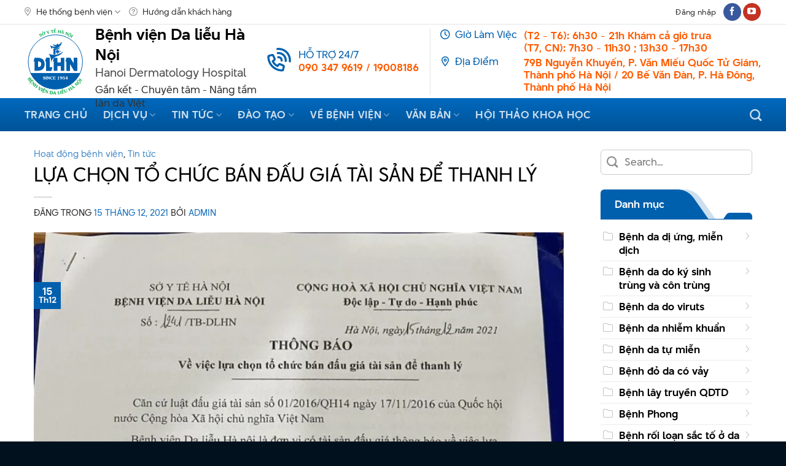

--- FILE ---
content_type: text/html; charset=UTF-8
request_url: https://benhviendalieuhanoi.com/lua-chon-to-chuc-ban-dau-gia-tai-san-de-thanh-ly/
body_size: 24537
content:
<!DOCTYPE html><html lang="vi" prefix="og: https://ogp.me/ns#" class="loading-site no-js"><head><script data-no-optimize="1">var litespeed_docref=sessionStorage.getItem("litespeed_docref");litespeed_docref&&(Object.defineProperty(document,"referrer",{get:function(){return litespeed_docref}}),sessionStorage.removeItem("litespeed_docref"));</script> <meta charset="UTF-8"/><link data-optimized="2" rel="stylesheet" href="https://benhviendalieuhanoi.com/wp-content/litespeed/css/d28f39c21dec44b31b368f834e1579c2.css?ver=7fe0e" /><link rel="profile" href="http://gmpg.org/xfn/11"/><link rel="pingback" href="https://benhviendalieuhanoi.com/xmlrpc.php"/> <script type="litespeed/javascript">(function(html){html.className=html.className.replace(/\bno-js\b/,'js')})(document.documentElement)</script><meta name="viewport" content="width=device-width, initial-scale=1"/><title>LỰA CHỌN TỔ CHỨC BÁN ĐẤU GIÁ TÀI SẢN ĐỂ THANH LÝ</title><meta name="description" content="LỰA CHỌN TỔ CHỨC BÁN ĐẤU GIÁ TÀI SẢN ĐỂ THANH LÝ"/><meta name="robots" content="follow, index, max-snippet:-1, max-video-preview:-1, max-image-preview:large"/><link rel="canonical" href="https://benhviendalieuhanoi.com/lua-chon-to-chuc-ban-dau-gia-tai-san-de-thanh-ly/"/><meta property="og:locale" content="vi_VN"/><meta property="og:type" content="article"/><meta property="og:title" content="LỰA CHỌN TỔ CHỨC BÁN ĐẤU GIÁ TÀI SẢN ĐỂ THANH LÝ"/><meta property="og:description" content="LỰA CHỌN TỔ CHỨC BÁN ĐẤU GIÁ TÀI SẢN ĐỂ THANH LÝ"/><meta property="og:url" content="https://benhviendalieuhanoi.com/lua-chon-to-chuc-ban-dau-gia-tai-san-de-thanh-ly/"/><meta property="og:site_name" content="Bệnh viện Da Liễu Hà Nội"/><meta property="article:section" content="Hoạt động bệnh viện"/><meta property="og:image" content="https://benhviendalieuhanoi.com/wp-content/uploads/2021/12/z3024154798085_be3953976e61d15da92a86064a8e3c4c-1-768x1024.jpg"/><meta property="og:image:secure_url" content="https://benhviendalieuhanoi.com/wp-content/uploads/2021/12/z3024154798085_be3953976e61d15da92a86064a8e3c4c-1-768x1024.jpg"/><meta property="og:image:width" content="768"/><meta property="og:image:height" content="1024"/><meta property="og:image:alt" content="LỰA CHỌN TỔ CHỨC BÁN ĐẤU GIÁ TÀI SẢN ĐỂ THANH LÝ"/><meta property="og:image:type" content="image/jpeg"/><meta property="article:published_time" content="2021-12-15T14:16:06+07:00"/><meta name="twitter:card" content="summary_large_image"/><meta name="twitter:title" content="LỰA CHỌN TỔ CHỨC BÁN ĐẤU GIÁ TÀI SẢN ĐỂ THANH LÝ"/><meta name="twitter:description" content="LỰA CHỌN TỔ CHỨC BÁN ĐẤU GIÁ TÀI SẢN ĐỂ THANH LÝ"/><meta name="twitter:image" content="https://benhviendalieuhanoi.com/wp-content/uploads/2021/12/z3024154798085_be3953976e61d15da92a86064a8e3c4c-1-768x1024.jpg"/><meta name="twitter:label1" content="Written by"/><meta name="twitter:data1" content="admin"/><meta name="twitter:label2" content="Time to read"/><meta name="twitter:data2" content="Less than a minute"/><script type="application/ld+json" class="rank-math-schema-pro">{"@context":"https://schema.org","@graph":[{"@type":"Place","@id":"https://benhviendalieuhanoi.com/#place","address":{"@type":"PostalAddress","streetAddress":"79B P. Nguy\u1ec5n Khuy\u1ebfn, V\u0103n Mi\u1ebfu, \u0110\u1ed1ng \u0110a, H\u00e0 N\u1ed9i","addressLocality":"Qu\u1eadn \u0110\u1ed1ng \u0110a","addressRegion":"H\u00e0 N\u1ed9i","postalCode":"\u0110\u1ed1ng \u0110a","addressCountry":"Vi\u1ec7t Nam"}},{"@type":["MedicalOrganization","Organization"],"@id":"https://benhviendalieuhanoi.com/#organization","name":"B\u1ec7nh vi\u1ec7n Da Li\u1ec5u H\u00e0 N\u1ed9i","url":"https://benhviendalieuhanoi.com","address":{"@type":"PostalAddress","streetAddress":"79B P. Nguy\u1ec5n Khuy\u1ebfn, V\u0103n Mi\u1ebfu, \u0110\u1ed1ng \u0110a, H\u00e0 N\u1ed9i","addressLocality":"Qu\u1eadn \u0110\u1ed1ng \u0110a","addressRegion":"H\u00e0 N\u1ed9i","postalCode":"\u0110\u1ed1ng \u0110a","addressCountry":"Vi\u1ec7t Nam"},"logo":{"@type":"ImageObject","@id":"https://benhviendalieuhanoi.com/#logo","url":"https://benhviendalieuhanoi.com/wp-content/uploads/2023/11/logo.svg","contentUrl":"https://benhviendalieuhanoi.com/wp-content/uploads/2023/11/logo.svg","caption":"B\u1ec7nh vi\u1ec7n Da Li\u1ec5u H\u00e0 N\u1ed9i","inLanguage":"vi","width":"","height":""},"location":{"@id":"https://benhviendalieuhanoi.com/#place"}},{"@type":"WebSite","@id":"https://benhviendalieuhanoi.com/#website","url":"https://benhviendalieuhanoi.com","name":"B\u1ec7nh vi\u1ec7n Da Li\u1ec5u H\u00e0 N\u1ed9i","publisher":{"@id":"https://benhviendalieuhanoi.com/#organization"},"inLanguage":"vi"},{"@type":"ImageObject","@id":"https://benhviendalieuhanoi.com/wp-content/uploads/2021/12/z3024154798085_be3953976e61d15da92a86064a8e3c4c-1.jpg","url":"https://benhviendalieuhanoi.com/wp-content/uploads/2021/12/z3024154798085_be3953976e61d15da92a86064a8e3c4c-1.jpg","width":"1920","height":"2560","inLanguage":"vi"},{"@type":"BreadcrumbList","@id":"https://benhviendalieuhanoi.com/lua-chon-to-chuc-ban-dau-gia-tai-san-de-thanh-ly/#breadcrumb","itemListElement":[{"@type":"ListItem","position":"1","item":{"@id":"https://benhviendalieuhanoi.com","name":"Trang ch\u1ee7"}},{"@type":"ListItem","position":"2","item":{"@id":"https://benhviendalieuhanoi.com/tin-tuc/","name":"Tin t\u1ee9c"}},{"@type":"ListItem","position":"3","item":{"@id":"https://benhviendalieuhanoi.com/tin-benh-vien/tin-hoat-dong/hoat-dong-benh-vien/","name":"Ho\u1ea1t \u0111\u1ed9ng b\u1ec7nh vi\u1ec7n"}},{"@type":"ListItem","position":"4","item":{"@id":"https://benhviendalieuhanoi.com/lua-chon-to-chuc-ban-dau-gia-tai-san-de-thanh-ly/","name":"L\u1ef0A CH\u1eccN T\u1ed4 CH\u1ee8C B\u00c1N \u0110\u1ea4U GI\u00c1 T\u00c0I S\u1ea2N \u0110\u1ec2 THANH L\u00dd"}}]},{"@type":"WebPage","@id":"https://benhviendalieuhanoi.com/lua-chon-to-chuc-ban-dau-gia-tai-san-de-thanh-ly/#webpage","url":"https://benhviendalieuhanoi.com/lua-chon-to-chuc-ban-dau-gia-tai-san-de-thanh-ly/","name":"L\u1ef0A CH\u1eccN T\u1ed4 CH\u1ee8C B\u00c1N \u0110\u1ea4U GI\u00c1 T\u00c0I S\u1ea2N \u0110\u1ec2 THANH L\u00dd","datePublished":"2021-12-15T14:16:06+07:00","dateModified":"2021-12-15T14:16:06+07:00","isPartOf":{"@id":"https://benhviendalieuhanoi.com/#website"},"primaryImageOfPage":{"@id":"https://benhviendalieuhanoi.com/wp-content/uploads/2021/12/z3024154798085_be3953976e61d15da92a86064a8e3c4c-1.jpg"},"inLanguage":"vi","breadcrumb":{"@id":"https://benhviendalieuhanoi.com/lua-chon-to-chuc-ban-dau-gia-tai-san-de-thanh-ly/#breadcrumb"}},{"@type":"Person","@id":"https://benhviendalieuhanoi.com/lua-chon-to-chuc-ban-dau-gia-tai-san-de-thanh-ly/#author","name":"admin","image":{"@type":"ImageObject","@id":"https://benhviendalieuhanoi.com/wp-content/litespeed/avatar/4df8a6c88446a06967a454d70962bc8d.jpg?ver=1768942476","url":"https://benhviendalieuhanoi.com/wp-content/litespeed/avatar/4df8a6c88446a06967a454d70962bc8d.jpg?ver=1768942476","caption":"admin","inLanguage":"vi"},"sameAs":["https://benhviendalieuhanoi.com"],"worksFor":{"@id":"https://benhviendalieuhanoi.com/#organization"}},{"@type":"BlogPosting","headline":"L\u1ef0A CH\u1eccN T\u1ed4 CH\u1ee8C B\u00c1N \u0110\u1ea4U GI\u00c1 T\u00c0I S\u1ea2N \u0110\u1ec2 THANH L\u00dd","datePublished":"2021-12-15T14:16:06+07:00","dateModified":"2021-12-15T14:16:06+07:00","articleSection":"Ho\u1ea1t \u0111\u1ed9ng b\u1ec7nh vi\u1ec7n, Tin t\u1ee9c","author":{"@id":"https://benhviendalieuhanoi.com/lua-chon-to-chuc-ban-dau-gia-tai-san-de-thanh-ly/#author","name":"admin"},"publisher":{"@id":"https://benhviendalieuhanoi.com/#organization"},"description":"L\u1ef0A CH\u1eccN T\u1ed4 CH\u1ee8C B\u00c1N \u0110\u1ea4U GI\u00c1 T\u00c0I S\u1ea2N \u0110\u1ec2 THANH L\u00dd","name":"L\u1ef0A CH\u1eccN T\u1ed4 CH\u1ee8C B\u00c1N \u0110\u1ea4U GI\u00c1 T\u00c0I S\u1ea2N \u0110\u1ec2 THANH L\u00dd","@id":"https://benhviendalieuhanoi.com/lua-chon-to-chuc-ban-dau-gia-tai-san-de-thanh-ly/#richSnippet","isPartOf":{"@id":"https://benhviendalieuhanoi.com/lua-chon-to-chuc-ban-dau-gia-tai-san-de-thanh-ly/#webpage"},"image":{"@id":"https://benhviendalieuhanoi.com/wp-content/uploads/2021/12/z3024154798085_be3953976e61d15da92a86064a8e3c4c-1.jpg"},"inLanguage":"vi","mainEntityOfPage":{"@id":"https://benhviendalieuhanoi.com/lua-chon-to-chuc-ban-dau-gia-tai-san-de-thanh-ly/#webpage"}}]}</script><link rel='prefetch' href='https://benhviendalieuhanoi.com/wp-content/themes/flatsome/assets/js/flatsome.js?ver=039f9485eef603e7c53a'/><link rel='prefetch' href='https://benhviendalieuhanoi.com/wp-content/themes/flatsome/assets/js/chunk.slider.js?ver=3.18.1'/><link rel='prefetch' href='https://benhviendalieuhanoi.com/wp-content/themes/flatsome/assets/js/chunk.popups.js?ver=3.18.1'/><link rel='prefetch' href='https://benhviendalieuhanoi.com/wp-content/themes/flatsome/assets/js/chunk.tooltips.js?ver=3.18.1'/><link rel="alternate" type="application/rss+xml" title="Dòng thông tin Bệnh viện Da liễu Hà Nội &raquo;" href="https://benhviendalieuhanoi.com/feed/"/><link rel="alternate" type="application/rss+xml" title="Bệnh viện Da liễu Hà Nội &raquo; Dòng bình luận" href="https://benhviendalieuhanoi.com/comments/feed/"/><link rel="alternate" title="oNhúng (JSON)" type="application/json+oembed" href="https://benhviendalieuhanoi.com/wp-json/oembed/1.0/embed?url=https%3A%2F%2Fbenhviendalieuhanoi.com%2Flua-chon-to-chuc-ban-dau-gia-tai-san-de-thanh-ly%2F"/><link rel="alternate" title="oNhúng (XML)" type="text/xml+oembed" href="https://benhviendalieuhanoi.com/wp-json/oembed/1.0/embed?url=https%3A%2F%2Fbenhviendalieuhanoi.com%2Flua-chon-to-chuc-ban-dau-gia-tai-san-de-thanh-ly%2F&#038;format=xml"/><style id='wp-img-auto-sizes-contain-inline-css' type='text/css'>img:is([sizes=auto i],[sizes^="auto," i]){contain-intrinsic-size:3000px 1500px}/*# sourceURL=wp-img-auto-sizes-contain-inline-css */</style><style id='wp-block-library-inline-css' type='text/css'>:root{--wp-block-synced-color:#7a00df;--wp-block-synced-color--rgb:122,0,223;--wp-bound-block-color:var(--wp-block-synced-color);--wp-editor-canvas-background:#ddd;--wp-admin-theme-color:#007cba;--wp-admin-theme-color--rgb:0,124,186;--wp-admin-theme-color-darker-10:#006ba1;--wp-admin-theme-color-darker-10--rgb:0,107,160.5;--wp-admin-theme-color-darker-20:#005a87;--wp-admin-theme-color-darker-20--rgb:0,90,135;--wp-admin-border-width-focus:2px}@media (min-resolution:192dpi){:root{--wp-admin-border-width-focus:1.5px}}.wp-element-button{cursor:pointer}:root .has-very-light-gray-background-color{background-color:#eee}:root .has-very-dark-gray-background-color{background-color:#313131}:root .has-very-light-gray-color{color:#eee}:root .has-very-dark-gray-color{color:#313131}:root .has-vivid-green-cyan-to-vivid-cyan-blue-gradient-background{background:linear-gradient(135deg,#00d084,#0693e3)}:root .has-purple-crush-gradient-background{background:linear-gradient(135deg,#34e2e4,#4721fb 50%,#ab1dfe)}:root .has-hazy-dawn-gradient-background{background:linear-gradient(135deg,#faaca8,#dad0ec)}:root .has-subdued-olive-gradient-background{background:linear-gradient(135deg,#fafae1,#67a671)}:root .has-atomic-cream-gradient-background{background:linear-gradient(135deg,#fdd79a,#004a59)}:root .has-nightshade-gradient-background{background:linear-gradient(135deg,#330968,#31cdcf)}:root .has-midnight-gradient-background{background:linear-gradient(135deg,#020381,#2874fc)}:root{--wp--preset--font-size--normal:16px;--wp--preset--font-size--huge:42px}.has-regular-font-size{font-size:1em}.has-larger-font-size{font-size:2.625em}.has-normal-font-size{font-size:var(--wp--preset--font-size--normal)}.has-huge-font-size{font-size:var(--wp--preset--font-size--huge)}.has-text-align-center{text-align:center}.has-text-align-left{text-align:left}.has-text-align-right{text-align:right}.has-fit-text{white-space:nowrap!important}#end-resizable-editor-section{display:none}.aligncenter{clear:both}.items-justified-left{justify-content:flex-start}.items-justified-center{justify-content:center}.items-justified-right{justify-content:flex-end}.items-justified-space-between{justify-content:space-between}.screen-reader-text{border:0;clip-path:inset(50%);height:1px;margin:-1px;overflow:hidden;padding:0;position:absolute;width:1px;word-wrap:normal!important}.screen-reader-text:focus{background-color:#ddd;clip-path:none;color:#444;display:block;font-size:1em;height:auto;left:5px;line-height:normal;padding:15px 23px 14px;text-decoration:none;top:5px;width:auto;z-index:100000}html :where(.has-border-color){border-style:solid}html :where([style*=border-top-color]){border-top-style:solid}html :where([style*=border-right-color]){border-right-style:solid}html :where([style*=border-bottom-color]){border-bottom-style:solid}html :where([style*=border-left-color]){border-left-style:solid}html :where([style*=border-width]){border-style:solid}html :where([style*=border-top-width]){border-top-style:solid}html :where([style*=border-right-width]){border-right-style:solid}html :where([style*=border-bottom-width]){border-bottom-style:solid}html :where([style*=border-left-width]){border-left-style:solid}html :where(img[class*=wp-image-]){height:auto;max-width:100%}:where(figure){margin:0 0 1em}html :where(.is-position-sticky){--wp-admin--admin-bar--position-offset:var(--wp-admin--admin-bar--height,0px)}@media screen and (max-width:600px){html :where(.is-position-sticky){--wp-admin--admin-bar--position-offset:0px}}/*# sourceURL=wp-block-library-inline-css */</style><style id='global-styles-inline-css' type='text/css'>:root{--wp--preset--aspect-ratio--square: 1;--wp--preset--aspect-ratio--4-3: 4/3;--wp--preset--aspect-ratio--3-4: 3/4;--wp--preset--aspect-ratio--3-2: 3/2;--wp--preset--aspect-ratio--2-3: 2/3;--wp--preset--aspect-ratio--16-9: 16/9;--wp--preset--aspect-ratio--9-16: 9/16;--wp--preset--color--black: #000000;--wp--preset--color--cyan-bluish-gray: #abb8c3;--wp--preset--color--white: #ffffff;--wp--preset--color--pale-pink: #f78da7;--wp--preset--color--vivid-red: #cf2e2e;--wp--preset--color--luminous-vivid-orange: #ff6900;--wp--preset--color--luminous-vivid-amber: #fcb900;--wp--preset--color--light-green-cyan: #7bdcb5;--wp--preset--color--vivid-green-cyan: #00d084;--wp--preset--color--pale-cyan-blue: #8ed1fc;--wp--preset--color--vivid-cyan-blue: #0693e3;--wp--preset--color--vivid-purple: #9b51e0;--wp--preset--color--primary: #0060ae;--wp--preset--color--secondary: #ff5c00;--wp--preset--color--success: #17b25c;--wp--preset--color--alert: #b20000;--wp--preset--gradient--vivid-cyan-blue-to-vivid-purple: linear-gradient(135deg,rgb(6,147,227) 0%,rgb(155,81,224) 100%);--wp--preset--gradient--light-green-cyan-to-vivid-green-cyan: linear-gradient(135deg,rgb(122,220,180) 0%,rgb(0,208,130) 100%);--wp--preset--gradient--luminous-vivid-amber-to-luminous-vivid-orange: linear-gradient(135deg,rgb(252,185,0) 0%,rgb(255,105,0) 100%);--wp--preset--gradient--luminous-vivid-orange-to-vivid-red: linear-gradient(135deg,rgb(255,105,0) 0%,rgb(207,46,46) 100%);--wp--preset--gradient--very-light-gray-to-cyan-bluish-gray: linear-gradient(135deg,rgb(238,238,238) 0%,rgb(169,184,195) 100%);--wp--preset--gradient--cool-to-warm-spectrum: linear-gradient(135deg,rgb(74,234,220) 0%,rgb(151,120,209) 20%,rgb(207,42,186) 40%,rgb(238,44,130) 60%,rgb(251,105,98) 80%,rgb(254,248,76) 100%);--wp--preset--gradient--blush-light-purple: linear-gradient(135deg,rgb(255,206,236) 0%,rgb(152,150,240) 100%);--wp--preset--gradient--blush-bordeaux: linear-gradient(135deg,rgb(254,205,165) 0%,rgb(254,45,45) 50%,rgb(107,0,62) 100%);--wp--preset--gradient--luminous-dusk: linear-gradient(135deg,rgb(255,203,112) 0%,rgb(199,81,192) 50%,rgb(65,88,208) 100%);--wp--preset--gradient--pale-ocean: linear-gradient(135deg,rgb(255,245,203) 0%,rgb(182,227,212) 50%,rgb(51,167,181) 100%);--wp--preset--gradient--electric-grass: linear-gradient(135deg,rgb(202,248,128) 0%,rgb(113,206,126) 100%);--wp--preset--gradient--midnight: linear-gradient(135deg,rgb(2,3,129) 0%,rgb(40,116,252) 100%);--wp--preset--font-size--small: 13px;--wp--preset--font-size--medium: 20px;--wp--preset--font-size--large: 36px;--wp--preset--font-size--x-large: 42px;--wp--preset--spacing--20: 0.44rem;--wp--preset--spacing--30: 0.67rem;--wp--preset--spacing--40: 1rem;--wp--preset--spacing--50: 1.5rem;--wp--preset--spacing--60: 2.25rem;--wp--preset--spacing--70: 3.38rem;--wp--preset--spacing--80: 5.06rem;--wp--preset--shadow--natural: 6px 6px 9px rgba(0, 0, 0, 0.2);--wp--preset--shadow--deep: 12px 12px 50px rgba(0, 0, 0, 0.4);--wp--preset--shadow--sharp: 6px 6px 0px rgba(0, 0, 0, 0.2);--wp--preset--shadow--outlined: 6px 6px 0px -3px rgb(255, 255, 255), 6px 6px rgb(0, 0, 0);--wp--preset--shadow--crisp: 6px 6px 0px rgb(0, 0, 0);}:where(body) { margin: 0; }.wp-site-blocks > .alignleft { float: left; margin-right: 2em; }.wp-site-blocks > .alignright { float: right; margin-left: 2em; }.wp-site-blocks > .aligncenter { justify-content: center; margin-left: auto; margin-right: auto; }:where(.is-layout-flex){gap: 0.5em;}:where(.is-layout-grid){gap: 0.5em;}.is-layout-flow > .alignleft{float: left;margin-inline-start: 0;margin-inline-end: 2em;}.is-layout-flow > .alignright{float: right;margin-inline-start: 2em;margin-inline-end: 0;}.is-layout-flow > .aligncenter{margin-left: auto !important;margin-right: auto !important;}.is-layout-constrained > .alignleft{float: left;margin-inline-start: 0;margin-inline-end: 2em;}.is-layout-constrained > .alignright{float: right;margin-inline-start: 2em;margin-inline-end: 0;}.is-layout-constrained > .aligncenter{margin-left: auto !important;margin-right: auto !important;}.is-layout-constrained > :where(:not(.alignleft):not(.alignright):not(.alignfull)){margin-left: auto !important;margin-right: auto !important;}body .is-layout-flex{display: flex;}.is-layout-flex{flex-wrap: wrap;align-items: center;}.is-layout-flex > :is(*, div){margin: 0;}body .is-layout-grid{display: grid;}.is-layout-grid > :is(*, div){margin: 0;}body{padding-top: 0px;padding-right: 0px;padding-bottom: 0px;padding-left: 0px;}a:where(:not(.wp-element-button)){text-decoration: none;}:root :where(.wp-element-button, .wp-block-button__link){background-color: #32373c;border-width: 0;color: #fff;font-family: inherit;font-size: inherit;font-style: inherit;font-weight: inherit;letter-spacing: inherit;line-height: inherit;padding-top: calc(0.667em + 2px);padding-right: calc(1.333em + 2px);padding-bottom: calc(0.667em + 2px);padding-left: calc(1.333em + 2px);text-decoration: none;text-transform: inherit;}.has-black-color{color: var(--wp--preset--color--black) !important;}.has-cyan-bluish-gray-color{color: var(--wp--preset--color--cyan-bluish-gray) !important;}.has-white-color{color: var(--wp--preset--color--white) !important;}.has-pale-pink-color{color: var(--wp--preset--color--pale-pink) !important;}.has-vivid-red-color{color: var(--wp--preset--color--vivid-red) !important;}.has-luminous-vivid-orange-color{color: var(--wp--preset--color--luminous-vivid-orange) !important;}.has-luminous-vivid-amber-color{color: var(--wp--preset--color--luminous-vivid-amber) !important;}.has-light-green-cyan-color{color: var(--wp--preset--color--light-green-cyan) !important;}.has-vivid-green-cyan-color{color: var(--wp--preset--color--vivid-green-cyan) !important;}.has-pale-cyan-blue-color{color: var(--wp--preset--color--pale-cyan-blue) !important;}.has-vivid-cyan-blue-color{color: var(--wp--preset--color--vivid-cyan-blue) !important;}.has-vivid-purple-color{color: var(--wp--preset--color--vivid-purple) !important;}.has-primary-color{color: var(--wp--preset--color--primary) !important;}.has-secondary-color{color: var(--wp--preset--color--secondary) !important;}.has-success-color{color: var(--wp--preset--color--success) !important;}.has-alert-color{color: var(--wp--preset--color--alert) !important;}.has-black-background-color{background-color: var(--wp--preset--color--black) !important;}.has-cyan-bluish-gray-background-color{background-color: var(--wp--preset--color--cyan-bluish-gray) !important;}.has-white-background-color{background-color: var(--wp--preset--color--white) !important;}.has-pale-pink-background-color{background-color: var(--wp--preset--color--pale-pink) !important;}.has-vivid-red-background-color{background-color: var(--wp--preset--color--vivid-red) !important;}.has-luminous-vivid-orange-background-color{background-color: var(--wp--preset--color--luminous-vivid-orange) !important;}.has-luminous-vivid-amber-background-color{background-color: var(--wp--preset--color--luminous-vivid-amber) !important;}.has-light-green-cyan-background-color{background-color: var(--wp--preset--color--light-green-cyan) !important;}.has-vivid-green-cyan-background-color{background-color: var(--wp--preset--color--vivid-green-cyan) !important;}.has-pale-cyan-blue-background-color{background-color: var(--wp--preset--color--pale-cyan-blue) !important;}.has-vivid-cyan-blue-background-color{background-color: var(--wp--preset--color--vivid-cyan-blue) !important;}.has-vivid-purple-background-color{background-color: var(--wp--preset--color--vivid-purple) !important;}.has-primary-background-color{background-color: var(--wp--preset--color--primary) !important;}.has-secondary-background-color{background-color: var(--wp--preset--color--secondary) !important;}.has-success-background-color{background-color: var(--wp--preset--color--success) !important;}.has-alert-background-color{background-color: var(--wp--preset--color--alert) !important;}.has-black-border-color{border-color: var(--wp--preset--color--black) !important;}.has-cyan-bluish-gray-border-color{border-color: var(--wp--preset--color--cyan-bluish-gray) !important;}.has-white-border-color{border-color: var(--wp--preset--color--white) !important;}.has-pale-pink-border-color{border-color: var(--wp--preset--color--pale-pink) !important;}.has-vivid-red-border-color{border-color: var(--wp--preset--color--vivid-red) !important;}.has-luminous-vivid-orange-border-color{border-color: var(--wp--preset--color--luminous-vivid-orange) !important;}.has-luminous-vivid-amber-border-color{border-color: var(--wp--preset--color--luminous-vivid-amber) !important;}.has-light-green-cyan-border-color{border-color: var(--wp--preset--color--light-green-cyan) !important;}.has-vivid-green-cyan-border-color{border-color: var(--wp--preset--color--vivid-green-cyan) !important;}.has-pale-cyan-blue-border-color{border-color: var(--wp--preset--color--pale-cyan-blue) !important;}.has-vivid-cyan-blue-border-color{border-color: var(--wp--preset--color--vivid-cyan-blue) !important;}.has-vivid-purple-border-color{border-color: var(--wp--preset--color--vivid-purple) !important;}.has-primary-border-color{border-color: var(--wp--preset--color--primary) !important;}.has-secondary-border-color{border-color: var(--wp--preset--color--secondary) !important;}.has-success-border-color{border-color: var(--wp--preset--color--success) !important;}.has-alert-border-color{border-color: var(--wp--preset--color--alert) !important;}.has-vivid-cyan-blue-to-vivid-purple-gradient-background{background: var(--wp--preset--gradient--vivid-cyan-blue-to-vivid-purple) !important;}.has-light-green-cyan-to-vivid-green-cyan-gradient-background{background: var(--wp--preset--gradient--light-green-cyan-to-vivid-green-cyan) !important;}.has-luminous-vivid-amber-to-luminous-vivid-orange-gradient-background{background: var(--wp--preset--gradient--luminous-vivid-amber-to-luminous-vivid-orange) !important;}.has-luminous-vivid-orange-to-vivid-red-gradient-background{background: var(--wp--preset--gradient--luminous-vivid-orange-to-vivid-red) !important;}.has-very-light-gray-to-cyan-bluish-gray-gradient-background{background: var(--wp--preset--gradient--very-light-gray-to-cyan-bluish-gray) !important;}.has-cool-to-warm-spectrum-gradient-background{background: var(--wp--preset--gradient--cool-to-warm-spectrum) !important;}.has-blush-light-purple-gradient-background{background: var(--wp--preset--gradient--blush-light-purple) !important;}.has-blush-bordeaux-gradient-background{background: var(--wp--preset--gradient--blush-bordeaux) !important;}.has-luminous-dusk-gradient-background{background: var(--wp--preset--gradient--luminous-dusk) !important;}.has-pale-ocean-gradient-background{background: var(--wp--preset--gradient--pale-ocean) !important;}.has-electric-grass-gradient-background{background: var(--wp--preset--gradient--electric-grass) !important;}.has-midnight-gradient-background{background: var(--wp--preset--gradient--midnight) !important;}.has-small-font-size{font-size: var(--wp--preset--font-size--small) !important;}.has-medium-font-size{font-size: var(--wp--preset--font-size--medium) !important;}.has-large-font-size{font-size: var(--wp--preset--font-size--large) !important;}.has-x-large-font-size{font-size: var(--wp--preset--font-size--x-large) !important;}
/*# sourceURL=global-styles-inline-css */</style><style id='flatsome-main-inline-css' type='text/css'>@font-face { font-family: "fl-icons"; font-display: block; src: url(https://benhviendalieuhanoi.com/wp-content/themes/flatsome/assets/css/icons/fl-icons.eot?v=3.18.1); src: url(https://benhviendalieuhanoi.com/wp-content/themes/flatsome/assets/css/icons/fl-icons.eot#iefix?v=3.18.1) format("embedded-opentype"), url(https://benhviendalieuhanoi.com/wp-content/themes/flatsome/assets/css/icons/fl-icons.woff2?v=3.18.1) format("woff2"), url(https://benhviendalieuhanoi.com/wp-content/themes/flatsome/assets/css/icons/fl-icons.ttf?v=3.18.1) format("truetype"), url(https://benhviendalieuhanoi.com/wp-content/themes/flatsome/assets/css/icons/fl-icons.woff?v=3.18.1) format("woff"), url(https://benhviendalieuhanoi.com/wp-content/themes/flatsome/assets/css/icons/fl-icons.svg?v=3.18.1#fl-icons) format("svg"); }/*# sourceURL=flatsome-main-inline-css */</style><script type="litespeed/javascript" data-src="https://benhviendalieuhanoi.com/wp-includes/js/jquery/jquery.min.js" id="jquery-core-js"></script><link rel="EditURI" type="application/rsd+xml" title="RSD" href="https://benhviendalieuhanoi.com/xmlrpc.php?rsd"/><meta name="generator" content="WordPress 6.9"/><link rel='shortlink' href='https://benhviendalieuhanoi.com/?p=3834'/><script type="litespeed/javascript" data-src="https://www.googletagmanager.com/gtag/js?id=G-WCEV2T3DC7"></script><script type="litespeed/javascript">window.dataLayer=window.dataLayer||[];function gtag(){dataLayer.push(arguments)}
gtag('js',new Date());gtag('config','G-WCEV2T3DC7')</script> <script type="litespeed/javascript">(function(c,l,a,r,i,t,y){c[a]=c[a]||function(){(c[a].q=c[a].q||[]).push(arguments)};t=l.createElement(r);t.async=1;t.src="https://www.clarity.ms/tag/"+i+"?ref=wordpress";y=l.getElementsByTagName(r)[0];y.parentNode.insertBefore(t,y)})(window,document,"clarity","script","kbd9gjxntj")</script> <style>.bg{opacity: 0; transition: opacity 1s; -webkit-transition: opacity 1s;} .bg-loaded{opacity: 1;}</style><meta name="p:domain_verify" content="4ffafa8f3c2449ac83fda0edb9d73779"/><meta name="google-site-verification" content="LIYwrdR0FfzP4ZYZENekeDbYGUFRl-QKMQBhEfhGbyY"/><script type="application/ld+json">{
  "@context": "https://schema.org",
  "@type": "Hospital",
  "name": "Bệnh Viện Da Liễu Hà Nội",
  "@id": "https://benhviendalieuhanoi.com/",
  "logo": "https://benhviendalieuhanoi.com/wp-content/uploads/2023/06/logo-bvdlhn.png",
  "image": "https://benhviendalieuhanoi.com/wp-content/uploads/2023/06/logo-bvdlhn.png",
  "description": "Bệnh Viện Da Liễu Hà Nội là một bệnh viện chuyên khoa đầu ngành Da liễu. Địa chỉ khám, chữa bệnh về da và làm đẹp thẩm mỹ uy tín hàng đầu của Thành phố Hà Nội",
  "hasMap": "https://www.google.com/maps?cid=859055122439137987",	
  "url": "https://benhviendalieuhanoi.com/",
  "telephone": "0903479619",
  "priceRange": "1000VND-10000000000000VND",
  "address": {
    "@type": "PostalAddress",
    "streetAddress": "79B P. Nguyễn Khuyến, Văn Miếu",
    "addressLocality": "Đống Đa",
	"addressRegion": "Hà Nội",
    "postalCode": "100000",
    "addressCountry": "VN"
  },
  "geo": {
    "@type": "GeoCoordinates",
    "latitude": 21.0281275,
    "longitude": 105.838579
  },
  "openingHoursSpecification": [{
    "@type": "OpeningHoursSpecification",
    "dayOfWeek": [
      "Monday",
      "Tuesday",
      "Wednesday",
      "Thursday",
      "Friday"
    ],
    "opens": "06:30",
    "closes": "17:30"
  },{
    "@type": "OpeningHoursSpecification",
    "dayOfWeek": [
      "Saturday",
      "Sunday"
    ],
    "opens": "07:30",
    "closes": "17:30"
  }],
  "sameAs": [
    "https://www.facebook.com/benhviendalieuhanoi",
    "https://twitter.com/bvdalieuhanoi",
	"https://www.linkedin.com/company/benhviendalieuhanoi/",
	"https://www.pinterest.com/benhviendalieuhanoi/",
	"https://benhviendalieuhanoi.tumblr.com/",
	"https://www.youtube.com/channel/UCjziq_TbyteGDjyrnIZG08Q",
    "https://sites.google.com/view/benhviendalieuhanoi/",
	"https://benhviendalieuhanoi.blogspot.com/",
	"https://benhviendalieuhanoi.weebly.com/",
	"https://www.deviantart.com/benhviendalieuhanoi",
	"https://benhviendalieuhanoi.quora.com/",
	"https://flipboard.com/@bvdalieuhanoi"
  ]
}</script><script type="litespeed/javascript" data-src="https://www.googletagmanager.com/gtag/js?id=G-SBETJNNVZ8"></script><script type="litespeed/javascript">window.dataLayer=window.dataLayer||[];function gtag(){dataLayer.push(arguments)}
gtag('js',new Date());gtag('config','G-SBETJNNVZ8')</script><script id="google_gtagjs" type="litespeed/javascript" data-src="https://www.googletagmanager.com/gtag/js?id=G-SBETJNNVZ8"="async"></script><script id="google_gtagjs-inline" type="litespeed/javascript">window.dataLayer=window.dataLayer||[];function gtag(){dataLayer.push(arguments)}gtag('js',new Date());gtag('config','G-SBETJNNVZ8',{})</script><link rel="icon" href="https://benhviendalieuhanoi.com/wp-content/uploads/2023/11/cropped-fav-32x32.png" sizes="32x32"/><link rel="icon" href="https://benhviendalieuhanoi.com/wp-content/uploads/2023/11/cropped-fav-192x192.png" sizes="192x192"/><link rel="apple-touch-icon" href="https://benhviendalieuhanoi.com/wp-content/uploads/2023/11/cropped-fav-180x180.png"/><meta name="msapplication-TileImage" content="https://benhviendalieuhanoi.com/wp-content/uploads/2023/11/cropped-fav-270x270.png"/><style id="custom-css" type="text/css">:root {--primary-color: #0060ae;--fs-color-primary: #0060ae;--fs-color-secondary: #ff5c00;--fs-color-success: #17b25c;--fs-color-alert: #b20000;--fs-experimental-link-color: #1e73be;--fs-experimental-link-color-hover: #111;}.tooltipster-base {--tooltip-color: #fff;--tooltip-bg-color: #000;}.off-canvas-right .mfp-content, .off-canvas-left .mfp-content {--drawer-width: 300px;}.container-width, .full-width .ubermenu-nav, .container, .row{max-width: 1570px}.row.row-collapse{max-width: 1540px}.row.row-small{max-width: 1562.5px}.row.row-large{max-width: 1600px}.header-main{height: 120px}#logo img{max-height: 120px}#logo{width:100px;}.header-bottom{min-height: 54px}.header-top{min-height: 40px}.transparent .header-main{height: 90px}.transparent #logo img{max-height: 90px}.has-transparent + .page-title:first-of-type,.has-transparent + #main > .page-title,.has-transparent + #main > div > .page-title,.has-transparent + #main .page-header-wrapper:first-of-type .page-title{padding-top: 170px;}.header.show-on-scroll,.stuck .header-main{height:70px!important}.stuck #logo img{max-height: 70px!important}.header-bottom {background-color: #1e73be}.stuck .header-main .nav > li > a{line-height: 50px }.header-bottom-nav > li > a{line-height: 16px }@media (max-width: 549px) {.header-main{height: 70px}#logo img{max-height: 70px}}.nav-dropdown{font-size:100%}.header-top{background-color:#ffffff!important;}body{color: #333333}h1,h2,h3,h4,h5,h6,.heading-font{color: #000000;}.breadcrumbs{text-transform: none;}button,.button{text-transform: none;}.nav > li > a, .links > li > a{text-transform: none;}.section-title span{text-transform: none;}h3.widget-title,span.widget-title{text-transform: none;}input[type='submit'], input[type="button"], button:not(.icon), .button:not(.icon){border-radius: 3!important}.absolute-footer, html{background-color: #01111e}.nav-vertical-fly-out > li + li {border-top-width: 1px; border-top-style: solid;}/* Custom CSS */.box.box-text.box-text-left ul{margin-left: 30px;}option {color: #000;}/* Custom CSS Mobile */@media (max-width: 549px){.featured-posts .image-cover{padding-top: 200px !important}.featured-posts h5.post-title.is-xxlarge{font-size: x-large}}.label-new.menu-item > a:after{content:"New";}.label-hot.menu-item > a:after{content:"Hot";}.label-sale.menu-item > a:after{content:"Sale";}.label-popular.menu-item > a:after{content:"Popular";}</style><style id="kirki-inline-styles"></style></head><body class="wp-singular post-template-default single single-post postid-3834 single-format-standard wp-theme-flatsome wp-child-theme-benhviendalieuhanoi lightbox nav-dropdown-has-arrow nav-dropdown-has-shadow"><a class="skip-link screen-reader-text" href="#main">Skip to content</a><div id="wrapper"><header id="header" class="header has-sticky sticky-jump"><div class="header-wrapper"><div id="top-bar" class="header-top hide-for-sticky hide-for-medium"><div class="flex-row container"><div class="flex-col hide-for-medium flex-left"><ul class="nav nav-left medium-nav-center nav-small nav-"><li id="menu-item-71" class="item-hospital menu-item menu-item-type-custom menu-item-object-custom menu-item-71 menu-item-design-full-width menu-item-has-block has-dropdown nav-dropdown-toggle"><a href="#" class="nav-top-link" aria-expanded="false" aria-haspopup="menu">Hệ thống bệnh viện<i class="icon-angle-down" ></i></a><div class="sub-menu nav-dropdown"><section class="section section-sub-menu" id="section_1229960146"><div class="bg section-bg fill bg-fill bg-loaded" ></div><div class="section-content relative"><div class="row row-large row-full-width row-divided" id="row-767637902"><div id="col-418925455" class="col pb-0 medium-4 small-12 large-4" ><div class="col-inner" ><div class="banner has-hover rounded" id="banner-790410939"><div class="banner-inner fill"><div class="banner-bg fill" ><div class="bg fill bg-fill "></div></div><div class="banner-layers container"><div class="fill banner-link"></div></div></div><style>#banner-790410939 { padding-top: 50%;}#banner-790410939 .bg.bg-loaded { background-image: url(https://benhviendalieuhanoi.com/wp-content/uploads/2023/12/bvglhn-79bnguyenkhuyen.webp);}#banner-790410939 .bg { background-position: 0% 0%;}</style></div><div id="gap-1351983781" class="gap-element clearfix" style="display:block; height:auto;"><style>#gap-1351983781 { padding-top: 15px;}</style></div><p class="mb-0" data-opacity="0.7">Cơ sở 1</p><p>79B Nguyễn Khuyến, phường Văn Miếu - Quốc Tử Giám, thành phố Hà Nội.<br/>Điện thoại: <a href="tel:84903479619">(+84) 903 479 619</a></p><p class="mb-0"><a href="https://maps.app.goo.gl/xycdzZTcHqHsJznS8" target="_blank" rel="noopener">Xem trên bản đồ</a></p></div></div><div id="col-2019440642" class="col pb-0 medium-4 small-12 large-4" ><div class="col-inner" ><div class="banner has-hover rounded" id="banner-460431697"><div class="banner-inner fill"><div class="banner-bg fill" ><div class="bg fill bg-fill "></div></div><div class="banner-layers container"><div class="fill banner-link"></div></div></div><style>#banner-460431697 { padding-top: 50%;}#banner-460431697 .bg.bg-loaded { background-image: url(https://benhviendalieuhanoi.com/wp-content/uploads/2023/12/bvglhn-20bvd-hd-1024x613.jpeg.webp);}#banner-460431697 .bg { background-position: 0% 0%;}</style></div><div id="gap-736790762" class="gap-element clearfix" style="display:block; height:auto;"><style>#gap-736790762 { padding-top: 15px;}</style></div><p class="mb-0" data-opacity="0.7">Cơ sở 2</p><p>Số 20 Bế Văn Đàn, phường Hà Đông, Thành phố Hà Nội.<br/>Điện thoại: <a href="tel:84903479619">(+84) 903 479 619</a></p><p class="mb-0"><a href="https://maps.app.goo.gl/AdtytHG1tM68gfvq9" target="_blank" rel="noopener">Xem trên bản đồ</a></p></div></div><div id="col-114670109" class="col pb-0 medium-4 small-12 large-4" ><div class="col-inner" ><div class="banner has-hover rounded" id="banner-1119397242"><div class="banner-inner fill"><div class="banner-bg fill" ><div class="bg fill bg-fill "></div></div><div class="banner-layers container"><div class="fill banner-link"></div></div></div><style>#banner-1119397242 { padding-top: 50%;}#banner-1119397242 .bg.bg-loaded { background-image: url(https://benhviendalieuhanoi.com/wp-content/uploads/2023/12/dafault-1024x576.jpeg.webp);}#banner-1119397242 .bg { background-position: 0% 0%;}</style></div><div id="gap-389893980" class="gap-element clearfix" style="display:block; height:auto;"><style>#gap-389893980 { padding-top: 15px;}</style></div><p class="mb-0" data-opacity="0.7">Cơ sở 3</p><p class="mb-0">Khoa Điều trị Nội trú: Xã Phú Cát, thành phố Hà Nội.<br/>Điện thoại: <a href="tel:84903479619">(+84) 903 479 619</a></p><p class="mb-0"><a href="https://maps.app.goo.gl/ZZrApHt31oo6ZMz36" target="_blank" rel="noopener">Xem trên bản đồ</a></p></div></div></div></div><style>#section_1229960146 { padding-top: 30px; padding-bottom: 30px;}</style></section></div></li><li id="menu-item-72" class="item-help menu-item menu-item-type-post_type menu-item-object-page menu-item-72 menu-item-design-default"><a href="https://benhviendalieuhanoi.com/huong-dan-khach-hang/" class="nav-top-link">Hướng dẫn khách hàng</a></li></ul></div><div class="flex-col hide-for-medium flex-center"><ul class="nav nav-center nav-small nav-"></ul></div><div class="flex-col hide-for-medium flex-right"><ul class="nav top-bar-nav nav-right nav-small nav-"><li class="html header-button-1"><div class="header-button"> <a href="#" class="button plain is-link" style="border-radius:99px;"> <span>Đăng nhập</span> </a></div></li><li class="html header-social-icons ml-0"><div class="social-icons follow-icons" ><a href="https://www.facebook.com/benhviendalieuhanoi" target="_blank" data-label="Facebook" class="icon primary button circle facebook tooltip" title="Follow on Facebook" aria-label="Follow on Facebook" rel="noopener nofollow" ><i class="icon-facebook" ></i></a><a href="https://www.youtube.com/channel/UCDZIeAdcsPHY-20x6E0JB_g" data-label="YouTube" target="_blank" class="icon primary button circle youtube tooltip" title="Follow on YouTube" aria-label="Follow on YouTube" rel="noopener nofollow" ><i class="icon-youtube" ></i></a></div></li></ul></div></div></div><div id="masthead" class="header-main hide-for-sticky"><div class="header-inner flex-row container logo-left medium-logo-left" role="navigation"><div id="logo" class="flex-col logo"> <a href="https://benhviendalieuhanoi.com/" title="Bệnh viện Da liễu Hà Nội - Gắn kết &#8211; Chuyên tâm &#8211; Nâng tầm làn da Việt" rel="home"> <img data-lazyloaded="1" src="[data-uri]" width="1" height="1" data-src="https://benhviendalieuhanoi.com/wp-content/uploads/2023/11/logo.svg" class="header_logo header-logo" alt="Bệnh viện Da liễu Hà Nội"/><img data-lazyloaded="1" src="[data-uri]" width="1" height="1" data-src="https://benhviendalieuhanoi.com/wp-content/uploads/2023/11/logo-white.svg" class="header-logo-dark" alt="Bệnh viện Da liễu Hà Nội"/></a></div><div class="flex-col show-for-medium flex-left"><ul class="mobile-nav nav nav-left "><li class="header-block"><div class="header-block-block-1"><div class="block-brand-name"><h3 class="mb-0"><strong>Bệnh viện Da liễu Hà Nội</strong></h3><h5 class="op-7 brand-name__en">Hanoi Dermatology Hospital</h5><p class="mb-0">Gắn kết - Chuyên tâm - Nâng tầm làn da Việt</p></div></div></li></ul></div><div class="flex-col hide-for-medium flex-left flex-grow"><ul class="header-nav header-nav-main nav nav-left nav-uppercase" ><li class="header-block"><div class="header-block-block-1"><div class="block-brand-name"><h3 class="mb-0"><strong>Bệnh viện Da liễu Hà Nội</strong></h3><h5 class="op-7 brand-name__en">Hanoi Dermatology Hospital</h5><p class="mb-0">Gắn kết - Chuyên tâm - Nâng tầm làn da Việt</p></div></div></li></ul></div><div class="flex-col hide-for-medium flex-right"><ul class="header-nav header-nav-main nav nav-right nav-uppercase"><li class="header-block"><div class="header-block-block-2"><div class="block-header-end"><div class="header-hotline"><div class="hotline-icon"><i class="fa-regular fa-phone-volume" data-text-color="primary"></i></div><div class="hotline-content"><div class="hotline-text uppercase"><span data-text-color="primary">Hỗ trợ 24/7</span></div><div class="hotline-phone"><a data-text-color="secondary" href="tel:19008186"><strong>090 347 9619 / 19008186</strong></a></div></div></div><div class="header-hospital-info"><table class="table table-header-hospital-info" cellspacing="0" cellpading="0"><tbody><tr><th><i class="icon fa-regular fa-clock" data-text-color="primary"></i> <span data-text-color="primary">Giờ làm việc</span></th><td><strong data-text-color="secondary">(T2 - T6): 6h30 - 21h Khám cả giờ trưa<br>(T7, CN): 7h30 - 11h30 ; 13h30 - 17h30</strong></td></tr><tr><th><i class="icon fa-regular fa-location-dot" data-text-color="primary"></i> <span data-text-color="primary">Địa điểm</span></th><td><strong data-text-color="secondary">79B Nguyễn Khuyến, P. Văn Miếu Quốc Tử Giám, Thành phố Hà Nội / 20 Bế Văn Đàn, P. Hà Đông, Thành phố Hà Nội</strong></td></tr></tbody></table></div></div></div></li></ul></div><div class="flex-col show-for-medium flex-right"><ul class="mobile-nav nav nav-right "><li class="nav-icon has-icon"> <a href="#" data-open="#main-menu" data-pos="left" data-bg="main-menu-overlay" data-color="" class="is-small" aria-label="Menu" aria-controls="main-menu" aria-expanded="false"> <i class="icon-menu" ></i> </a></li></ul></div></div></div><div id="wide-nav" class="header-bottom wide-nav nav-dark"><div class="flex-row container"><div class="flex-col hide-for-medium flex-left"><ul class="nav header-nav header-bottom-nav nav-left nav-size-large nav-spacing-xlarge nav-uppercase"><li id="menu-item-33" class="menu-item menu-item-type-post_type menu-item-object-page menu-item-home menu-item-33 menu-item-design-default"><a href="https://benhviendalieuhanoi.com/" class="nav-top-link">Trang chủ</a></li><li id="menu-item-153" class="menu-item menu-item-type-post_type menu-item-object-page menu-item-has-children menu-item-153 menu-item-design-default has-dropdown"><a href="https://benhviendalieuhanoi.com/dich-vu/" class="nav-top-link" aria-expanded="false" aria-haspopup="menu">Dịch vụ<i class="icon-angle-down" ></i></a><ul class="sub-menu nav-dropdown nav-dropdown-default"><li id="menu-item-480" class="menu-item menu-item-type-taxonomy menu-item-object-service_categories menu-item-480"><a href="https://benhviendalieuhanoi.com/nhom-dich-vu/dieu-tri-da/">Điều trị da</a></li><li id="menu-item-481" class="menu-item menu-item-type-taxonomy menu-item-object-service_categories menu-item-481"><a href="https://benhviendalieuhanoi.com/nhom-dich-vu/cham-soc-da/">Chăm sóc da</a></li><li id="menu-item-482" class="menu-item menu-item-type-taxonomy menu-item-object-service_categories menu-item-482"><a href="https://benhviendalieuhanoi.com/nhom-dich-vu/lam-dep/">Làm đẹp</a></li></ul></li><li id="menu-item-154" class="menu-item menu-item-type-post_type menu-item-object-page current_page_parent menu-item-has-children menu-item-154 menu-item-design-default has-dropdown"><a href="https://benhviendalieuhanoi.com/tin-tuc/" class="nav-top-link" aria-expanded="false" aria-haspopup="menu">Tin tức<i class="icon-angle-down" ></i></a><ul class="sub-menu nav-dropdown nav-dropdown-default"><li id="menu-item-486" class="menu-item menu-item-type-taxonomy menu-item-object-category current-post-ancestor menu-item-486"><a href="https://benhviendalieuhanoi.com/tin-benh-vien/">Tin bệnh viện</a></li><li id="menu-item-487" class="menu-item menu-item-type-taxonomy menu-item-object-category current-post-ancestor menu-item-487"><a href="https://benhviendalieuhanoi.com/tin-benh-vien/tin-hoat-dong/">Tin hoạt động</a></li><li id="menu-item-485" class="menu-item menu-item-type-taxonomy menu-item-object-category menu-item-485"><a href="https://benhviendalieuhanoi.com/song-khoe/">Giáo dục sức khỏe</a></li><li id="menu-item-488" class="menu-item menu-item-type-taxonomy menu-item-object-category menu-item-488"><a href="https://benhviendalieuhanoi.com/tin-benh-vien/tin-video/">Tin Video</a></li><li id="menu-item-484" class="menu-item menu-item-type-taxonomy menu-item-object-category menu-item-484"><a href="https://benhviendalieuhanoi.com/cau-chuyen-khach-hang/">Câu chuyện khách hàng</a></li><li id="menu-item-6390" class="menu-item menu-item-type-taxonomy menu-item-object-category menu-item-6390"><a href="https://benhviendalieuhanoi.com/benh-ve-da/">Bệnh về da</a></li><li id="menu-item-8059" class="menu-item menu-item-type-taxonomy menu-item-object-category menu-item-8059"><a href="https://benhviendalieuhanoi.com/quan-ly-chat-luong/">Quản lý Chất lượng</a></li></ul></li><li id="menu-item-6451" class="training menu-item menu-item-type-training menu-item-object-cpt_archive menu-item-has-children menu-item-6451 menu-item-design-default has-dropdown"><a href="https://benhviendalieuhanoi.com/training/" class="nav-top-link" aria-expanded="false" aria-haspopup="menu">Đào tạo<i class="icon-angle-down" ></i></a><ul class="sub-menu nav-dropdown nav-dropdown-default"><li id="menu-item-7731" class="menu-item menu-item-type-taxonomy menu-item-object-training-cat menu-item-7731"><a href="https://benhviendalieuhanoi.com/training-cat/ke-hoach-dao-tao-nam-2024/">Kế hoạch đào tạo năm 2024</a></li><li id="menu-item-6449" class="menu-item menu-item-type-taxonomy menu-item-object-training-cat menu-item-6449"><a href="https://benhviendalieuhanoi.com/training-cat/thong-tin-dao-tao/">Thông tin đào tạo</a></li><li id="menu-item-6447" class="menu-item menu-item-type-taxonomy menu-item-object-training-cat menu-item-6447"><a href="https://benhviendalieuhanoi.com/training-cat/lien-ket-dao-tao/">Liên kết đào tạo</a></li><li id="menu-item-6448" class="menu-item menu-item-type-taxonomy menu-item-object-training-cat menu-item-6448"><a href="https://benhviendalieuhanoi.com/training-cat/nghien-cuu-khoa-hoc/">Nghiên cứu khoa học</a></li><li id="menu-item-6446" class="menu-item menu-item-type-taxonomy menu-item-object-training-cat menu-item-6446"><a href="https://benhviendalieuhanoi.com/training-cat/hoi-nghi-tap-huan/">Hội nghị, tập huấn</a></li><li id="menu-item-6450" class="menu-item menu-item-type-taxonomy menu-item-object-training-cat menu-item-6450"><a href="https://benhviendalieuhanoi.com/training-cat/tin-dao-tao/">Tin đào tạo</a></li></ul></li><li id="menu-item-149" class="menu-item menu-item-type-post_type menu-item-object-page menu-item-has-children menu-item-149 menu-item-design-default has-dropdown"><a href="https://benhviendalieuhanoi.com/gioi-thieu/" class="nav-top-link" aria-expanded="false" aria-haspopup="menu">Về bệnh viện<i class="icon-angle-down" ></i></a><ul class="sub-menu nav-dropdown nav-dropdown-default"><li id="menu-item-483" class="menu-item menu-item-type-post_type menu-item-object-page menu-item-483"><a href="https://benhviendalieuhanoi.com/gioi-thieu/">Giới thiệu</a></li><li id="menu-item-156" class="menu-item menu-item-type-post_type menu-item-object-page menu-item-156"><a href="https://benhviendalieuhanoi.com/co-cau-to-chuc/">Cơ cấu tổ chức</a></li><li id="menu-item-8553" class="menu-item menu-item-type-post_type menu-item-object-page menu-item-8553"><a href="https://benhviendalieuhanoi.com/gioi-thieu/ban-giam-doc/">Ban giám đốc</a></li><li id="menu-item-155" class="menu-item menu-item-type-post_type menu-item-object-page menu-item-155"><a href="https://benhviendalieuhanoi.com/gioi-thieu/doi-ngu-bac-si/">Đội ngũ bác sĩ</a></li><li id="menu-item-349" class="menu-item menu-item-type-post_type menu-item-object-page menu-item-349"><a href="https://benhviendalieuhanoi.com/khoa-phong-ban/">Khoa lâm sàng</a></li><li id="menu-item-6463" class="menu-item menu-item-type-taxonomy menu-item-object-category menu-item-6463"><a href="https://benhviendalieuhanoi.com/khoi-phong-ban/">Phòng chức năng, cận lâm sàng</a></li></ul></li><li id="menu-item-151" class="menu-item menu-item-type-post_type menu-item-object-page menu-item-has-children menu-item-151 menu-item-design-default has-dropdown"><a href="https://benhviendalieuhanoi.com/van-ban/" class="nav-top-link" aria-expanded="false" aria-haspopup="menu">Văn bản<i class="icon-angle-down" ></i></a><ul class="sub-menu nav-dropdown nav-dropdown-default"><li id="menu-item-495" class="menu-item menu-item-type-taxonomy menu-item-object-document_categories menu-item-495"><a href="https://benhviendalieuhanoi.com/nhom-van-ban/van-ban-benh-vien/">Văn bản bệnh viện</a></li><li id="menu-item-496" class="menu-item menu-item-type-taxonomy menu-item-object-document_categories menu-item-496"><a href="https://benhviendalieuhanoi.com/nhom-van-ban/van-ban-bhxh/">Văn bản BHXH</a></li><li id="menu-item-497" class="menu-item menu-item-type-taxonomy menu-item-object-document_categories menu-item-497"><a href="https://benhviendalieuhanoi.com/nhom-van-ban/van-ban-bo-y-te/">Văn bản bộ y tế</a></li><li id="menu-item-498" class="menu-item menu-item-type-taxonomy menu-item-object-document_categories menu-item-498"><a href="https://benhviendalieuhanoi.com/nhom-van-ban/van-ban-dao-tao/">Văn bản đào tạo</a></li><li id="menu-item-499" class="menu-item menu-item-type-taxonomy menu-item-object-document_categories menu-item-499"><a href="https://benhviendalieuhanoi.com/nhom-van-ban/van-ban-so-y-te/">Văn bản sở y tế</a></li><li id="menu-item-494" class="menu-item menu-item-type-taxonomy menu-item-object-document_categories menu-item-494"><a href="https://benhviendalieuhanoi.com/nhom-van-ban/tuyen-dung/">Tuyển dụng</a></li><li id="menu-item-8169" class="menu-item menu-item-type-custom menu-item-object-custom menu-item-8169"><a href="https://benhviendalieuhanoi.com/nhom-van-ban/van-ban-dau-thau-benh-vien/">Thông tin đấu thầu</a></li></ul></li><li id="menu-item-9864" class="menu-item menu-item-type-custom menu-item-object-custom menu-item-9864 menu-item-design-default"><a href="https://pdtcdtbenhviendali.wixsite.com/i-ngh-1" class="nav-top-link">Hội thảo khoa học</a></li></ul></div><div class="flex-col hide-for-medium flex-right flex-grow"><ul class="nav header-nav header-bottom-nav nav-right nav-size-large nav-spacing-xlarge nav-uppercase"><li class="header-search header-search-dropdown has-icon has-dropdown menu-item-has-children"> <a href="#" aria-label="Search" class="is-small"><i class="icon-search" ></i></a><ul class="nav-dropdown nav-dropdown-default"><li class="header-search-form search-form html relative has-icon"><div class="header-search-form-wrapper"><div class="searchform-wrapper ux-search-box relative is-normal"><form method="get" class="searchform" action="https://benhviendalieuhanoi.com/" role="search"><div class="flex-row relative"><div class="flex-col flex-grow"> <input type="search" class="search-field mb-0" name="s" id="s" placeholder="Search&hellip;"/></div><div class="flex-col"> <button type="submit" class="ux-search-submit submit-button secondary button icon mb-0" aria-label="Submit"> <i class="icon-search" ></i> </button></div></div><div class="live-search-results text-left z-top"></div></form></div></div></li></ul></li></ul></div><div class="flex-col show-for-medium flex-grow"><ul class="nav header-bottom-nav nav-center mobile-nav nav-size-large nav-spacing-xlarge nav-uppercase"><li class="html custom html_topbar_left"><div style="text-align: center; color: white;"> Hỗ trợ 24/7: <a href="tel:+84903479619" style="color: white;">0903 479 619</a><br> <a href="tel:1900 8186" style="color: white;">/ 1900 8186</a></div></li></ul></div></div></div><div class="header-bg-container fill"><div class="header-bg-image fill"></div><div class="header-bg-color fill"></div></div></div></header><main id="main" ><div id="content" class="blog-wrapper blog-single page-wrapper"><div class="row row-large "><div class="large-9 col"><article id="post-3834" class="post-3834 post type-post status-publish format-standard has-post-thumbnail hentry category-hoat-dong-benh-vien category-tin-tuc"><div class="article-inner "><header class="entry-header"><div class="entry-header-text entry-header-text-top text-left"><h6 class="entry-category is-xsmall"><a href="https://benhviendalieuhanoi.com/tin-benh-vien/tin-hoat-dong/hoat-dong-benh-vien/" rel="category tag">Hoạt động bệnh viện</a>, <a href="https://benhviendalieuhanoi.com/tin-benh-vien/tin-tuc/" rel="category tag">Tin tức</a></h6><h1 class="entry-title">LỰA CHỌN TỔ CHỨC BÁN ĐẤU GIÁ TÀI SẢN ĐỂ THANH LÝ</h1><div class="entry-divider is-divider small"></div><div class="entry-meta uppercase is-xsmall"> <span class="“posted-on”">Đăng trong <a href="https://benhviendalieuhanoi.com/lua-chon-to-chuc-ban-dau-gia-tai-san-de-thanh-ly/" rel="bookmark"><time class="entry-date published updated" datetime="2021-12-15T14:16:06+07:00">15 Tháng 12, 2021</time></a></span> <span class="“byline”">bởi <span class="meta-author vcard"><a class="url fn n" href="https://benhviendalieuhanoi.com/author/admin/">admin</a></span></span></div></div><div class="entry-image relative"> <a href="https://benhviendalieuhanoi.com/lua-chon-to-chuc-ban-dau-gia-tai-san-de-thanh-ly/"> <img data-lazyloaded="1" src="[data-uri]" width="768" height="1024" data-src="https://benhviendalieuhanoi.com/wp-content/uploads/2021/12/z3024154798085_be3953976e61d15da92a86064a8e3c4c-1-768x1024.jpg.webp" class="attachment-large size-large wp-post-image" alt="Z3024154798085 Be3953976E61D15Da92A86064A8E3C4C 1" decoding="async" fetchpriority="high" data-srcset="https://benhviendalieuhanoi.com/wp-content/uploads/2021/12/z3024154798085_be3953976e61d15da92a86064a8e3c4c-1-768x1024.jpg.webp 768w, https://benhviendalieuhanoi.com/wp-content/uploads/2021/12/z3024154798085_be3953976e61d15da92a86064a8e3c4c-1-225x300.jpg.webp 225w, https://benhviendalieuhanoi.com/wp-content/uploads/2021/12/z3024154798085_be3953976e61d15da92a86064a8e3c4c-1-1152x1536.jpg.webp 1152w, https://benhviendalieuhanoi.com/wp-content/uploads/2021/12/z3024154798085_be3953976e61d15da92a86064a8e3c4c-1-1536x2048.jpg.webp 1536w, https://benhviendalieuhanoi.com/wp-content/uploads/2021/12/z3024154798085_be3953976e61d15da92a86064a8e3c4c-1.jpg.webp 1920w" data-sizes="(max-width: 768px) 100vw, 768px" title="Lựa Chọn Tổ Chức Bán Đấu Giá Tài Sản Để Thanh Lý 1"></a><div class="badge absolute top post-date badge-square"><div class="badge-inner"> <span class="post-date-day">15</span><br> <span class="post-date-month is-small">Th12</span></div></div></div></header><div class="entry-content single-page"><p><img data-lazyloaded="1" src="[data-uri]" decoding="async" class="alignnone size-medium wp-image-3835" data-src="http://benhviendalieuhanoi.com/wp-content/uploads/2021/12/z3024154798085_be3953976e61d15da92a86064a8e3c4c-320x427.jpg" alt="Z3024154798085 Be3953976E61D15Da92A86064A8E3C4C" width="320" height="427" title="Lựa Chọn Tổ Chức Bán Đấu Giá Tài Sản Để Thanh Lý 2"><img data-lazyloaded="1" src="[data-uri]" decoding="async" class="alignnone size-medium wp-image-3836" data-src="http://benhviendalieuhanoi.com/wp-content/uploads/2021/12/z3024154913729_159c454052a21f7a4eddc285bba6af28-320x427.jpg" alt="Z3024154913729 159C454052A21F7A4Eddc285Bba6Af28" width="320" height="427" title="Lựa Chọn Tổ Chức Bán Đấu Giá Tài Sản Để Thanh Lý 3"></p><div class="blog-share text-center"><div class="is-divider medium"></div><div class="social-icons share-icons share-row relative" ><a href="https://www.facebook.com/sharer.php?u=https://benhviendalieuhanoi.com/lua-chon-to-chuc-ban-dau-gia-tai-san-de-thanh-ly/" data-label="Facebook" onclick="window.open(this.href,this.title,'width=500,height=500,top=300px,left=300px'); return false;" target="_blank" class="icon primary button circle tooltip facebook" title="Share on Facebook" aria-label="Share on Facebook" rel="noopener nofollow" ><i class="icon-facebook" ></i></a><a href="mailto:?subject=L%E1%BB%B0A%20CH%E1%BB%8CN%20T%E1%BB%94%20CH%E1%BB%A8C%20B%C3%81N%20%C4%90%E1%BA%A4U%20GI%C3%81%20T%C3%80I%20S%E1%BA%A2N%20%C4%90%E1%BB%82%20THANH%20L%C3%9D&body=Check%20this%20out%3A%20https%3A%2F%2Fbenhviendalieuhanoi.com%2Flua-chon-to-chuc-ban-dau-gia-tai-san-de-thanh-ly%2F" class="icon primary button circle tooltip email" title="Email to a Friend" aria-label="Email to a Friend" rel="nofollow" ><i class="icon-envelop" ></i></a></div></div></div></div></article></div><div class="post-sidebar large-3 col"><div id="secondary" class="widget-area " role="complementary"><aside id="search-4" class="widget widget_search"><form method="get" class="searchform" action="https://benhviendalieuhanoi.com/" role="search"><div class="flex-row relative"><div class="flex-col flex-grow"> <input type="search" class="search-field mb-0" name="s" id="s" placeholder="Search&hellip;"/></div><div class="flex-col"> <button type="submit" class="ux-search-submit submit-button secondary button icon mb-0" aria-label="Submit"> <i class="icon-search" ></i> </button></div></div><div class="live-search-results text-left z-top"></div></form></aside><aside id="categories-2" class="widget widget_categories"><span class="widget-title "><span>Danh mục</span></span><div class="is-divider small"></div><ul><li class="cat-item cat-item-85"><a href="https://benhviendalieuhanoi.com/benh-ve-da/benh-da-di-ung-mien-dich/">Bệnh da dị ứng, miễn dịch</a></li><li class="cat-item cat-item-82"><a href="https://benhviendalieuhanoi.com/benh-ve-da/benh-da-do-ky-sinh-trung-va-con-trung/">Bệnh da do ký sinh trùng và côn trùng</a></li><li class="cat-item cat-item-83"><a href="https://benhviendalieuhanoi.com/benh-ve-da/benh-da-do-viruts/">Bệnh da do viruts</a></li><li class="cat-item cat-item-81"><a href="https://benhviendalieuhanoi.com/benh-ve-da/benh-da-nhiem-khuan/">Bệnh da nhiễm khuẩn</a></li><li class="cat-item cat-item-84"><a href="https://benhviendalieuhanoi.com/benh-ve-da/benh-da-tu-mien/">Bệnh da tự miễn</a></li><li class="cat-item cat-item-86"><a href="https://benhviendalieuhanoi.com/benh-ve-da/benh-do-da-co-vay/">Bệnh đỏ da có vảy</a></li><li class="cat-item cat-item-72"><a href="https://benhviendalieuhanoi.com/benh-ve-da/benh-lay-truyen-qdtd/">Bệnh lây truyền QDTD</a></li><li class="cat-item cat-item-36"><a href="https://benhviendalieuhanoi.com/benh-ve-da/benh-da-nhiem-khuan/benh-phong/">Bệnh Phong</a></li><li class="cat-item cat-item-88"><a href="https://benhviendalieuhanoi.com/benh-ve-da/benh-roi-loan-sac-to-o-da/">Bệnh rối loạn sắc tố ở da</a></li><li class="cat-item cat-item-71"><a href="https://benhviendalieuhanoi.com/benh-ve-da/cac-benh-tu-mien/">Bệnh tự miễn</a></li><li class="cat-item cat-item-80"><a href="https://benhviendalieuhanoi.com/benh-ve-da/">Bệnh về da</a></li><li class="cat-item cat-item-79"><a href="https://benhviendalieuhanoi.com/benh-ve-da/benh-ve-da-khac/">Bệnh về da khác</a></li><li class="cat-item cat-item-40"><a href="https://benhviendalieuhanoi.com/benh-ve-da/cac-benh-da-thuong-gap/">Bệnh về da thường gặp</a></li><li class="cat-item cat-item-35"><a href="https://benhviendalieuhanoi.com/benh-ve-da/cac-benh-ve-tuyen-ba/">Các Bệnh tuyến bã</a></li><li class="cat-item cat-item-15"><a href="https://benhviendalieuhanoi.com/cau-chuyen-khach-hang/">Câu chuyện khách hàng</a></li><li class="cat-item cat-item-89"><a href="https://benhviendalieuhanoi.com/song-khoe/cham-soc-da/">Chăm sóc da</a></li><li class="cat-item cat-item-92"><a href="https://benhviendalieuhanoi.com/song-khoe/dinh-duong-va-da/">Dinh dưỡng và da</a></li><li class="cat-item cat-item-14"><a href="https://benhviendalieuhanoi.com/song-khoe/">Giáo dục sức khỏe</a></li><li class="cat-item cat-item-30"><a href="https://benhviendalieuhanoi.com/tin-benh-vien/tin-hoat-dong/hoat-dong-benh-vien/">Hoạt động bệnh viện</a></li><li class="cat-item cat-item-68"><a href="https://benhviendalieuhanoi.com/tin-benh-vien/tin-hoat-dong/hoat-dong-cong-doan/">Hoạt động công đoàn</a></li><li class="cat-item cat-item-95"><a href="https://benhviendalieuhanoi.com/khoi-phong-ban/">Khối Phòng Ban</a></li><li class="cat-item cat-item-90"><a href="https://benhviendalieuhanoi.com/song-khoe/lam-dep/">Làm đẹp</a></li><li class="cat-item cat-item-91"><a href="https://benhviendalieuhanoi.com/song-khoe/phong-ngua-benh-da/">Phòng ngừa bệnh da</a></li><li class="cat-item cat-item-107"><a href="https://benhviendalieuhanoi.com/quan-ly-chat-luong/">Quản lý Chất lượng</a></li><li class="cat-item cat-item-108"><a href="https://benhviendalieuhanoi.com/thong-tin-dau-thau/">Thông tin đấu thầu</a></li><li class="cat-item cat-item-12"><a href="https://benhviendalieuhanoi.com/tin-benh-vien/">Tin bệnh viện</a></li><li class="cat-item cat-item-11"><a href="https://benhviendalieuhanoi.com/tin-benh-vien/tin-hoat-dong/">Tin hoạt động</a></li><li class="cat-item cat-item-1"><a href="https://benhviendalieuhanoi.com/tin-benh-vien/tin-tuc/">Tin tức</a></li><li class="cat-item cat-item-13"><a href="https://benhviendalieuhanoi.com/tin-benh-vien/tin-video/">Tin Video</a></li><li class="cat-item cat-item-93"><a href="https://benhviendalieuhanoi.com/song-khoe/tu-van-da-lieu/">Tư vấn da liễu</a></li><li class="cat-item cat-item-87"><a href="https://benhviendalieuhanoi.com/benh-ve-da/u-o-da/">U ở da</a></li></ul></aside><aside id="block_widget-2" class="widget block_widget"><div class="row row-collapse" id="row-72072077"><div id="col-1339778661" class="col bg-gradient__orange small-12 large-12" ><div class="col-inner" ><h4>Bài viết nổi bật</h4><div class="row large-columns-1 medium-columns-1 small-columns-1" ><div class="col post-item" ><div class="col-inner"><div class="box box-vertical box-text-top box-blog-post has-hover"><div class="box-image" style="width:20%;"><div class="image-cover" style="padding-top:75%;"> <a href="https://benhviendalieuhanoi.com/khai-niem-can-nguyen-va-trieu-chung-lam-sang-cua-vay-phan-hong/" class="plain" aria-label="KHÁI NIỆM, CĂN NGUYÊN VÀ TRIỆU CHỨNG LÂM SÀNG CỦA VẢY PHẤN HỒNG"> <img data-lazyloaded="1" src="[data-uri]" width="300" height="198" data-src="https://benhviendalieuhanoi.com/wp-content/uploads/2025/12/vay-phan-hong-300x198.jpg.webp" class="attachment-medium size-medium wp-post-image" alt="Vay Phan Hong" decoding="async" data-srcset="https://benhviendalieuhanoi.com/wp-content/uploads/2025/12/vay-phan-hong-300x198.jpg.webp 300w, https://benhviendalieuhanoi.com/wp-content/uploads/2025/12/vay-phan-hong-1024x675.jpg.webp 1024w, https://benhviendalieuhanoi.com/wp-content/uploads/2025/12/vay-phan-hong-768x507.jpg.webp 768w, https://benhviendalieuhanoi.com/wp-content/uploads/2025/12/vay-phan-hong.jpg.webp 1516w" data-sizes="(max-width: 300px) 100vw, 300px" title="Khái Niệm, Căn Nguyên Và Triệu Chứng Lâm Sàng Của Vảy Phấn Hồng 4"> </a></div></div><div class="box-text text-left" ><div class="box-text-inner blog-post-inner"><h5 class="post-title is-small "> <a href="https://benhviendalieuhanoi.com/khai-niem-can-nguyen-va-trieu-chung-lam-sang-cua-vay-phan-hong/" class="plain">KHÁI NIỆM, CĂN NGUYÊN VÀ TRIỆU CHỨNG LÂM SÀNG CỦA VẢY PHẤN HỒNG</a></h5><div class="is-divider"></div></div></div></div></div></div></div></div></div></div></aside><aside id="block_widget-3" class="widget block_widget"> <span class="widget-title "><span>Bài viết mới</span></span><div class="is-divider small"></div><div class="row post-list large-columns-1 medium-columns-1 small-columns-1" ><div class="col post-item" ><div class="col-inner"><div class="box box-vertical box-text-bottom box-blog-post has-hover"><div class="box-image" style="width:20%;"><div class="image-cover" style="padding-top:100%;"> <a href="https://benhviendalieuhanoi.com/viem-da-tiep-xuc-kich-ung-nhan-biet-va-huong-xu-tri-hieu-qua/" class="plain" aria-label="VIÊM DA TIẾP XÚC KÍCH ỨNG: NHẬN BIẾT VÀ HƯỚNG XỬ TRÍ HIỆU QUẢ"> <img data-lazyloaded="1" src="[data-uri]" width="300" height="147" data-src="https://benhviendalieuhanoi.com/wp-content/uploads/2025/12/viem-da-300x147.png.webp" class="attachment-medium size-medium wp-post-image" alt="Viem Da" decoding="async" data-srcset="https://benhviendalieuhanoi.com/wp-content/uploads/2025/12/viem-da-300x147.png.webp 300w, https://benhviendalieuhanoi.com/wp-content/uploads/2025/12/viem-da-768x375.png.webp 768w, https://benhviendalieuhanoi.com/wp-content/uploads/2025/12/viem-da.png.webp 841w" data-sizes="(max-width: 300px) 100vw, 300px" title="Viêm Da Tiếp Xúc Kích Ứng: Nhận Biết Và Hướng Xử Trí Hiệu Quả 5"> </a></div></div><div class="box-text text-left is-small" ><div class="box-text-inner blog-post-inner"><h5 class="post-title is-small "> <a href="https://benhviendalieuhanoi.com/viem-da-tiep-xuc-kich-ung-nhan-biet-va-huong-xu-tri-hieu-qua/" class="plain">VIÊM DA TIẾP XÚC KÍCH ỨNG: NHẬN BIẾT VÀ HƯỚNG XỬ TRÍ HIỆU QUẢ</a></h5><div class="post-meta is-small op-8">15 Tháng 1, 2026</div><div class="is-divider"></div></div></div></div></div></div><div class="col post-item" ><div class="col-inner"><div class="box box-vertical box-text-bottom box-blog-post has-hover"><div class="box-image" style="width:20%;"><div class="image-cover" style="padding-top:100%;"> <a href="https://benhviendalieuhanoi.com/chan-doan-va-dieu-tri-vay-phan-hong/" class="plain" aria-label="CHẨN ĐOÁN VÀ ĐIỀU TRỊ VẢY PHẤN HỒNG"> <img data-lazyloaded="1" src="[data-uri]" width="300" height="198" data-src="https://benhviendalieuhanoi.com/wp-content/uploads/2025/12/vay-phan-hong-300x198.jpg.webp" class="attachment-medium size-medium wp-post-image" alt="Vay Phan Hong" decoding="async" data-srcset="https://benhviendalieuhanoi.com/wp-content/uploads/2025/12/vay-phan-hong-300x198.jpg.webp 300w, https://benhviendalieuhanoi.com/wp-content/uploads/2025/12/vay-phan-hong-1024x675.jpg.webp 1024w, https://benhviendalieuhanoi.com/wp-content/uploads/2025/12/vay-phan-hong-768x507.jpg.webp 768w, https://benhviendalieuhanoi.com/wp-content/uploads/2025/12/vay-phan-hong.jpg.webp 1516w" data-sizes="(max-width: 300px) 100vw, 300px" title="Chẩn Đoán Và Điều Trị Vảy Phấn Hồng 6"> </a></div></div><div class="box-text text-left is-small" ><div class="box-text-inner blog-post-inner"><h5 class="post-title is-small "> <a href="https://benhviendalieuhanoi.com/chan-doan-va-dieu-tri-vay-phan-hong/" class="plain">CHẨN ĐOÁN VÀ ĐIỀU TRỊ VẢY PHẤN HỒNG</a></h5><div class="post-meta is-small op-8">13 Tháng 1, 2026</div><div class="is-divider"></div></div></div></div></div></div><div class="col post-item" ><div class="col-inner"><div class="box box-vertical box-text-bottom box-blog-post has-hover"><div class="box-image" style="width:20%;"><div class="image-cover" style="padding-top:100%;"> <a href="https://benhviendalieuhanoi.com/khai-niem-can-nguyen-va-trieu-chung-lam-sang-cua-vay-phan-hong/" class="plain" aria-label="KHÁI NIỆM, CĂN NGUYÊN VÀ TRIỆU CHỨNG LÂM SÀNG CỦA VẢY PHẤN HỒNG"> <img data-lazyloaded="1" src="[data-uri]" width="300" height="198" data-src="https://benhviendalieuhanoi.com/wp-content/uploads/2025/12/vay-phan-hong-300x198.jpg.webp" class="attachment-medium size-medium wp-post-image" alt="Vay Phan Hong" decoding="async" data-srcset="https://benhviendalieuhanoi.com/wp-content/uploads/2025/12/vay-phan-hong-300x198.jpg.webp 300w, https://benhviendalieuhanoi.com/wp-content/uploads/2025/12/vay-phan-hong-1024x675.jpg.webp 1024w, https://benhviendalieuhanoi.com/wp-content/uploads/2025/12/vay-phan-hong-768x507.jpg.webp 768w, https://benhviendalieuhanoi.com/wp-content/uploads/2025/12/vay-phan-hong.jpg.webp 1516w" data-sizes="(max-width: 300px) 100vw, 300px" title="Khái Niệm, Căn Nguyên Và Triệu Chứng Lâm Sàng Của Vảy Phấn Hồng 7"> </a></div></div><div class="box-text text-left is-small" ><div class="box-text-inner blog-post-inner"><h5 class="post-title is-small "> <a href="https://benhviendalieuhanoi.com/khai-niem-can-nguyen-va-trieu-chung-lam-sang-cua-vay-phan-hong/" class="plain">KHÁI NIỆM, CĂN NGUYÊN VÀ TRIỆU CHỨNG LÂM SÀNG CỦA VẢY PHẤN HỒNG</a></h5><div class="post-meta is-small op-8">11 Tháng 1, 2026</div><div class="is-divider"></div></div></div></div></div></div><div class="col post-item" ><div class="col-inner"><div class="box box-vertical box-text-bottom box-blog-post has-hover"><div class="box-image" style="width:20%;"><div class="image-cover" style="padding-top:100%;"> <a href="https://benhviendalieuhanoi.com/lupus-ban-do-he-thong-bung-phat/" class="plain" aria-label="LUPUS BAN ĐỎ HỆ THỐNG BÙNG PHÁT"> <img data-lazyloaded="1" src="[data-uri]" width="275" height="183" data-src="https://benhviendalieuhanoi.com/wp-content/uploads/2026/01/luput-ban-do.jpg.webp" class="attachment-medium size-medium wp-post-image" alt="Luput Ban Do" decoding="async" title="Lupus Ban Đỏ Hệ Thống Bùng Phát 8"> </a></div></div><div class="box-text text-left is-small" ><div class="box-text-inner blog-post-inner"><h5 class="post-title is-small "> <a href="https://benhviendalieuhanoi.com/lupus-ban-do-he-thong-bung-phat/" class="plain">LUPUS BAN ĐỎ HỆ THỐNG BÙNG PHÁT</a></h5><div class="post-meta is-small op-8">10 Tháng 1, 2026</div><div class="is-divider"></div></div></div></div></div></div><div class="col post-item" ><div class="col-inner"><div class="box box-vertical box-text-bottom box-blog-post has-hover"><div class="box-image" style="width:20%;"><div class="image-cover" style="padding-top:100%;"> <a href="https://benhviendalieuhanoi.com/benh-bach-bien-2/" class="plain" aria-label="BỆNH BẠCH BIẾN"> <img data-lazyloaded="1" src="[data-uri]" width="300" height="172" data-src="https://benhviendalieuhanoi.com/wp-content/uploads/2025/12/bach-bien-300x172.jpg.webp" class="attachment-medium size-medium wp-post-image" alt="Bach Bien" decoding="async" data-srcset="https://benhviendalieuhanoi.com/wp-content/uploads/2025/12/bach-bien-300x172.jpg.webp 300w, https://benhviendalieuhanoi.com/wp-content/uploads/2025/12/bach-bien.jpg.webp 720w" data-sizes="(max-width: 300px) 100vw, 300px" title="Bệnh Bạch Biến 9"> </a></div></div><div class="box-text text-left is-small" ><div class="box-text-inner blog-post-inner"><h5 class="post-title is-small "> <a href="https://benhviendalieuhanoi.com/benh-bach-bien-2/" class="plain">BỆNH BẠCH BIẾN</a></h5><div class="post-meta is-small op-8">3 Tháng 1, 2026</div><div class="is-divider"></div></div></div></div></div></div><div class="col post-item" ><div class="col-inner"><div class="box box-vertical box-text-bottom box-blog-post has-hover"><div class="box-image" style="width:20%;"><div class="image-cover" style="padding-top:100%;"> <a href="https://benhviendalieuhanoi.com/dieu-tri-dau-day-than-kinh-do-zona/" class="plain" aria-label="ĐIỀU TRỊ ĐAU DÂY THẦN KINH DO ZONA"> <img data-lazyloaded="1" src="[data-uri]" width="259" height="300" data-src="https://benhviendalieuhanoi.com/wp-content/uploads/2025/12/IMG_2205-cc-259x300.jpeg.webp" class="attachment-medium size-medium wp-post-image" alt="Img 2205 Cc" decoding="async" data-srcset="https://benhviendalieuhanoi.com/wp-content/uploads/2025/12/IMG_2205-cc-259x300.jpeg.webp 259w, https://benhviendalieuhanoi.com/wp-content/uploads/2025/12/IMG_2205-cc-883x1024.jpeg.webp 883w, https://benhviendalieuhanoi.com/wp-content/uploads/2025/12/IMG_2205-cc-768x890.jpeg.webp 768w, https://benhviendalieuhanoi.com/wp-content/uploads/2025/12/IMG_2205-cc-1325x1536.jpeg.webp 1325w, https://benhviendalieuhanoi.com/wp-content/uploads/2025/12/IMG_2205-cc.jpeg.webp 1765w" data-sizes="(max-width: 259px) 100vw, 259px" title="Điều Trị Đau Dây Thần Kinh Do Zona 10"> </a></div></div><div class="box-text text-left is-small" ><div class="box-text-inner blog-post-inner"><h5 class="post-title is-small "> <a href="https://benhviendalieuhanoi.com/dieu-tri-dau-day-than-kinh-do-zona/" class="plain">ĐIỀU TRỊ ĐAU DÂY THẦN KINH DO ZONA</a></h5><div class="post-meta is-small op-8">3 Tháng 1, 2026</div><div class="is-divider"></div></div></div></div></div></div><div class="col post-item" ><div class="col-inner"><div class="box box-vertical box-text-bottom box-blog-post has-hover"><div class="box-image" style="width:20%;"><div class="image-cover" style="padding-top:100%;"> <a href="https://benhviendalieuhanoi.com/chan-doan-viem-da-dang-herpes-2/" class="plain" aria-label="CHẨN ĐOÁN VIÊM DA DẠNG HERPES"> <img data-lazyloaded="1" src="[data-uri]" width="300" height="300" data-src="https://benhviendalieuhanoi.com/wp-content/uploads/2024/08/Logo-bv-tron-300x300.png.webp" class="attachment-medium size-medium wp-post-image" alt="Logo Bv Tron" decoding="async" data-srcset="https://benhviendalieuhanoi.com/wp-content/uploads/2024/08/Logo-bv-tron-300x300.png.webp 300w, https://benhviendalieuhanoi.com/wp-content/uploads/2024/08/Logo-bv-tron-150x150.png.webp 150w, https://benhviendalieuhanoi.com/wp-content/uploads/2024/08/Logo-bv-tron-768x768.png.webp 768w, https://benhviendalieuhanoi.com/wp-content/uploads/2024/08/Logo-bv-tron-16x16.png.webp 16w, https://benhviendalieuhanoi.com/wp-content/uploads/2024/08/Logo-bv-tron.png.webp 900w" data-sizes="(max-width: 300px) 100vw, 300px" title="Chẩn Đoán Viêm Da Dạng Herpes 11"> </a></div></div><div class="box-text text-left is-small" ><div class="box-text-inner blog-post-inner"><h5 class="post-title is-small "> <a href="https://benhviendalieuhanoi.com/chan-doan-viem-da-dang-herpes-2/" class="plain">CHẨN ĐOÁN VIÊM DA DẠNG HERPES</a></h5><div class="post-meta is-small op-8">31 Tháng 12, 2025</div><div class="is-divider"></div></div></div></div></div></div><div class="col post-item" ><div class="col-inner"><div class="box box-vertical box-text-bottom box-blog-post has-hover"><div class="box-image" style="width:20%;"><div class="image-cover" style="padding-top:100%;"> <a href="https://benhviendalieuhanoi.com/dai-cuong-va-chan-doan-vay-phan-dang-lichen-2/" class="plain" aria-label="ĐẠI CƯƠNG VÀ CHẨN ĐOÁN VẢY PHẤN DẠNG LICHEN"> <img data-lazyloaded="1" src="[data-uri]" width="300" height="300" data-src="https://benhviendalieuhanoi.com/wp-content/uploads/2024/08/Logo-bv-tron-300x300.png.webp" class="attachment-medium size-medium wp-post-image" alt="Logo Bv Tron" decoding="async" data-srcset="https://benhviendalieuhanoi.com/wp-content/uploads/2024/08/Logo-bv-tron-300x300.png.webp 300w, https://benhviendalieuhanoi.com/wp-content/uploads/2024/08/Logo-bv-tron-150x150.png.webp 150w, https://benhviendalieuhanoi.com/wp-content/uploads/2024/08/Logo-bv-tron-768x768.png.webp 768w, https://benhviendalieuhanoi.com/wp-content/uploads/2024/08/Logo-bv-tron-16x16.png.webp 16w, https://benhviendalieuhanoi.com/wp-content/uploads/2024/08/Logo-bv-tron.png.webp 900w" data-sizes="(max-width: 300px) 100vw, 300px" title="Đại Cương Và Chẩn Đoán Vảy Phấn Dạng Lichen 12"> </a></div></div><div class="box-text text-left is-small" ><div class="box-text-inner blog-post-inner"><h5 class="post-title is-small "> <a href="https://benhviendalieuhanoi.com/dai-cuong-va-chan-doan-vay-phan-dang-lichen-2/" class="plain">ĐẠI CƯƠNG VÀ CHẨN ĐOÁN VẢY PHẤN DẠNG LICHEN</a></h5><div class="post-meta is-small op-8">29 Tháng 12, 2025</div><div class="is-divider"></div></div></div></div></div></div></div></aside></div></div></div><section class="section section-related-posts" id="section_1220773645"><div class="bg section-bg fill bg-fill bg-loaded" ></div><div class="section-content relative"><div class="row" id="row-627398431"><div id="col-316174066" class="col pb-0 small-12 large-12" ><div class="col-inner" ><h4 class="uppercase">Có thể bạn quan tâm</h4><div class="row large-columns-4 medium-columns-2 small-columns-1" ><div class="col post-item" ><div class="col-inner"><div class="box box-normal box-text-bottom box-blog-post has-hover"><div class="box-image" ><div class="image-zoom image-cover" style="padding-top:56.25%;"><a href="https://benhviendalieuhanoi.com/bao-cao-danh-sach-nguoi-thuc-hanh-tai-benh-vien-da-lieu-ha-noi/" class="plain" aria-label="Báo cáo danh sách người thực hành tại Bệnh viện Da liễu Hà Nội"><img data-lazyloaded="1" src="[data-uri]" width="300" height="169" data-src="https://benhviendalieuhanoi.com/wp-content/uploads/2023/12/dafault-300x169.jpeg.webp" class="attachment-medium size-medium wp-post-image default-featured-img" alt="" decoding="async" data-srcset="https://benhviendalieuhanoi.com/wp-content/uploads/2023/12/dafault-300x169.jpeg.webp 300w, https://benhviendalieuhanoi.com/wp-content/uploads/2023/12/dafault-1024x576.jpeg.webp 1024w, https://benhviendalieuhanoi.com/wp-content/uploads/2023/12/dafault-768x432.jpeg.webp 768w, https://benhviendalieuhanoi.com/wp-content/uploads/2023/12/dafault-1536x864.jpeg.webp 1536w, https://benhviendalieuhanoi.com/wp-content/uploads/2023/12/dafault.jpeg.webp 1920w" data-sizes="(max-width: 300px) 100vw, 300px"/></a></div></div><div class="box-text text-left" ><div class="box-text-inner blog-post-inner"><h5 class="post-title is-large "><a href="https://benhviendalieuhanoi.com/bao-cao-danh-sach-nguoi-thuc-hanh-tai-benh-vien-da-lieu-ha-noi/" class="plain">Báo cáo danh sách người thực hành tại Bệnh viện Da liễu Hà Nội</a></h5><div class="is-divider"></div></div></div></div></div></div><div class="col post-item" ><div class="col-inner"><div class="box box-normal box-text-bottom box-blog-post has-hover"><div class="box-image" ><div class="image-zoom image-cover" style="padding-top:56.25%;"><a href="https://benhviendalieuhanoi.com/benh-vien-da-lieu-ha-noi-to-chuc-thi-tay-nghe-dieu-duong-ky-thuat-vien-nam-2025/" class="plain" aria-label="BỆNH VIỆN DA LIỄU HÀ NỘI TỔ CHỨC THI TAY NGHỀ ĐIỀU DƯỠNG KỸ THUẬT VIÊN –NĂM 2025."><img data-lazyloaded="1" src="[data-uri]" width="225" height="300" data-src="https://benhviendalieuhanoi.com/wp-content/uploads/2026/01/IMG_5936-225x300.jpeg.webp" class="attachment-medium size-medium wp-post-image" alt="Img 5936" decoding="async" data-srcset="https://benhviendalieuhanoi.com/wp-content/uploads/2026/01/IMG_5936-225x300.jpeg.webp 225w, https://benhviendalieuhanoi.com/wp-content/uploads/2026/01/IMG_5936-767x1024.jpeg.webp 767w, https://benhviendalieuhanoi.com/wp-content/uploads/2026/01/IMG_5936-768x1025.jpeg.webp 768w, https://benhviendalieuhanoi.com/wp-content/uploads/2026/01/IMG_5936.jpeg.webp 956w" data-sizes="(max-width: 225px) 100vw, 225px" title="Bệnh Viện Da Liễu Hà Nội Tổ Chức Thi Tay Nghề Điều Dưỡng Kỹ Thuật Viên –Năm 2025. 14"></a></div></div><div class="box-text text-left" ><div class="box-text-inner blog-post-inner"><h5 class="post-title is-large "><a href="https://benhviendalieuhanoi.com/benh-vien-da-lieu-ha-noi-to-chuc-thi-tay-nghe-dieu-duong-ky-thuat-vien-nam-2025/" class="plain">BỆNH VIỆN DA LIỄU HÀ NỘI TỔ CHỨC THI TAY NGHỀ ĐIỀU DƯỠNG KỸ THUẬT VIÊN –NĂM 2025.</a></h5><div class="is-divider"></div></div></div></div></div></div><div class="col post-item" ><div class="col-inner"><div class="box box-normal box-text-bottom box-blog-post has-hover"><div class="box-image" ><div class="image-zoom image-cover" style="padding-top:56.25%;"><a href="https://benhviendalieuhanoi.com/benh-vien-da-lieu-ha-noi-to-chuc-hoi-nghi-quantriet-nghi-quyet-dai-hoi-dang-bo-lan-thu-iii-nhiem-ky-2025-2030/" class="plain" aria-label="Bệnh viện Da liễu Hà Nội tổ chức Hội nghị quántriệt Nghị quyết Đại hội Đảng bộ lần thứ III, nhiệm kỳ 2025-2030"><img data-lazyloaded="1" src="[data-uri]" width="300" height="200" data-src="https://benhviendalieuhanoi.com/wp-content/uploads/2025/10/DSC09594-300x200.jpeg.webp" class="attachment-medium size-medium wp-post-image" alt="Dsc09594" decoding="async" data-srcset="https://benhviendalieuhanoi.com/wp-content/uploads/2025/10/DSC09594-300x200.jpeg.webp 300w, https://benhviendalieuhanoi.com/wp-content/uploads/2025/10/DSC09594-1024x683.jpeg.webp 1024w, https://benhviendalieuhanoi.com/wp-content/uploads/2025/10/DSC09594-768x512.jpeg.webp 768w, https://benhviendalieuhanoi.com/wp-content/uploads/2025/10/DSC09594-1536x1024.jpeg.webp 1536w, https://benhviendalieuhanoi.com/wp-content/uploads/2025/10/DSC09594-2048x1365.jpeg.webp 2048w" data-sizes="(max-width: 300px) 100vw, 300px" title="Bệnh Viện Da Liễu Hà Nội Tổ Chức Hội Nghị Quántriệt Nghị Quyết Đại Hội Đảng Bộ Lần Thứ Iii, Nhiệm Kỳ 2025-2030 15"></a></div></div><div class="box-text text-left" ><div class="box-text-inner blog-post-inner"><h5 class="post-title is-large "><a href="https://benhviendalieuhanoi.com/benh-vien-da-lieu-ha-noi-to-chuc-hoi-nghi-quantriet-nghi-quyet-dai-hoi-dang-bo-lan-thu-iii-nhiem-ky-2025-2030/" class="plain">Bệnh viện Da liễu Hà Nội tổ chức Hội nghị quántriệt Nghị quyết Đại hội Đảng bộ lần thứ III, nhiệm kỳ 2025-2030</a></h5><div class="is-divider"></div></div></div></div></div></div><div class="col post-item" ><div class="col-inner"><div class="box box-normal box-text-bottom box-blog-post has-hover"><div class="box-image" ><div class="image-zoom image-cover" style="padding-top:56.25%;"><a href="https://benhviendalieuhanoi.com/tap-huan-an-toan-nguoi-benh-thuc-hien-5s-trong-benh-vien-da-lieu-ha-noi/" class="plain" aria-label="TẬP HUẤN AN TOÀN NGƯỜI BỆNH, THỰC HIỆN 5S TRONG BỆNH VIỆN DA LIỄU HÀ NỘI"><img data-lazyloaded="1" src="[data-uri]" width="300" height="200" data-src="https://benhviendalieuhanoi.com/wp-content/uploads/2025/10/DSC02361-300x200.jpeg.webp" class="attachment-medium size-medium wp-post-image" alt="Dsc02361" decoding="async" data-srcset="https://benhviendalieuhanoi.com/wp-content/uploads/2025/10/DSC02361-300x200.jpeg.webp 300w, https://benhviendalieuhanoi.com/wp-content/uploads/2025/10/DSC02361-1024x683.jpeg.webp 1024w, https://benhviendalieuhanoi.com/wp-content/uploads/2025/10/DSC02361-768x512.jpeg.webp 768w, https://benhviendalieuhanoi.com/wp-content/uploads/2025/10/DSC02361-1536x1024.jpeg.webp 1536w, https://benhviendalieuhanoi.com/wp-content/uploads/2025/10/DSC02361-2048x1365.jpeg.webp 2048w" data-sizes="(max-width: 300px) 100vw, 300px" title="Tập Huấn An Toàn Người Bệnh, Thực Hiện 5S Trong Bệnh Viện Da Liễu Hà Nội 16"></a></div></div><div class="box-text text-left" ><div class="box-text-inner blog-post-inner"><h5 class="post-title is-large "><a href="https://benhviendalieuhanoi.com/tap-huan-an-toan-nguoi-benh-thuc-hien-5s-trong-benh-vien-da-lieu-ha-noi/" class="plain">TẬP HUẤN AN TOÀN NGƯỜI BỆNH, THỰC HIỆN 5S TRONG BỆNH VIỆN DA LIỄU HÀ NỘI</a></h5><div class="is-divider"></div></div></div></div></div></div></div></div></div></div></div><style>#section_1220773645 { padding-top: 60px; padding-bottom: 60px; background-color: rgb(238, 243, 248);}</style></section></div></main><footer id="footer" class="footer-wrapper"><section class="section section-site-footer dark" id="section_637683049"><div class="bg section-bg fill bg-fill bg-loaded" ></div><div class="section-content relative"><div class="row align-equal row-footer-top" id="row-557368306"><div id="col-644540523" class="col col-logo pb-0 medium-12 small-12 large-8" ><div class="col-inner" ><div class="icon-box featured-box icon-box-footer-logo icon-box-left text-left" ><div class="icon-box-img" style="width: 100px"><div class="icon"><div class="icon-inner" > <img data-lazyloaded="1" src="[data-uri]" width="1" height="1" data-src="https://benhviendalieuhanoi.com/wp-content/uploads/2023/11/logo.svg" class="attachment-medium size-medium" alt="Bệnh viện Da Liễu Hà Nội" decoding="async"/></div></div></div><div class="icon-box-text last-reset"><div class="block-brand-name"><h3 class="mb-0"><strong>Bệnh viện Da liễu Hà Nội</strong></h3><h5 class="op-7 brand-name__en">Hanoi Dermatology Hospital</h5><p class="mb-0">Gắn kết - Chuyên tâm - Nâng tầm làn da Việt</p></div></div></div></div></div><div id="col-611320639" class="col col-newsletter pb-0 medium-12 small-12 large-4" ><div class="col-inner" ><div class="social-icons follow-icons" ><a href="https://www.facebook.com/benhviendalieuhanoi" target="_blank" data-label="Facebook" class="icon primary button circle facebook tooltip" title="Follow on Facebook" aria-label="Follow on Facebook" rel="noopener nofollow" ><i class="icon-facebook" ></i></a><a href="https://www.youtube.com/channel/UCDZIeAdcsPHY-20x6E0JB_g" data-label="YouTube" target="_blank" class="icon primary button circle youtube tooltip" title="Follow on YouTube" aria-label="Follow on YouTube" rel="noopener nofollow" ><i class="icon-youtube" ></i></a></div><div class="wpcf7 no-js" id="wpcf7-f79-o1" lang="vi" dir="ltr"><div class="screen-reader-response"><p role="status" aria-live="polite" aria-atomic="true"></p><ul></ul></div><form action="/lua-chon-to-chuc-ban-dau-gia-tai-san-de-thanh-ly/#wpcf7-f79-o1" method="post" class="wpcf7-form init" aria-label="Form liên hệ" novalidate="novalidate" data-status="init"><div style="display: none;"><input type="hidden" name="_wpcf7" value="79"/><input type="hidden" name="_wpcf7_version" value="5.9.2"/><input type="hidden" name="_wpcf7_locale" value="vi"/><input type="hidden" name="_wpcf7_unit_tag" value="wpcf7-f79-o1"/><input type="hidden" name="_wpcf7_container_post" value="0"/><input type="hidden" name="_wpcf7_posted_data_hash" /></div><div class="newsletter-form"><p><span class="wpcf7-form-control-wrap" data-name="newsletter-email"><input size="40" class="wpcf7-form-control wpcf7-email wpcf7-validates-as-required wpcf7-text wpcf7-validates-as-email" autocomplete="email" aria-required="true" aria-invalid="false" type="email" name="newsletter-email"/></span><input class="wpcf7-form-control wpcf7-submit has-spinner" type="submit" value="Gửi"/></p></div><div class="wpcf7-response-output" aria-hidden="true"></div></form></div></div></div><style>#row-557368306 > .col > .col-inner { padding: 6px 0px 8px 0px;}</style></div><div id="gap-1644755738" class="gap-element clearfix" style="display:block; height:auto;"><style>#gap-1644755738 { padding-top: 50px;}</style></div><div class="row row-footer-middle" id="row-1662877083"><div id="col-240587380" class="col pb-0 medium-12 small-12 large-6" ><div class="col-inner" ><div class="row" id="row-1560202170"><div id="col-855421968" class="col pb-0 medium-4 small-12 large-4" ><div class="col-inner" ><h4><span data-text-color="primary">Bệnh viện</span></h4><div id="gap-1273324415" class="gap-element clearfix" style="display:block; height:auto;"><style>#gap-1273324415 { padding-top: 10px;}</style></div><ul id="menu-infomation-menu" class="foo-menu"><li id="menu-item-80" class="menu-item menu-item-type-post_type menu-item-object-page menu-item-80"><a href="https://benhviendalieuhanoi.com/gioi-thieu/">Giới thiệu</a></li><li id="menu-item-82" class="menu-item menu-item-type-post_type menu-item-object-page menu-item-82"><a href="https://benhviendalieuhanoi.com/gioi-thieu/doi-ngu-bac-si/">Cơ cấu tổ chức &#038; Đội ngũ bác sĩ</a></li><li id="menu-item-432" class="menu-item menu-item-type-post_type menu-item-object-page current_page_parent menu-item-432"><a href="https://benhviendalieuhanoi.com/tin-tuc/">Tin tức &#038; Đào tạo</a></li><li id="menu-item-89" class="menu-item menu-item-type-post_type menu-item-object-page menu-item-89"><a href="https://benhviendalieuhanoi.com/van-ban/">Văn bản</a></li><li id="menu-item-6020" class="menu-item menu-item-type-post_type menu-item-object-page menu-item-6020"><a href="https://benhviendalieuhanoi.com/faq/">FAQ</a></li></ul></div></div><div id="col-669734548" class="col pb-0 medium-4 small-12 large-4" ><div class="col-inner" ><h4><span data-text-color="primary">Khoa</span></h4><div id="gap-1896833038" class="gap-element clearfix" style="display:block; height:auto;"><style>#gap-1896833038 { padding-top: 10px;}</style></div><ul id="menu-department-menu" class="foo-menu"><li id="menu-item-99" class="menu-item menu-item-type-post_type menu-item-object-departments menu-item-99"><a href="https://benhviendalieuhanoi.com/khoa-phong-ban/khoa-phau-thuat-laser-vltl-csd/">Khoa Phẫu thuật Laser – VLTL – CSD</a></li><li id="menu-item-98" class="menu-item menu-item-type-post_type menu-item-object-departments menu-item-98"><a href="https://benhviendalieuhanoi.com/khoa-phong-ban/khoa-dieu-tri-tong-hop/">Khoa Điều Trị Tổng Hợp</a></li><li id="menu-item-97" class="menu-item menu-item-type-post_type menu-item-object-departments menu-item-97"><a href="https://benhviendalieuhanoi.com/khoa-phong-ban/khoa-kham-benh/">Khoa Khám Bệnh</a></li><li id="menu-item-96" class="menu-item menu-item-type-post_type menu-item-object-departments menu-item-96"><a href="https://benhviendalieuhanoi.com/khoa-phong-ban/khoa-y-hoc-co-truyen/">Khoa Y Học Cổ Truyền</a></li><li id="menu-item-95" class="menu-item menu-item-type-post_type menu-item-object-departments menu-item-95"><a href="https://benhviendalieuhanoi.com/khoa-phong-ban/khoa-duoc/">Khoa Dược</a></li><li id="menu-item-8610" class="menu-item menu-item-type-custom menu-item-object-custom menu-item-8610"><a href="https://benhviendalieuhanoi.com/khoa-phong-ban/phong-dieu-duong/">Phòng điều dưỡng</a></li><li id="menu-item-8624" class="menu-item menu-item-type-custom menu-item-object-custom menu-item-8624"><a href="https://benhviendalieuhanoi.com/khoa-phong-ban/phong-ke-hoach-tong-hop/">Phòng Kế hoạch Tổng hợp</a></li><li id="menu-item-8631" class="menu-item menu-item-type-custom menu-item-object-custom menu-item-8631"><a href="https://benhviendalieuhanoi.com/khoa-phong-ban/phong-tai-chinh-ke-toan/">Phòng tài chính kế toán</a></li><li id="menu-item-8638" class="menu-item menu-item-type-custom menu-item-object-custom menu-item-8638"><a href="https://benhviendalieuhanoi.com/khoa-phong-ban/phong-to-chuc-hanh-chinh/">Phòng Tổ chức &#8211; Hành chính</a></li><li id="menu-item-10005" class="menu-item menu-item-type-custom menu-item-object-custom menu-item-10005"><a href="https://benhviendalieuhanoi.com/khoa-phong-ban/khoa-da-lieu-tham-my/">Khoa Da liễu Thẩm mỹ</a></li><li id="menu-item-10007" class="menu-item menu-item-type-custom menu-item-object-custom menu-item-10007"><a href="https://benhviendalieuhanoi.com/9853-2/">Phòng Đào tạo và chỉ đạo tuyến</a></li></ul></div></div><div id="col-365053800" class="col pb-0 medium-4 small-12 large-4" ><div class="col-inner" ><h4><span data-text-color="primary">Dịch vụ</span></h4><div id="gap-2099795186" class="gap-element clearfix" style="display:block; height:auto;"><style>#gap-2099795186 { padding-top: 10px;}</style></div><ul id="menu-service-menu" class="foo-menu"><li id="menu-item-101" class="menu-item menu-item-type-post_type menu-item-object-page menu-item-101"><a href="https://benhviendalieuhanoi.com/dat-lich-hen-kham/">Đặt lịch hẹn khám</a></li><li id="menu-item-100" class="menu-item menu-item-type-post_type menu-item-object-page menu-item-100"><a href="https://benhviendalieuhanoi.com/bang-gia/">Bảng giá dịch vụ</a></li><li id="menu-item-102" class="menu-item menu-item-type-taxonomy menu-item-object-service_categories menu-item-102"><a href="https://benhviendalieuhanoi.com/nhom-dich-vu/cham-soc-da/">Chăm sóc da</a></li><li id="menu-item-103" class="menu-item menu-item-type-taxonomy menu-item-object-service_categories menu-item-103"><a href="https://benhviendalieuhanoi.com/nhom-dich-vu/dieu-tri-da/">Điều trị da</a></li><li id="menu-item-104" class="menu-item menu-item-type-taxonomy menu-item-object-service_categories menu-item-104"><a href="https://benhviendalieuhanoi.com/nhom-dich-vu/lam-dep/">Làm đẹp</a></li></ul></div></div></div></div></div><div id="col-203830399" class="col pb-0 hide-for-medium medium-1 small-12 large-1" ><div class="col-inner" ></div></div><div id="col-725977917" class="col pb-0 medium-12 small-12 large-5" ><div class="col-inner" ><h4><span data-text-color="primary">Hệ thống Bệnh viện</span></h4><table class="table table-contact-infomation" cellspacing="0" cellpading="0"><tbody><tr><th width="70">Cơ sở 1</th><td><div>79B Nguyễn Khuyến, phường Văn Miếu Quốc Tử Giám, Thành phố Hà Nội.</div><div>Hotline: <a href="tel:+84903479619">0903.479.619</a> / <a href="tel:19008186">1900 8186</a></div></td></tr><tr><th width="70">Cơ sở 2</th><td><div>Số 20 Bế Văn Đàn, phường Hà Đông, Thành phố Hà Nội.</div><div>Hotline: <a href="tel:+84903479619">0903.479.619</a> / <a href="tel:19008186">1900 8186</a></div></td></tr><tr><th width="70">Cơ sở 3</th><td><div>Khoa Điều trị Nội trú: Xã Phú Cát, Thành phố Hà Nội.</div><div>Hotline: <a href="tel:+84903479619">0903.479.619</a> / <a href="tel:19008186">1900 8186</a></div></td></tr></tbody></table><a href="https://tinnhiemmang.vn/danh-ba-tin-nhiem/benhviendalieuhanoicom-1730973833" title="Chứng nhận Tin Nhiệm Mạng" target="_blank" rel="noopener noreferrer"> <img data-lazyloaded="1" src="[data-uri]" width="220" height="68" data-src="https://tinnhiemmang.vn/handle_cert?id=benhviendalieuhanoi.com" alt="Chứng nhận Tin Nhiệm Mạng"></a></div></div></div><div id="gap-666143638" class="gap-element clearfix" style="display:block; height:auto;"><style>#gap-666143638 { padding-top: 30px;}</style></div></div><style>#section_637683049 { padding-top: 0px; padding-bottom: 0px; background-color: rgb(0, 25, 45);}</style></section><div class="absolute-footer dark medium-text-center small-text-center"><div class="container clearfix"><div class="footer-primary pull-left"><div class="menu-footer-menu-container"><ul id="menu-footer-menu" class="links footer-nav uppercase"><li id="menu-item-119" class="menu-item menu-item-type-post_type menu-item-object-page menu-item-119"><a href="https://benhviendalieuhanoi.com/dieu-khoan-su-dung/">Điều khoản sử dụng</a></li><li id="menu-item-118" class="menu-item menu-item-type-post_type menu-item-object-page menu-item-118"><a href="https://benhviendalieuhanoi.com/lien-he/">Liên hệ</a></li></ul></div><div class="copyright-footer"> Bản quyền 2026 © thuộc về <strong>Bệnh viện Da Liễu Hà Nội</strong><a href="//www.dmca.com/Protection/Status.aspx?ID=763baacc-2e75-432d-bf10-5a467b63342b" title="DMCA.com Protection Status" class="dmca-badge"> <img src ="https://images.dmca.com/Badges/dmca_protected_sml_120f.png?ID=763baacc-2e75-432d-bf10-5a467b63342b" alt="DMCA.com Protection Status"/></a> <script type="litespeed/javascript" data-src="https://images.dmca.com/Badges/DMCABadgeHelper.min.js"></script> </div></div></div></div><a href="#top" class="back-to-top button icon invert plain fixed bottom z-1 is-outline hide-for-medium circle" id="top-link" aria-label="Go to top"><i class="icon-angle-up" ></i></a></footer></div><div id="main-menu" class="mobile-sidebar no-scrollbar mfp-hide"><div class="sidebar-menu no-scrollbar "><ul class="nav nav-sidebar nav-vertical nav-uppercase" data-tab="1"><li class="menu-item menu-item-type-post_type menu-item-object-page menu-item-home menu-item-33"><a href="https://benhviendalieuhanoi.com/">Trang chủ</a></li><li class="menu-item menu-item-type-post_type menu-item-object-page menu-item-has-children menu-item-153"><a href="https://benhviendalieuhanoi.com/dich-vu/">Dịch vụ</a><ul class="sub-menu nav-sidebar-ul children"><li class="menu-item menu-item-type-taxonomy menu-item-object-service_categories menu-item-480"><a href="https://benhviendalieuhanoi.com/nhom-dich-vu/dieu-tri-da/">Điều trị da</a></li><li class="menu-item menu-item-type-taxonomy menu-item-object-service_categories menu-item-481"><a href="https://benhviendalieuhanoi.com/nhom-dich-vu/cham-soc-da/">Chăm sóc da</a></li><li class="menu-item menu-item-type-taxonomy menu-item-object-service_categories menu-item-482"><a href="https://benhviendalieuhanoi.com/nhom-dich-vu/lam-dep/">Làm đẹp</a></li></ul></li><li class="menu-item menu-item-type-post_type menu-item-object-page current_page_parent menu-item-has-children menu-item-154"><a href="https://benhviendalieuhanoi.com/tin-tuc/">Tin tức</a><ul class="sub-menu nav-sidebar-ul children"><li class="menu-item menu-item-type-taxonomy menu-item-object-category current-post-ancestor menu-item-486"><a href="https://benhviendalieuhanoi.com/tin-benh-vien/">Tin bệnh viện</a></li><li class="menu-item menu-item-type-taxonomy menu-item-object-category current-post-ancestor menu-item-487"><a href="https://benhviendalieuhanoi.com/tin-benh-vien/tin-hoat-dong/">Tin hoạt động</a></li><li class="menu-item menu-item-type-taxonomy menu-item-object-category menu-item-485"><a href="https://benhviendalieuhanoi.com/song-khoe/">Giáo dục sức khỏe</a></li><li class="menu-item menu-item-type-taxonomy menu-item-object-category menu-item-488"><a href="https://benhviendalieuhanoi.com/tin-benh-vien/tin-video/">Tin Video</a></li><li class="menu-item menu-item-type-taxonomy menu-item-object-category menu-item-484"><a href="https://benhviendalieuhanoi.com/cau-chuyen-khach-hang/">Câu chuyện khách hàng</a></li><li class="menu-item menu-item-type-taxonomy menu-item-object-category menu-item-6390"><a href="https://benhviendalieuhanoi.com/benh-ve-da/">Bệnh về da</a></li><li class="menu-item menu-item-type-taxonomy menu-item-object-category menu-item-8059"><a href="https://benhviendalieuhanoi.com/quan-ly-chat-luong/">Quản lý Chất lượng</a></li></ul></li><li class="training menu-item menu-item-type-training menu-item-object-cpt_archive menu-item-has-children menu-item-6451"><a href="https://benhviendalieuhanoi.com/training/">Đào tạo</a><ul class="sub-menu nav-sidebar-ul children"><li class="menu-item menu-item-type-taxonomy menu-item-object-training-cat menu-item-7731"><a href="https://benhviendalieuhanoi.com/training-cat/ke-hoach-dao-tao-nam-2024/">Kế hoạch đào tạo năm 2024</a></li><li class="menu-item menu-item-type-taxonomy menu-item-object-training-cat menu-item-6449"><a href="https://benhviendalieuhanoi.com/training-cat/thong-tin-dao-tao/">Thông tin đào tạo</a></li><li class="menu-item menu-item-type-taxonomy menu-item-object-training-cat menu-item-6447"><a href="https://benhviendalieuhanoi.com/training-cat/lien-ket-dao-tao/">Liên kết đào tạo</a></li><li class="menu-item menu-item-type-taxonomy menu-item-object-training-cat menu-item-6448"><a href="https://benhviendalieuhanoi.com/training-cat/nghien-cuu-khoa-hoc/">Nghiên cứu khoa học</a></li><li class="menu-item menu-item-type-taxonomy menu-item-object-training-cat menu-item-6446"><a href="https://benhviendalieuhanoi.com/training-cat/hoi-nghi-tap-huan/">Hội nghị, tập huấn</a></li><li class="menu-item menu-item-type-taxonomy menu-item-object-training-cat menu-item-6450"><a href="https://benhviendalieuhanoi.com/training-cat/tin-dao-tao/">Tin đào tạo</a></li></ul></li><li class="menu-item menu-item-type-post_type menu-item-object-page menu-item-has-children menu-item-149"><a href="https://benhviendalieuhanoi.com/gioi-thieu/">Về bệnh viện</a><ul class="sub-menu nav-sidebar-ul children"><li class="menu-item menu-item-type-post_type menu-item-object-page menu-item-483"><a href="https://benhviendalieuhanoi.com/gioi-thieu/">Giới thiệu</a></li><li class="menu-item menu-item-type-post_type menu-item-object-page menu-item-156"><a href="https://benhviendalieuhanoi.com/co-cau-to-chuc/">Cơ cấu tổ chức</a></li><li class="menu-item menu-item-type-post_type menu-item-object-page menu-item-8553"><a href="https://benhviendalieuhanoi.com/gioi-thieu/ban-giam-doc/">Ban giám đốc</a></li><li class="menu-item menu-item-type-post_type menu-item-object-page menu-item-155"><a href="https://benhviendalieuhanoi.com/gioi-thieu/doi-ngu-bac-si/">Đội ngũ bác sĩ</a></li><li class="menu-item menu-item-type-post_type menu-item-object-page menu-item-349"><a href="https://benhviendalieuhanoi.com/khoa-phong-ban/">Khoa lâm sàng</a></li><li class="menu-item menu-item-type-taxonomy menu-item-object-category menu-item-6463"><a href="https://benhviendalieuhanoi.com/khoi-phong-ban/">Phòng chức năng, cận lâm sàng</a></li></ul></li><li class="menu-item menu-item-type-post_type menu-item-object-page menu-item-has-children menu-item-151"><a href="https://benhviendalieuhanoi.com/van-ban/">Văn bản</a><ul class="sub-menu nav-sidebar-ul children"><li class="menu-item menu-item-type-taxonomy menu-item-object-document_categories menu-item-495"><a href="https://benhviendalieuhanoi.com/nhom-van-ban/van-ban-benh-vien/">Văn bản bệnh viện</a></li><li class="menu-item menu-item-type-taxonomy menu-item-object-document_categories menu-item-496"><a href="https://benhviendalieuhanoi.com/nhom-van-ban/van-ban-bhxh/">Văn bản BHXH</a></li><li class="menu-item menu-item-type-taxonomy menu-item-object-document_categories menu-item-497"><a href="https://benhviendalieuhanoi.com/nhom-van-ban/van-ban-bo-y-te/">Văn bản bộ y tế</a></li><li class="menu-item menu-item-type-taxonomy menu-item-object-document_categories menu-item-498"><a href="https://benhviendalieuhanoi.com/nhom-van-ban/van-ban-dao-tao/">Văn bản đào tạo</a></li><li class="menu-item menu-item-type-taxonomy menu-item-object-document_categories menu-item-499"><a href="https://benhviendalieuhanoi.com/nhom-van-ban/van-ban-so-y-te/">Văn bản sở y tế</a></li><li class="menu-item menu-item-type-taxonomy menu-item-object-document_categories menu-item-494"><a href="https://benhviendalieuhanoi.com/nhom-van-ban/tuyen-dung/">Tuyển dụng</a></li><li class="menu-item menu-item-type-custom menu-item-object-custom menu-item-8169"><a href="https://benhviendalieuhanoi.com/nhom-van-ban/van-ban-dau-thau-benh-vien/">Thông tin đấu thầu</a></li></ul></li><li class="menu-item menu-item-type-custom menu-item-object-custom menu-item-9864"><a href="https://pdtcdtbenhviendali.wixsite.com/i-ngh-1">Hội thảo khoa học</a></li></ul></div></div><script type="speculationrules">{"prefetch":[{"source":"document","where":{"and":[{"href_matches":"/*"},{"not":{"href_matches":["/wp-*.php","/wp-admin/*","/wp-content/uploads/*","/wp-content/*","/wp-content/plugins/*","/wp-content/themes/benhviendalieuhanoi/*","/wp-content/themes/flatsome/*","/*\\?(.+)"]}},{"not":{"selector_matches":"a[rel~=\"nofollow\"]"}},{"not":{"selector_matches":".no-prefetch, .no-prefetch a"}}]},"eagerness":"conservative"}]}</script><script id="tawk-script" type="litespeed/javascript">var Tawk_API=Tawk_API||{};var Tawk_LoadStart=new Date();(function(){var s1=document.createElement('script'),s0=document.getElementsByTagName('script')[0];s1.async=!0;s1.src='https://embed.tawk.to/68940c237f808f192df0d9b4/1j214ur71';s1.charset='UTF-8';s1.setAttribute('crossorigin','*');s0.parentNode.insertBefore(s1,s0)})()</script><script type="litespeed/javascript">var Tawk_API=Tawk_API||{},Tawk_LoadStart=new Date();(function(){var s1=document.createElement("script"),s0=document.getElementsByTagName("script")[0];s1.async=!0;s1.src='https://embed.tawk.to/68940c237f808f192df0d9b4/1j214ur71';s1.charset='UTF-8';s1.setAttribute('crossorigin','*');s0.parentNode.insertBefore(s1,s0)})()</script><script id="contact-form-7-js-extra" type="litespeed/javascript">var wpcf7={"api":{"root":"https://benhviendalieuhanoi.com/wp-json/","namespace":"contact-form-7/v1"},"cached":"1"}</script><script id="flatsome-js-js-extra" type="litespeed/javascript">var flatsomeVars={"theme":{"version":"3.18.1"},"ajaxurl":"https://benhviendalieuhanoi.com/wp-admin/admin-ajax.php","rtl":"","sticky_height":"70","stickyHeaderHeight":"0","scrollPaddingTop":"0","assets_url":"https://benhviendalieuhanoi.com/wp-content/themes/flatsome/assets/","lightbox":{"close_markup":"\u003Cbutton title=\"%title%\" type=\"button\" class=\"mfp-close\"\u003E\u003Csvg xmlns=\"http://www.w3.org/2000/svg\" width=\"28\" height=\"28\" viewBox=\"0 0 24 24\" fill=\"none\" stroke=\"currentColor\" stroke-width=\"2\" stroke-linecap=\"round\" stroke-linejoin=\"round\" class=\"feather feather-x\"\u003E\u003Cline x1=\"18\" y1=\"6\" x2=\"6\" y2=\"18\"\u003E\u003C/line\u003E\u003Cline x1=\"6\" y1=\"6\" x2=\"18\" y2=\"18\"\u003E\u003C/line\u003E\u003C/svg\u003E\u003C/button\u003E","close_btn_inside":!0},"user":{"can_edit_pages":!1},"i18n":{"mainMenu":"Main Menu","toggleButton":"Toggle"},"options":{"cookie_notice_version":"1","swatches_layout":!1,"swatches_disable_deselect":!1,"swatches_box_select_event":!1,"swatches_box_behavior_selected":!1,"swatches_box_update_urls":"1","swatches_box_reset":!1,"swatches_box_reset_limited":!1,"swatches_box_reset_extent":!1,"swatches_box_reset_time":300,"search_result_latency":"0"}}</script><script data-no-optimize="1">!function(t,e){"object"==typeof exports&&"undefined"!=typeof module?module.exports=e():"function"==typeof define&&define.amd?define(e):(t="undefined"!=typeof globalThis?globalThis:t||self).LazyLoad=e()}(this,function(){"use strict";function e(){return(e=Object.assign||function(t){for(var e=1;e<arguments.length;e++){var n,a=arguments[e];for(n in a)Object.prototype.hasOwnProperty.call(a,n)&&(t[n]=a[n])}return t}).apply(this,arguments)}function i(t){return e({},it,t)}function o(t,e){var n,a="LazyLoad::Initialized",i=new t(e);try{n=new CustomEvent(a,{detail:{instance:i}})}catch(t){(n=document.createEvent("CustomEvent")).initCustomEvent(a,!1,!1,{instance:i})}window.dispatchEvent(n)}function l(t,e){return t.getAttribute(gt+e)}function c(t){return l(t,bt)}function s(t,e){return function(t,e,n){e=gt+e;null!==n?t.setAttribute(e,n):t.removeAttribute(e)}(t,bt,e)}function r(t){return s(t,null),0}function u(t){return null===c(t)}function d(t){return c(t)===vt}function f(t,e,n,a){t&&(void 0===a?void 0===n?t(e):t(e,n):t(e,n,a))}function _(t,e){nt?t.classList.add(e):t.className+=(t.className?" ":"")+e}function v(t,e){nt?t.classList.remove(e):t.className=t.className.replace(new RegExp("(^|\\s+)"+e+"(\\s+|$)")," ").replace(/^\s+/,"").replace(/\s+$/,"")}function g(t){return t.llTempImage}function b(t,e){!e||(e=e._observer)&&e.unobserve(t)}function p(t,e){t&&(t.loadingCount+=e)}function h(t,e){t&&(t.toLoadCount=e)}function n(t){for(var e,n=[],a=0;e=t.children[a];a+=1)"SOURCE"===e.tagName&&n.push(e);return n}function m(t,e){(t=t.parentNode)&&"PICTURE"===t.tagName&&n(t).forEach(e)}function a(t,e){n(t).forEach(e)}function E(t){return!!t[st]}function I(t){return t[st]}function y(t){return delete t[st]}function A(e,t){var n;E(e)||(n={},t.forEach(function(t){n[t]=e.getAttribute(t)}),e[st]=n)}function k(a,t){var i;E(a)&&(i=I(a),t.forEach(function(t){var e,n;e=a,(t=i[n=t])?e.setAttribute(n,t):e.removeAttribute(n)}))}function L(t,e,n){_(t,e.class_loading),s(t,ut),n&&(p(n,1),f(e.callback_loading,t,n))}function w(t,e,n){n&&t.setAttribute(e,n)}function x(t,e){w(t,ct,l(t,e.data_sizes)),w(t,rt,l(t,e.data_srcset)),w(t,ot,l(t,e.data_src))}function O(t,e,n){var a=l(t,e.data_bg_multi),i=l(t,e.data_bg_multi_hidpi);(a=at&&i?i:a)&&(t.style.backgroundImage=a,n=n,_(t=t,(e=e).class_applied),s(t,ft),n&&(e.unobserve_completed&&b(t,e),f(e.callback_applied,t,n)))}function N(t,e){!e||0<e.loadingCount||0<e.toLoadCount||f(t.callback_finish,e)}function C(t,e,n){t.addEventListener(e,n),t.llEvLisnrs[e]=n}function M(t){return!!t.llEvLisnrs}function z(t){if(M(t)){var e,n,a=t.llEvLisnrs;for(e in a){var i=a[e];n=e,i=i,t.removeEventListener(n,i)}delete t.llEvLisnrs}}function R(t,e,n){var a;delete t.llTempImage,p(n,-1),(a=n)&&--a.toLoadCount,v(t,e.class_loading),e.unobserve_completed&&b(t,n)}function T(o,r,c){var l=g(o)||o;M(l)||function(t,e,n){M(t)||(t.llEvLisnrs={});var a="VIDEO"===t.tagName?"loadeddata":"load";C(t,a,e),C(t,"error",n)}(l,function(t){var e,n,a,i;n=r,a=c,i=d(e=o),R(e,n,a),_(e,n.class_loaded),s(e,dt),f(n.callback_loaded,e,a),i||N(n,a),z(l)},function(t){var e,n,a,i;n=r,a=c,i=d(e=o),R(e,n,a),_(e,n.class_error),s(e,_t),f(n.callback_error,e,a),i||N(n,a),z(l)})}function G(t,e,n){var a,i,o,r,c;t.llTempImage=document.createElement("IMG"),T(t,e,n),E(c=t)||(c[st]={backgroundImage:c.style.backgroundImage}),o=n,r=l(a=t,(i=e).data_bg),c=l(a,i.data_bg_hidpi),(r=at&&c?c:r)&&(a.style.backgroundImage='url("'.concat(r,'")'),g(a).setAttribute(ot,r),L(a,i,o)),O(t,e,n)}function D(t,e,n){var a;T(t,e,n),a=e,e=n,(t=It[(n=t).tagName])&&(t(n,a),L(n,a,e))}function V(t,e,n){var a;a=t,(-1<yt.indexOf(a.tagName)?D:G)(t,e,n)}function F(t,e,n){var a;t.setAttribute("loading","lazy"),T(t,e,n),a=e,(e=It[(n=t).tagName])&&e(n,a),s(t,vt)}function j(t){t.removeAttribute(ot),t.removeAttribute(rt),t.removeAttribute(ct)}function P(t){m(t,function(t){k(t,Et)}),k(t,Et)}function S(t){var e;(e=At[t.tagName])?e(t):E(e=t)&&(t=I(e),e.style.backgroundImage=t.backgroundImage)}function U(t,e){var n;S(t),n=e,u(e=t)||d(e)||(v(e,n.class_entered),v(e,n.class_exited),v(e,n.class_applied),v(e,n.class_loading),v(e,n.class_loaded),v(e,n.class_error)),r(t),y(t)}function $(t,e,n,a){var i;n.cancel_on_exit&&(c(t)!==ut||"IMG"===t.tagName&&(z(t),m(i=t,function(t){j(t)}),j(i),P(t),v(t,n.class_loading),p(a,-1),r(t),f(n.callback_cancel,t,e,a)))}function q(t,e,n,a){var i,o,r=(o=t,0<=pt.indexOf(c(o)));s(t,"entered"),_(t,n.class_entered),v(t,n.class_exited),i=t,o=a,n.unobserve_entered&&b(i,o),f(n.callback_enter,t,e,a),r||V(t,n,a)}function H(t){return t.use_native&&"loading"in HTMLImageElement.prototype}function B(t,i,o){t.forEach(function(t){return(a=t).isIntersecting||0<a.intersectionRatio?q(t.target,t,i,o):(e=t.target,n=t,a=i,t=o,void(u(e)||(_(e,a.class_exited),$(e,n,a,t),f(a.callback_exit,e,n,t))));var e,n,a})}function J(e,n){var t;et&&!H(e)&&(n._observer=new IntersectionObserver(function(t){B(t,e,n)},{root:(t=e).container===document?null:t.container,rootMargin:t.thresholds||t.threshold+"px"}))}function K(t){return Array.prototype.slice.call(t)}function Q(t){return t.container.querySelectorAll(t.elements_selector)}function W(t){return c(t)===_t}function X(t,e){return e=t||Q(e),K(e).filter(u)}function Y(e,t){var n;(n=Q(e),K(n).filter(W)).forEach(function(t){v(t,e.class_error),r(t)}),t.update()}function t(t,e){var n,a,t=i(t);this._settings=t,this.loadingCount=0,J(t,this),n=t,a=this,Z&&window.addEventListener("online",function(){Y(n,a)}),this.update(e)}var Z="undefined"!=typeof window,tt=Z&&!("onscroll"in window)||"undefined"!=typeof navigator&&/(gle|ing|ro)bot|crawl|spider/i.test(navigator.userAgent),et=Z&&"IntersectionObserver"in window,nt=Z&&"classList"in document.createElement("p"),at=Z&&1<window.devicePixelRatio,it={elements_selector:".lazy",container:tt||Z?document:null,threshold:300,thresholds:null,data_src:"src",data_srcset:"srcset",data_sizes:"sizes",data_bg:"bg",data_bg_hidpi:"bg-hidpi",data_bg_multi:"bg-multi",data_bg_multi_hidpi:"bg-multi-hidpi",data_poster:"poster",class_applied:"applied",class_loading:"litespeed-loading",class_loaded:"litespeed-loaded",class_error:"error",class_entered:"entered",class_exited:"exited",unobserve_completed:!0,unobserve_entered:!1,cancel_on_exit:!0,callback_enter:null,callback_exit:null,callback_applied:null,callback_loading:null,callback_loaded:null,callback_error:null,callback_finish:null,callback_cancel:null,use_native:!1},ot="src",rt="srcset",ct="sizes",lt="poster",st="llOriginalAttrs",ut="loading",dt="loaded",ft="applied",_t="error",vt="native",gt="data-",bt="ll-status",pt=[ut,dt,ft,_t],ht=[ot],mt=[ot,lt],Et=[ot,rt,ct],It={IMG:function(t,e){m(t,function(t){A(t,Et),x(t,e)}),A(t,Et),x(t,e)},IFRAME:function(t,e){A(t,ht),w(t,ot,l(t,e.data_src))},VIDEO:function(t,e){a(t,function(t){A(t,ht),w(t,ot,l(t,e.data_src))}),A(t,mt),w(t,lt,l(t,e.data_poster)),w(t,ot,l(t,e.data_src)),t.load()}},yt=["IMG","IFRAME","VIDEO"],At={IMG:P,IFRAME:function(t){k(t,ht)},VIDEO:function(t){a(t,function(t){k(t,ht)}),k(t,mt),t.load()}},kt=["IMG","IFRAME","VIDEO"];return t.prototype={update:function(t){var e,n,a,i=this._settings,o=X(t,i);{if(h(this,o.length),!tt&&et)return H(i)?(e=i,n=this,o.forEach(function(t){-1!==kt.indexOf(t.tagName)&&F(t,e,n)}),void h(n,0)):(t=this._observer,i=o,t.disconnect(),a=t,void i.forEach(function(t){a.observe(t)}));this.loadAll(o)}},destroy:function(){this._observer&&this._observer.disconnect(),Q(this._settings).forEach(function(t){y(t)}),delete this._observer,delete this._settings,delete this.loadingCount,delete this.toLoadCount},loadAll:function(t){var e=this,n=this._settings;X(t,n).forEach(function(t){b(t,e),V(t,n,e)})},restoreAll:function(){var e=this._settings;Q(e).forEach(function(t){U(t,e)})}},t.load=function(t,e){e=i(e);V(t,e)},t.resetStatus=function(t){r(t)},Z&&function(t,e){if(e)if(e.length)for(var n,a=0;n=e[a];a+=1)o(t,n);else o(t,e)}(t,window.lazyLoadOptions),t});!function(e,t){"use strict";function a(){t.body.classList.add("litespeed_lazyloaded")}function n(){console.log("[LiteSpeed] Start Lazy Load Images"),d=new LazyLoad({elements_selector:"[data-lazyloaded]",callback_finish:a}),o=function(){d.update()},e.MutationObserver&&new MutationObserver(o).observe(t.documentElement,{childList:!0,subtree:!0,attributes:!0})}var d,o;e.addEventListener?e.addEventListener("load",n,!1):e.attachEvent("onload",n)}(window,document);</script><script data-no-optimize="1">var litespeed_vary=document.cookie.replace(/(?:(?:^|.*;\s*)_lscache_vary\s*\=\s*([^;]*).*$)|^.*$/,"");litespeed_vary||fetch("/wp-content/plugins/litespeed-cache/guest.vary.php",{method:"POST",cache:"no-cache",redirect:"follow"}).then(e=>e.json()).then(e=>{console.log(e),e.hasOwnProperty("reload")&&"yes"==e.reload&&(sessionStorage.setItem("litespeed_docref",document.referrer),window.location.reload(!0))});</script><script data-optimized="1" type="litespeed/javascript" data-src="https://benhviendalieuhanoi.com/wp-content/litespeed/js/94b2d682cdb6df0661eebedafff15844.js?ver=7fe0e"></script><script>const litespeed_ui_events=["mouseover","click","keydown","wheel","touchmove","touchstart"];var urlCreator=window.URL||window.webkitURL;function litespeed_load_delayed_js_force(){console.log("[LiteSpeed] Start Load JS Delayed"),litespeed_ui_events.forEach(e=>{window.removeEventListener(e,litespeed_load_delayed_js_force,{passive:!0})}),document.querySelectorAll("iframe[data-litespeed-src]").forEach(e=>{e.setAttribute("src",e.getAttribute("data-litespeed-src"))}),"loading"==document.readyState?window.addEventListener("DOMContentLoaded",litespeed_load_delayed_js):litespeed_load_delayed_js()}litespeed_ui_events.forEach(e=>{window.addEventListener(e,litespeed_load_delayed_js_force,{passive:!0})});async function litespeed_load_delayed_js(){let t=[];for(var d in document.querySelectorAll('script[type="litespeed/javascript"]').forEach(e=>{t.push(e)}),t)await new Promise(e=>litespeed_load_one(t[d],e));document.dispatchEvent(new Event("DOMContentLiteSpeedLoaded")),window.dispatchEvent(new Event("DOMContentLiteSpeedLoaded"))}function litespeed_load_one(t,e){console.log("[LiteSpeed] Load ",t);var d=document.createElement("script");d.addEventListener("load",e),d.addEventListener("error",e),t.getAttributeNames().forEach(e=>{"type"!=e&&d.setAttribute("data-src"==e?"src":e,t.getAttribute(e))});let a=!(d.type="text/javascript");!d.src&&t.textContent&&(d.src=litespeed_inline2src(t.textContent),a=!0),t.after(d),t.remove(),a&&e()}function litespeed_inline2src(t){try{var d=urlCreator.createObjectURL(new Blob([t.replace(/^(?:<!--)?(.*?)(?:-->)?$/gm,"$1")],{type:"text/javascript"}))}catch(e){d="data:text/javascript;base64,"+btoa(t.replace(/^(?:<!--)?(.*?)(?:-->)?$/gm,"$1"))}return d}</script></body></html>
<!-- Page optimized by LiteSpeed Cache @2026-01-21 10:20:02 -->

<!-- Page cached by LiteSpeed Cache 6.4.1 on 2026-01-21 10:20:01 -->
<!-- Guest Mode -->
<!-- QUIC.cloud CCSS in queue -->
<!-- QUIC.cloud UCSS in queue -->

--- FILE ---
content_type: image/svg+xml
request_url: https://benhviendalieuhanoi.com/wp-content/themes/benhviendalieuhanoi/img/col-newsletter-bg-top-left.svg
body_size: 19
content:
<svg width="1021" height="23" viewBox="0 0 1021 23" fill="none" xmlns="http://www.w3.org/2000/svg">
<path d="M1020.5 23.0005L0 23.0006L-2.01073e-06 0.000463055L988.369 0.000226362C997.885 0.000224083 1006.84 4.51554 1012.49 12.1686L1020.5 23.0005Z" fill="url(#paint0_linear_494_4148)"/>
<defs>
<linearGradient id="paint0_linear_494_4148" x1="196.601" y1="0.000219406" x2="511" y2="0.000191921" gradientUnits="userSpaceOnUse">
<stop offset="0.0790673" stop-color="#00AD4D"/>
<stop offset="1" stop-color="#008EAD"/>
</linearGradient>
</defs>
</svg>


--- FILE ---
content_type: image/svg+xml
request_url: https://benhviendalieuhanoi.com/wp-content/themes/benhviendalieuhanoi/img/icon-widget__title-blue.svg
body_size: 0
content:
<svg width="47" height="10" viewBox="0 0 47 10" fill="none" xmlns="http://www.w3.org/2000/svg">
<path id="Rectangle 265" d="M5.20854 2.55923C6.33131 0.955269 8.16605 0 10.1239 0H41C44.3137 0 47 2.68629 47 6V10H0L5.20854 2.55923Z" fill="#0060AE"/>
</svg>


--- FILE ---
content_type: image/svg+xml
request_url: https://benhviendalieuhanoi.com/wp-content/uploads/2023/11/logo.svg
body_size: 25378
content:
<svg width="100" height="110" viewBox="0 0 100 110" fill="none" xmlns="http://www.w3.org/2000/svg">
<path d="M25.8857 13.9853C26.2504 14.1776 26.6647 14.1511 27.1222 13.9024C27.3477 13.7798 27.5134 13.6207 27.6261 13.4251C27.7554 13.1996 27.762 12.9808 27.6493 12.7687C27.5068 12.5035 27.1918 12.4305 26.7045 12.5432L25.3486 12.8515C24.8182 12.8814 24.4204 12.6593 24.1651 12.1852C24.0226 11.9266 23.9861 11.6216 24.0557 11.2736C24.1618 10.7498 24.5298 10.3155 25.163 9.97071C25.6304 9.71545 26.1078 9.58616 26.5852 9.57953C26.6946 9.57953 26.7741 9.60605 26.8272 9.65909C26.9034 9.73534 27.0095 9.89778 27.1421 10.1464C27.225 10.3022 27.1985 10.4183 27.0559 10.4945C26.983 10.5343 26.867 10.5078 26.7012 10.4149C26.4824 10.2956 26.3133 10.2193 26.1907 10.1961C25.9487 10.1464 25.6901 10.1961 25.4183 10.342C25.2359 10.4415 25.1 10.5741 25.0105 10.7398C24.9077 10.9255 24.9044 11.1078 25.0006 11.2802C25.1464 11.552 25.4647 11.6349 25.9487 11.5288L27.2979 11.2305C27.825 11.2039 28.2162 11.4227 28.4682 11.8902C28.6638 12.2482 28.6903 12.6427 28.5544 13.0737C28.3886 13.5875 28.0074 14.0052 27.414 14.3301C26.804 14.6616 26.2603 14.7809 25.7796 14.6881C25.4315 14.6218 25.2061 14.4925 25.1 14.2936C25.0536 14.2107 25.0437 14.1246 25.0635 14.0317C25.0834 13.9422 25.1332 13.8726 25.2127 13.8295C25.3089 13.7765 25.4216 13.7765 25.5575 13.8262C25.5807 13.8328 25.6901 13.8892 25.8857 13.9919" fill="#00AD4D"/>
<path d="M32.7721 7.46115C32.7157 7.49762 32.6594 7.52745 32.5997 7.55398C32.4737 7.60702 32.3544 7.61033 32.2384 7.56724C32.1223 7.52414 32.0395 7.44126 31.9864 7.3186C31.9268 7.17274 31.9367 7.03019 32.0196 6.89427C32.0925 6.77161 32.2019 6.67878 32.3544 6.6158C32.5334 6.53955 32.7058 6.53623 32.8716 6.60254C33.034 6.66884 33.1533 6.7915 33.2296 6.97052C33.3423 7.24567 33.329 7.56061 33.1931 7.91864C33.1202 8.11092 33.0439 8.25346 32.9677 8.34629C33.1003 8.51867 33.213 8.71427 33.3025 8.93306C33.5744 9.58614 33.5611 10.2326 33.2627 10.8724C32.9743 11.489 32.4936 11.9366 31.824 12.215C31.2107 12.4703 30.5974 12.4968 29.9841 12.2946C29.3045 12.0692 28.8205 11.6084 28.5288 10.9122C28.2569 10.2525 28.2602 9.61598 28.5453 8.99605C28.8205 8.3927 29.2945 7.9551 29.9642 7.67663C30.6405 7.39485 31.2936 7.36833 31.9201 7.59044C32.2351 7.70316 32.5036 7.8656 32.729 8.07776V8.07113C32.8019 7.8656 32.8152 7.66337 32.7688 7.46447M29.583 7.44126L29.5366 7.32855C29.51 7.26556 29.4968 7.22246 29.4968 7.20257C29.4968 7.18268 29.5167 7.14622 29.5598 7.09649C29.7023 6.92079 29.7388 6.74509 29.6625 6.56607C29.583 6.37711 29.4702 6.31081 29.3211 6.37379C29.205 6.42021 29.1719 6.50308 29.2249 6.61911C29.278 6.73514 29.2415 6.81802 29.1155 6.86775C28.9995 6.91416 28.9233 6.89095 28.8835 6.79813C28.8271 6.65889 28.8404 6.50308 28.9299 6.33401C28.9962 6.19809 29.099 6.10527 29.2349 6.04891C29.4669 5.95277 29.6791 5.94283 29.8714 6.02239C30.0272 6.08869 30.1432 6.21798 30.2195 6.40695C30.2758 6.54618 30.2692 6.68873 30.1996 6.8346C30.1598 6.92079 30.0769 7.03019 29.9476 7.16279C29.9012 7.2092 29.8979 7.27551 29.931 7.36501C29.9509 7.41143 29.9609 7.44789 29.9609 7.4711C29.9609 7.51088 29.9178 7.54403 29.8415 7.57718C29.7421 7.61696 29.6758 7.62359 29.6426 7.59044C29.6327 7.57718 29.6095 7.53077 29.5763 7.45121L29.583 7.44126ZM31.6615 11.7575C32.0958 11.5785 32.3345 11.2404 32.3809 10.7398C32.4174 10.3486 32.3345 9.91765 32.1389 9.44691C31.9433 8.97616 31.6947 8.6115 31.3897 8.35623C30.9985 8.02472 30.5908 7.94847 30.1598 8.12749C29.7454 8.29988 29.5167 8.6347 29.4736 9.1386C29.4338 9.53973 29.5067 9.96406 29.6924 10.4116C29.8846 10.8757 30.1333 11.2404 30.4349 11.5056C30.8261 11.8504 31.2339 11.9332 31.6582 11.7575H31.6615Z" fill="#00AD4D"/>
<path d="M37.9475 9.20489L37.6956 8.17389C37.0392 7.64015 36.4391 7.08321 35.8954 6.49975C35.8159 6.41687 35.7595 6.36383 35.7197 6.33731C35.68 6.31079 35.6037 6.28758 35.491 6.26106C35.3518 6.22791 35.2722 6.16493 35.2523 6.07542C35.2291 5.98259 35.2623 5.91298 35.3485 5.85993C35.3982 5.8301 35.5109 5.79363 35.6833 5.75054L36.8469 5.46544C37.069 5.41239 37.2016 5.45881 37.2381 5.60799C37.2546 5.67097 37.2215 5.74059 37.1386 5.81684C37.0557 5.89309 37.0226 5.95276 37.0292 5.98922C37.0756 6.1815 37.5596 6.66551 38.4746 7.44456C38.9586 6.41687 39.1741 5.78037 39.1144 5.53174C39.1012 5.4787 39.0349 5.42897 38.9188 5.38587C38.8028 5.34278 38.7365 5.29305 38.7199 5.23006C38.6868 5.08751 38.7796 4.99137 39.0017 4.93502L39.552 4.7991C39.6879 4.76595 39.7774 4.75269 39.8239 4.75269C39.9233 4.75269 39.983 4.80573 40.0095 4.90518C40.0294 4.99137 40.0095 5.06762 39.9366 5.12729C39.8437 5.20686 39.7774 5.32289 39.7343 5.47538C39.4857 6.34063 39.1874 7.12631 38.8426 7.83243L39.1078 8.91316C39.1343 9.02256 39.1575 9.09549 39.1807 9.13527C39.2139 9.19494 39.2636 9.23141 39.3299 9.24467C39.4824 9.28445 39.5686 9.34081 39.5852 9.41374C39.6183 9.55629 39.5321 9.65243 39.3266 9.70215L38.1265 9.9972C37.921 10.0469 37.7983 10.0005 37.7652 9.86128C37.7453 9.7784 37.7817 9.70215 37.8746 9.62922C37.9508 9.57286 37.9906 9.50656 37.9939 9.43363C37.9939 9.38722 37.984 9.31097 37.9574 9.19826" fill="#00AD4D"/>
<path d="M44.5838 7.98818L44.2821 4.93165C44.2689 4.78578 44.249 4.69959 44.2225 4.66644C44.186 4.61671 44.1097 4.60013 43.9871 4.6134C43.7749 4.63329 43.5992 4.69959 43.4567 4.80899C43.3904 4.85871 43.3008 4.95154 43.1914 5.08746C43.1053 5.19023 43.029 5.24658 42.9594 5.25321C42.8168 5.26647 42.7373 5.19354 42.7207 5.0311C42.7207 5.00126 42.724 4.8786 42.7439 4.65981C42.7572 4.48742 42.7837 4.37471 42.8268 4.32167C42.8666 4.26862 42.9693 4.23547 43.1351 4.2189L46.4502 3.89401C46.6126 3.87744 46.722 3.89402 46.7718 3.9338C46.8215 3.97689 46.8712 4.08298 46.9176 4.24873C46.9773 4.45758 47.0105 4.57693 47.0105 4.60677C47.027 4.76921 46.9641 4.85871 46.8215 4.87197C46.7519 4.8786 46.6657 4.83882 46.5629 4.75595C46.427 4.64323 46.3209 4.5703 46.248 4.53383C46.0889 4.45427 45.9032 4.42443 45.691 4.44764C45.5717 4.4609 45.4955 4.49405 45.4723 4.54709C45.4524 4.58356 45.4524 4.67307 45.4656 4.81893L45.7673 7.87215C45.7772 7.98487 45.7905 8.06112 45.8104 8.1009C45.8336 8.16388 45.8767 8.20698 45.9397 8.23019C46.0855 8.28986 46.1618 8.35616 46.1684 8.43572C46.1817 8.58159 46.0855 8.66447 45.8734 8.68436L44.6435 8.8037C44.4313 8.82359 44.3186 8.76392 44.3053 8.61806C44.2954 8.53186 44.3451 8.46224 44.4479 8.40257C44.5308 8.35616 44.5805 8.29649 44.5937 8.22687C44.6037 8.18377 44.6004 8.10421 44.5904 7.98818" fill="#00AD4D"/>
<path d="M49.0095 6.23457L49.026 7.34845C49.0327 7.69653 49.1089 7.9087 49.2581 7.98163C49.3443 8.02805 49.5929 8.04794 50.0007 8.04794C50.2228 8.04462 50.3885 8.02805 50.5013 7.9949C50.6538 7.94848 50.793 7.85566 50.919 7.7098C51.1079 7.50094 51.2472 7.39486 51.3367 7.39486C51.3963 7.39486 51.4527 7.41475 51.4991 7.45453C51.5488 7.49431 51.572 7.54404 51.572 7.60371C51.572 7.70648 51.5289 7.90207 51.4394 8.19049C51.3997 8.32309 51.3532 8.40928 51.3035 8.43912C51.2538 8.47227 51.1577 8.48885 51.0151 8.49216L47.8326 8.5452C47.6204 8.5452 47.511 8.4789 47.511 8.32972C47.511 8.24353 47.5641 8.17723 47.6702 8.1275C47.7563 8.08772 47.8094 8.03136 47.8293 7.96506C47.8425 7.92196 47.8459 7.8424 47.8459 7.72637L47.7961 4.64994C47.7961 4.50739 47.7862 4.41788 47.7729 4.3781C47.753 4.32175 47.7099 4.28528 47.6403 4.27202C47.511 4.23887 47.4447 4.16925 47.4414 4.05654C47.4414 3.91067 47.5442 3.83442 47.7563 3.83111L50.7963 3.78138C51.0052 3.78138 51.1278 3.81122 51.1676 3.87752C51.2339 3.99355 51.2704 4.18583 51.2737 4.46098C51.2737 4.64663 51.2007 4.73945 51.0449 4.74277C50.9621 4.74277 50.8626 4.68309 50.7433 4.55712C50.6007 4.40794 50.4383 4.31512 50.2493 4.27865C50.1664 4.26207 49.9775 4.25876 49.6758 4.26207C49.4669 4.26539 49.3277 4.27533 49.2548 4.2886C49.0691 4.32838 48.9763 4.41125 48.9796 4.53391L48.9995 5.70083L49.9808 5.68426C50.1333 5.68426 50.2659 5.64116 50.3753 5.5616C50.488 5.48204 50.5576 5.44226 50.5874 5.44226C50.7399 5.44226 50.8162 5.58481 50.8228 5.88317C50.8228 6.06218 50.8228 6.1749 50.8162 6.21799C50.7897 6.35723 50.7167 6.42685 50.604 6.42685C50.5642 6.42685 50.488 6.39038 50.3753 6.31745C50.2626 6.24451 50.1333 6.20805 49.9907 6.21136L49.0095 6.22794V6.23457ZM48.3895 3.21118L49.0658 2.43545C49.1586 2.30284 49.2349 2.23322 49.2912 2.23322H49.5498C49.6095 2.22659 49.6891 2.2929 49.7819 2.4255L50.4847 3.18135C50.5908 3.29406 50.6438 3.36368 50.6438 3.38357C50.6438 3.42667 50.5742 3.44987 50.4383 3.4565C50.5377 3.44987 50.4548 3.44987 50.1896 3.4565C50.0471 3.4565 49.9377 3.41672 49.8614 3.33384L49.5299 2.9526C49.5001 2.91614 49.4669 2.89625 49.4305 2.89625C49.3973 2.89625 49.3642 2.91614 49.3343 2.95592L49.0161 3.3471C48.9432 3.4333 48.8371 3.47971 48.6945 3.48302C48.4293 3.48634 48.3464 3.48965 48.4459 3.49297C48.3067 3.49297 48.237 3.46976 48.237 3.42667C48.237 3.40677 48.2868 3.33716 48.3895 3.21781V3.21118ZM48.6481 1.58015L49.3575 1.16907C49.5465 1.05967 49.7056 1.00332 49.8349 1C49.9178 1 49.994 1.05967 50.067 1.18565C50.1366 1.31162 50.1731 1.4177 50.1764 1.51053C50.1764 1.60998 50.0836 1.68623 49.888 1.73927L49.0128 1.97796C48.7608 2.04758 48.6116 2.08073 48.5586 2.08073C48.5122 2.08073 48.4724 2.04426 48.4393 1.96801C48.4094 1.90503 48.3928 1.84535 48.3895 1.79563C48.3895 1.75253 48.4757 1.6796 48.6448 1.58015H48.6481Z" fill="#00AD4D"/>
<path d="M54.3375 7.84573L54.7519 4.79582C54.7685 4.67979 54.7685 4.60023 54.7585 4.55713C54.7453 4.49083 54.6989 4.43116 54.6193 4.38143C54.5232 4.32176 54.4801 4.24551 54.4933 4.15601C54.5132 4.01014 54.6292 3.95378 54.8381 3.98362L56.0614 4.14938C56.2735 4.17921 56.3664 4.2654 56.3465 4.40795C56.3332 4.50741 56.2768 4.56708 56.1741 4.59029C56.0713 4.61349 56.005 4.65659 55.9752 4.72289C55.9586 4.75604 55.9387 4.83229 55.9254 4.95495L55.7796 6.03899L57.7023 6.30089L57.8482 5.21684C57.8648 5.10413 57.8681 5.02125 57.8615 4.97815C57.8449 4.90854 57.7952 4.84887 57.7156 4.80245C57.6195 4.7461 57.5764 4.66985 57.5896 4.57703C57.6095 4.43116 57.7256 4.3748 57.9344 4.40132L59.1577 4.56708C59.3699 4.59692 59.4627 4.68311 59.4428 4.82566C59.4295 4.91848 59.3732 4.97815 59.2704 5.00468C59.1676 5.0312 59.1013 5.07429 59.0715 5.13397C59.0549 5.16712 59.0383 5.24668 59.0184 5.37265L58.6041 8.42256C58.5875 8.53859 58.5842 8.61484 58.5908 8.65462C58.6007 8.71098 58.6372 8.76402 58.7002 8.81374C58.8195 8.90325 58.8726 8.98613 58.8626 9.06238C58.8427 9.20493 58.7267 9.2646 58.5179 9.23476L57.2913 9.06901C57.0791 9.03917 56.9863 8.95298 57.0062 8.81043C57.0161 8.72424 57.0725 8.67119 57.1719 8.64467C57.3112 8.61152 57.3974 8.48555 57.4272 8.26343L57.6294 6.77826L55.7066 6.51637L55.5044 8.00154C55.4878 8.12089 55.4845 8.20045 55.4912 8.24023C55.5011 8.29327 55.5409 8.34631 55.6138 8.39935C55.7265 8.48223 55.7763 8.56511 55.763 8.64136C55.7431 8.78722 55.6271 8.84358 55.4182 8.81706L54.195 8.6513C53.9828 8.62147 53.89 8.53527 53.9099 8.39272C53.9198 8.31648 53.996 8.25349 54.1386 8.20376C54.2414 8.17061 54.3044 8.05127 54.3309 7.84573" fill="#00AD4D"/>
<path d="M62.1798 8.53199L60.4095 8.09771C60.1542 8.44912 60.005 8.71101 59.9653 8.87677C59.9454 8.96296 59.9785 9.05578 60.0713 9.15523C60.1642 9.25469 60.2006 9.33425 60.1841 9.40055C60.1509 9.53316 59.9984 9.56631 59.7233 9.50001L59.2061 9.37403C58.9641 9.31436 58.8613 9.21491 58.8978 9.07236C58.9144 9.00605 58.974 8.95301 59.0768 8.91655C59.1497 8.89003 59.1961 8.87345 59.2094 8.8635C59.2459 8.84361 59.2823 8.80715 59.3155 8.76405C59.9619 7.62365 60.7974 6.48657 61.825 5.35611C61.9112 5.26329 61.9974 5.21025 62.0836 5.2003C62.14 5.19699 62.2427 5.21356 62.3985 5.25003C62.5544 5.28981 62.6538 5.32628 62.6936 5.36274C62.7201 5.39589 62.7533 5.47877 62.7864 5.61138C63.0748 6.73852 63.2903 8.12755 63.4395 9.78179C63.4461 9.86135 63.4925 9.94423 63.5787 10.0271C63.6483 10.0934 63.6716 10.163 63.655 10.2393C63.6185 10.3818 63.4959 10.4249 63.2804 10.3719L62.2129 10.11C61.9543 10.047 61.8449 9.95086 61.8781 9.81494C61.8947 9.75196 61.9543 9.70223 62.0571 9.66576C62.1632 9.6293 62.2195 9.59615 62.2262 9.56299C62.2593 9.4337 62.2427 9.08893 62.1764 8.52868M60.7112 7.62697L62.1267 7.97505C62.0571 7.22584 61.9576 6.61586 61.8317 6.14842C61.4272 6.61917 61.0526 7.11312 60.7112 7.63028V7.62697ZM62.4582 4.07316L63.0583 4.6301C63.2041 4.76602 63.2704 4.85553 63.2605 4.89863C63.2472 4.94835 63.2207 5.00139 63.1743 5.05775C63.1279 5.12405 63.0781 5.15389 63.0317 5.14394C62.982 5.13068 62.8428 5.06438 62.614 4.94172L61.8151 4.51407C61.6361 4.41793 61.5598 4.3218 61.583 4.22566C61.6029 4.13946 61.6626 4.04001 61.762 3.93393C61.8582 3.82784 61.9477 3.78475 62.0273 3.80464C62.1532 3.83447 62.2958 3.9273 62.4549 4.07648L62.4582 4.07316Z" fill="#00AD4D"/>
<path d="M66.4407 10.5774L67.5181 7.93859C67.5944 7.75294 67.6341 7.6336 67.6408 7.58387C67.6507 7.46453 67.6043 7.35844 67.4949 7.26893C67.3623 7.15953 67.3126 7.05677 67.3524 6.96726C67.4087 6.83134 67.5513 6.81145 67.7767 6.90427L68.6022 7.24241C68.7149 7.28882 68.7911 7.32861 68.8276 7.36507C68.8674 7.40154 68.9071 7.47447 68.9536 7.58718C69.1392 8.0513 69.4243 9.17181 69.8089 10.9454L70.6277 8.93644C70.6708 8.83035 70.684 8.74748 70.6708 8.6878C70.6542 8.62813 70.6045 8.5552 70.5183 8.46901C70.4321 8.38281 70.4056 8.29662 70.442 8.20711C70.4752 8.12755 70.5349 8.09108 70.6211 8.0944C70.6774 8.09771 70.7769 8.13086 70.926 8.19054L71.4498 8.40602C71.7217 8.51873 71.8344 8.63476 71.7847 8.75742C71.7482 8.85024 71.6686 8.89334 71.5526 8.89334C71.4167 8.89003 71.3272 8.90329 71.2808 8.93312C71.2343 8.96296 71.1879 9.03589 71.1382 9.15192L69.8155 12.3908C69.7425 12.5731 69.6762 12.6792 69.6232 12.709C69.5602 12.7488 69.4409 12.7322 69.2652 12.6593C69.0961 12.5897 69.0066 12.5168 68.99 12.4372C68.7149 11.0449 68.3767 9.66245 67.969 8.2933L66.9512 10.7896C66.9081 10.8957 66.8916 10.9785 66.9081 11.0382C66.9247 11.0979 66.9744 11.1708 67.0639 11.2537C67.1501 11.3399 67.1767 11.4261 67.1402 11.5189C67.0905 11.6416 66.928 11.6482 66.6562 11.5355L66.1324 11.32C65.8605 11.2073 65.7478 11.0913 65.7976 10.9686C65.8307 10.8857 65.907 10.8426 66.0197 10.836C66.1689 10.8227 66.265 10.8062 66.3081 10.783C66.3512 10.7598 66.3943 10.6934 66.4407 10.5774Z" fill="#00AD4D"/>
<path d="M72.3912 14.277C71.8077 13.9621 71.3999 13.5013 71.1712 12.8979C70.9159 12.2283 70.969 11.5619 71.3303 10.8989C71.6685 10.2724 72.1691 9.87454 72.8288 9.70547C73.4719 9.53971 74.1084 9.62922 74.7482 9.97731C75.398 10.3287 75.8289 10.816 76.0477 11.4426C76.2765 12.0824 76.2201 12.7255 75.8754 13.362C75.5372 13.9853 75.0267 14.3798 74.3438 14.5522C73.6841 14.7146 73.0343 14.6251 72.3978 14.2803M71.7845 15.5368C71.6419 15.4605 71.5392 15.3478 71.4696 15.2052C71.3999 15.0594 71.4033 14.9201 71.4762 14.7842C71.5524 14.645 71.6685 14.5621 71.821 14.5389C71.9768 14.5157 72.126 14.5422 72.2718 14.6218C72.4144 14.698 72.5138 14.8107 72.5768 14.9533C72.6398 15.0992 72.6332 15.2384 72.5602 15.3743C72.4873 15.5069 72.3779 15.5832 72.2221 15.6097C72.0696 15.6329 71.9237 15.6097 71.7845 15.5334V15.5368ZM72.6531 13.8626C73.0641 14.0847 73.4785 14.0582 73.8962 13.7831C74.2211 13.5676 74.5029 13.2361 74.7482 12.7819C74.9902 12.3344 75.1162 11.91 75.1228 11.5155C75.1328 11.005 74.9339 10.637 74.5261 10.4149C74.1349 10.2027 73.7272 10.2359 73.3095 10.5177C72.9713 10.7398 72.6862 11.0647 72.4575 11.489C72.2188 11.9299 72.0928 12.3509 72.0762 12.7554C72.0563 13.2758 72.2486 13.6438 72.6531 13.8659V13.8626ZM74.0918 9.03582L75.0631 8.69104C75.209 8.61811 75.3085 8.59822 75.3582 8.62474L75.5869 8.7474C75.64 8.77724 75.6764 8.87006 75.693 9.0325L75.935 10.0337C75.9715 10.1862 75.9848 10.269 75.9748 10.2889C75.9549 10.3254 75.882 10.3155 75.7593 10.2525C75.8488 10.2956 75.7759 10.2525 75.5438 10.1298C75.4179 10.0602 75.3449 9.97068 75.3184 9.86128L75.2156 9.36733C75.2057 9.3176 75.1891 9.28776 75.156 9.27119C75.1261 9.25461 75.0864 9.25461 75.0433 9.2745L74.5725 9.46015C74.4664 9.49993 74.3504 9.48667 74.2244 9.41705C73.9924 9.29108 73.9194 9.25461 74.0023 9.30434C73.883 9.23472 73.8332 9.18168 73.8531 9.1419C73.8631 9.12201 73.9426 9.08886 74.0885 9.03582H74.0918Z" fill="#00AD4D"/>
<path d="M75.6836 15.1456L77.3611 12.5665C77.4373 12.4471 77.4804 12.3676 77.4903 12.3278C77.5069 12.2714 77.4903 12.2184 77.4406 12.1653C77.3511 12.0659 77.3345 11.9697 77.3975 11.8736C77.4771 11.7509 77.6064 11.7476 77.7854 11.8637L78.823 12.5366C79.002 12.6527 79.0518 12.772 78.9722 12.8947C78.9357 12.951 78.8661 12.9775 78.7633 12.9742C78.6473 12.9709 78.5711 12.9809 78.5346 13.0041C78.4816 13.0372 78.4219 13.1035 78.3556 13.2096L76.6781 15.7888C76.6185 15.8816 76.582 15.9512 76.5687 15.9943C76.5489 16.0573 76.5555 16.1203 76.5886 16.1766C76.6649 16.3125 76.6815 16.4153 76.6417 16.4783C76.5621 16.601 76.4328 16.6043 76.2538 16.4882L75.2162 15.8153C75.0372 15.6992 74.9874 15.5799 75.067 15.4572C75.1134 15.3843 75.1963 15.3578 75.3123 15.3777C75.4051 15.3943 75.4814 15.3777 75.5377 15.3313C75.5709 15.3014 75.6206 15.2384 75.6836 15.1423" fill="#00AD4D"/>
<path d="M32.3386 56.5978C32.1165 55.6729 31.6325 54.5723 30.9065 53.3158C30.2037 52.1124 29.0599 51.1378 27.5018 50.425C25.9172 49.699 24.1403 49.3311 22.2209 49.3311H16.2802L14.7188 55.2187H16.1675V70.4318H21.0904C23.3381 70.4318 25.3636 70.0837 27.104 69.3975C28.8014 68.7278 30.1639 67.5078 31.1584 65.7707C32.1662 64.0104 32.6767 61.9318 32.6767 59.5913C32.6767 58.5371 32.5607 57.5293 32.3386 56.5978ZM26.7626 61.723C26.4775 62.4556 25.9703 63.0855 25.2575 63.5861C24.5414 64.09 23.6033 64.3452 22.4695 64.3452H21.9987V55.1623H22.4695C23.3148 55.1623 24.1005 55.3016 24.8066 55.5801C25.5525 55.8751 26.1426 56.369 26.5603 57.052C26.9681 57.7183 27.1736 58.5537 27.1736 59.535C27.1736 60.2842 27.0344 61.0202 26.7626 61.723Z" fill="#0060AE"/>
<path d="M45.2878 64.6701L43.5904 70.4583L35.0606 70.4318V55.2187H33.6152L35.1733 49.3311H40.8919V64.6701H45.2878Z" fill="#0060AE"/>
<path d="M45.2878 64.6701L43.5904 70.4583L35.0606 70.4318V55.2187H33.6152L35.1733 49.3311H40.8919V64.6701H45.2878Z" fill="#0060AE"/>
<path d="M58.9615 49.3311V56.7039H53.3855V49.3311H47.6636L46.1055 55.2154H47.5509V70.4318H53.3855V62.6346H58.9615V70.4318H64.7099V49.3311H58.9615Z" fill="#0060AE"/>
<path d="M85.7181 49.3311V70.4318H80.6625L73.9925 59.2002V70.4318H68.1612V55.2154H66.7158L68.2739 49.3311H74.4599L80.0227 58.6565V49.3311H85.7181Z" fill="#0060AE"/>
<path d="M85.7181 49.3311V70.4318H80.6625L73.9925 59.2002V70.4318H68.1612V55.2154H66.7158L68.2739 49.3311H74.4599L80.0227 58.6565V49.3311H85.7181Z" fill="#0060AE"/>
<path d="M5.81718 83.3508L8.47921 81.4777C8.60187 81.3916 8.67481 81.3319 8.70133 81.2954C8.73779 81.2457 8.74442 81.186 8.7179 81.1131C8.67149 80.9772 8.6947 80.8777 8.79083 80.8081C8.91681 80.7186 9.04278 80.7683 9.16876 80.954L10.5644 83.0193C11.1645 83.9077 11.1645 84.5608 10.5644 84.9851C10.3556 85.131 10.1069 85.1807 9.81852 85.1343C9.5732 85.0945 9.3312 84.9951 9.09251 84.8393C9.24501 85.1907 9.29805 85.5255 9.24832 85.8471C9.19528 86.2051 9.01958 86.4869 8.72785 86.6924C8.35324 86.9576 7.95543 87.0074 7.53772 86.8416C7.17306 86.6991 6.85481 86.4272 6.58297 86.0261L5.09448 83.8249C4.96851 83.6392 4.96851 83.5 5.09448 83.4138C5.17073 83.3607 5.26024 83.3674 5.36301 83.4337C5.4492 83.4867 5.52545 83.5 5.59838 83.4768C5.64147 83.4602 5.71441 83.4204 5.81718 83.3475M7.58082 83.6359L6.61943 84.3122C6.43379 84.4415 6.33765 84.5641 6.33765 84.6768C6.33765 84.7498 6.40395 84.8824 6.53324 85.078C6.72883 85.3664 6.94763 85.5587 7.18963 85.6581C7.47805 85.7741 7.75652 85.7377 8.02504 85.5487C8.20406 85.4227 8.3234 85.2404 8.38308 85.005C8.43943 84.7862 8.4328 84.5674 8.35987 84.3486C8.18417 84.2028 7.92559 83.9674 7.58082 83.6359ZM9.10246 82.5651L8.03167 83.3176C8.31677 83.5928 8.60187 83.7917 8.88697 83.9144C9.26821 84.0834 9.59309 84.0735 9.85499 83.8878C10.1898 83.6525 10.1799 83.2745 9.82847 82.7541C9.68592 82.5419 9.55994 82.4259 9.45717 82.4126C9.37761 82.3994 9.25827 82.4524 9.09914 82.5618L9.10246 82.5651Z" fill="#00AD4D"/>
<path d="M8.10455 90.654C7.99847 90.5247 7.9388 90.3722 7.92885 90.1998C7.91891 90.0308 7.97526 89.8915 8.09792 89.7855C8.22721 89.6761 8.36976 89.6396 8.5322 89.6794C8.69464 89.7158 8.82725 89.802 8.93996 89.9379C9.04605 90.0706 9.1024 90.2197 9.10572 90.3855C9.10572 90.5546 9.04936 90.6905 8.92339 90.7966C8.80404 90.8993 8.66149 90.9325 8.50237 90.8993C8.34324 90.8629 8.21064 90.7833 8.10787 90.654M10.8263 87.6439L9.92787 88.4097C9.64608 88.6484 9.52674 88.8539 9.56321 89.0263C9.5831 89.1291 9.72896 89.3479 9.99749 89.6827C10.1467 89.8617 10.2693 89.9877 10.3688 90.0573C10.5047 90.1501 10.6738 90.2032 10.876 90.2098C11.171 90.2231 11.3467 90.2661 11.4064 90.3424C11.4462 90.3921 11.4661 90.4485 11.4661 90.5181C11.4661 90.5844 11.4396 90.6374 11.3931 90.6805C11.3103 90.7501 11.1213 90.8463 10.8263 90.9656C10.6903 91.022 10.5909 91.0419 10.5345 91.022C10.4749 91.0021 10.3986 90.9358 10.3025 90.8198L8.17086 88.2307C8.02831 88.0583 8.01505 87.919 8.13439 87.8196C8.20401 87.7599 8.29352 87.7599 8.40291 87.8163C8.49242 87.8594 8.57199 87.866 8.6416 87.8395C8.6847 87.8196 8.75432 87.7699 8.84714 87.6903L11.3268 85.5753C11.4396 85.4791 11.5092 85.4095 11.5324 85.373C11.5655 85.32 11.5655 85.2603 11.5324 85.1907C11.4727 85.0614 11.4893 84.9586 11.5788 84.8824C11.6948 84.7829 11.8274 84.8194 11.97 84.9918L14.0055 87.4649C14.1447 87.6339 14.2011 87.7599 14.1712 87.8395C14.1215 87.9721 13.9856 88.1312 13.7635 88.3202C13.6143 88.4461 13.4883 88.4461 13.3822 88.3202C13.3259 88.2539 13.3126 88.1279 13.3358 87.9456C13.3656 87.7268 13.3358 87.5279 13.2397 87.3522C13.1999 87.2726 13.0772 87.1135 12.8783 86.8681C12.7391 86.6991 12.6396 86.5897 12.58 86.5366C12.4242 86.4107 12.2982 86.3908 12.1954 86.4736L11.2539 87.2759L11.9136 88.0749C12.0164 88.1975 12.1357 88.2804 12.2717 88.3169C12.4109 88.3566 12.4871 88.3865 12.507 88.413C12.6098 88.5357 12.5402 88.7014 12.3015 88.9036C12.1556 89.0263 12.0628 89.0992 12.023 89.1224C11.8937 89.1921 11.7876 89.1821 11.7147 89.0893C11.6882 89.0561 11.6683 88.9699 11.6517 88.8274C11.6352 88.6848 11.5821 88.5555 11.486 88.4362L10.8296 87.6373L10.8263 87.6439ZM12.8883 85.0946L13.969 85.131C14.1381 85.1178 14.2441 85.131 14.2806 85.1808L14.4563 85.3929C14.4961 85.4427 14.4928 85.5487 14.4464 85.7145L14.2906 86.8019C14.2674 86.9676 14.2475 87.0571 14.2276 87.0704C14.1944 87.1002 14.1281 87.0604 14.032 86.951C14.1016 87.0306 14.0486 86.961 13.8729 86.7455C13.7767 86.6295 13.7403 86.5101 13.7601 86.3908L13.853 85.8604C13.8629 85.8073 13.8563 85.7708 13.8331 85.741C13.8099 85.7112 13.7734 85.6979 13.7204 85.7012H13.1899C13.0706 85.7012 12.9645 85.6416 12.8684 85.5255C12.6894 85.31 12.633 85.2437 12.6993 85.3266C12.6098 85.2106 12.5833 85.1377 12.6164 85.1078C12.633 85.0913 12.7225 85.0879 12.8883 85.0946Z" fill="#00AD4D"/>
<path d="M11.9928 91.4562L14.1012 89.2848C14.2504 89.1324 14.3366 89.0329 14.3631 88.9865C14.4228 88.8705 14.4194 88.7478 14.3498 88.6152C14.2669 88.4528 14.2603 88.3334 14.3332 88.2605C14.4393 88.1511 14.5852 88.1842 14.7708 88.3699L15.4339 89.0329C15.5234 89.1224 15.5797 89.1953 15.6029 89.2451C15.6261 89.2981 15.6361 89.3876 15.6328 89.5136C15.6228 90.0473 15.4504 91.2673 15.1057 93.1735L16.7102 91.5192C16.7964 91.4297 16.8428 91.3535 16.8527 91.2905C16.8627 91.2242 16.8428 91.1314 16.7931 91.012C16.7433 90.8927 16.7533 90.7965 16.8229 90.7236C16.8859 90.6573 16.9588 90.644 17.0417 90.6838C17.0947 90.7103 17.1776 90.7833 17.297 90.9026L17.718 91.3236C17.9368 91.5424 17.9998 91.7049 17.9003 91.8043C17.8274 91.8806 17.7346 91.8938 17.6218 91.8441C17.4926 91.7878 17.3997 91.7646 17.3434 91.7745C17.287 91.7844 17.2108 91.8375 17.1179 91.9336L14.5322 94.599C14.3863 94.7482 14.2802 94.8277 14.2172 94.8343C14.141 94.8476 14.0316 94.7846 13.889 94.6421C13.7531 94.5062 13.6967 94.3968 13.7133 94.3106C14.0084 92.8254 14.2371 91.3236 14.3962 89.8119L12.4039 91.8673C12.3177 91.9568 12.2712 92.0331 12.2613 92.0961C12.2514 92.1624 12.2746 92.2519 12.3243 92.3712C12.374 92.4906 12.3641 92.5867 12.2911 92.663C12.195 92.7624 12.0359 92.706 11.8138 92.4839L11.3927 92.0629C11.1739 91.8441 11.1143 91.6817 11.2104 91.5822C11.2767 91.5126 11.3662 91.4993 11.4789 91.5424C11.6281 91.5889 11.7309 91.6121 11.7806 91.6054C11.8303 91.5988 11.9 91.5491 11.9928 91.4562Z" fill="#00AD4D"/>
<path d="M15.772 95.1394L17.7909 92.5636C17.8671 92.4674 17.9102 92.3945 17.9268 92.3481C17.95 92.2785 17.9401 92.2022 17.8936 92.1127C17.8406 92.0033 17.8406 91.9138 17.9003 91.8376C17.9964 91.7149 18.129 91.7248 18.3047 91.8641L19.3158 92.6796C19.4915 92.8188 19.528 92.9514 19.4352 93.0741C19.3689 93.157 19.286 93.1802 19.1832 93.147C19.0805 93.1139 18.9976 93.1172 18.9346 93.1603C18.9014 93.1802 18.8451 93.2432 18.7622 93.3459L18.0461 94.2609L19.6308 95.5405L20.3468 94.6256C20.4231 94.5294 20.4695 94.4565 20.4861 94.4134C20.5093 94.3405 20.496 94.2576 20.4496 94.1714C20.3932 94.0686 20.3966 93.9758 20.4562 93.8962C20.5524 93.7736 20.685 93.7835 20.8607 93.9228L21.8718 94.7383C22.0442 94.8775 22.0839 95.0101 21.9878 95.1328C21.9248 95.2124 21.8419 95.2356 21.7359 95.2024C21.6298 95.1693 21.5469 95.1726 21.4872 95.2123C21.4541 95.2322 21.3944 95.2952 21.3115 95.4046L19.2926 97.9805C19.2164 98.0766 19.1733 98.1462 19.1567 98.186C19.1335 98.2457 19.1401 98.312 19.17 98.3915C19.2296 98.5374 19.2329 98.6435 19.1832 98.7098C19.0871 98.8325 18.9512 98.8225 18.7788 98.6833L17.7677 97.8678C17.5953 97.7285 17.5555 97.5959 17.6516 97.4733C17.708 97.4003 17.7876 97.3804 17.8903 97.4103C18.0329 97.4567 18.1787 97.3837 18.3246 97.1981L19.3092 95.9417L17.7246 94.662L16.74 95.9185C16.6604 96.0179 16.614 96.0909 16.6007 96.1306C16.5809 96.1837 16.5908 96.2566 16.624 96.3428C16.677 96.482 16.6803 96.5815 16.6306 96.6478C16.5344 96.7704 16.3985 96.7605 16.2261 96.6213L15.215 95.8058C15.0426 95.6665 15.0029 95.5339 15.099 95.4113C15.1487 95.345 15.2515 95.3284 15.4073 95.3615C15.5167 95.3847 15.6394 95.3085 15.772 95.1394Z" fill="#00AD4D"/>
<path d="M24.2984 96.3925L25.2731 96.956C25.5184 97.0986 25.6013 97.2345 25.5283 97.3638C25.4919 97.4268 25.399 97.4599 25.2432 97.4632C25.0907 97.4632 24.988 97.5096 24.9416 97.5925C24.8222 97.8014 24.7095 98.2158 24.6067 98.8324C24.4874 99.5518 24.4111 100.341 24.3813 101.206C24.9979 100.782 25.5814 100.324 26.135 99.8302C26.6157 99.3959 26.9107 99.0876 27.0135 98.9053C27.0699 98.8025 27.0566 98.6666 26.9638 98.5009C26.8743 98.3351 26.8478 98.2125 26.8908 98.1362C26.9605 98.0135 27.1096 98.0169 27.3318 98.1461L28.0047 98.5373C28.2202 98.6633 28.2931 98.7926 28.2169 98.9219C28.1771 98.9948 28.0976 99.0412 27.9815 99.0611C27.829 99.0876 27.6865 99.1705 27.5539 99.3031C27.0268 99.8269 26.4831 100.304 25.9262 100.735C25.6212 100.971 25.0907 101.355 24.3316 101.886C24.1923 101.985 24.0763 102.035 23.9835 102.038C23.8907 102.038 23.7713 101.998 23.6188 101.909C23.4464 101.809 23.337 101.72 23.2973 101.644C23.2542 101.567 23.231 101.421 23.2276 101.206C23.2078 100.54 23.2376 99.9032 23.3172 99.3031C23.41 98.6169 23.5857 97.8412 23.8443 96.9759C23.8741 96.8665 23.8675 96.7505 23.8277 96.6245C23.7846 96.4985 23.778 96.4123 23.8045 96.3659C23.8807 96.23 24.0465 96.2366 24.2984 96.3825V96.3925Z" fill="#00AD4D"/>
<path d="M24.2984 96.3925L25.2731 96.956C25.5184 97.0986 25.6013 97.2345 25.5283 97.3638C25.4919 97.4268 25.399 97.4599 25.2432 97.4632C25.0907 97.4632 24.988 97.5096 24.9416 97.5925C24.8222 97.8014 24.7095 98.2158 24.6067 98.8324C24.4874 99.5518 24.4111 100.341 24.3813 101.206C24.9979 100.782 25.5814 100.324 26.135 99.8302C26.6157 99.3959 26.9107 99.0876 27.0135 98.9053C27.0699 98.8025 27.0566 98.6666 26.9638 98.5009C26.8743 98.3351 26.8478 98.2125 26.8908 98.1362C26.9605 98.0135 27.1096 98.0169 27.3318 98.1461L28.0047 98.5373C28.2202 98.6633 28.2931 98.7926 28.2169 98.9219C28.1771 98.9948 28.0976 99.0412 27.9815 99.0611C27.829 99.0876 27.6865 99.1705 27.5539 99.3031C27.0268 99.8269 26.4831 100.304 25.9262 100.735C25.6212 100.971 25.0907 101.355 24.3316 101.886C24.1923 101.985 24.0763 102.035 23.9835 102.038C23.8907 102.038 23.7713 101.998 23.6188 101.909C23.4464 101.809 23.337 101.72 23.2973 101.644C23.2542 101.567 23.231 101.421 23.2276 101.206C23.2078 100.54 23.2376 99.9032 23.3172 99.3031C23.41 98.6169 23.5857 97.8412 23.8443 96.9759C23.8741 96.8665 23.8675 96.7505 23.8277 96.6245C23.7846 96.4985 23.778 96.4123 23.8045 96.3659C23.8807 96.23 24.0465 96.2366 24.2984 96.3825V96.3925Z" stroke="#00AD4D" stroke-width="0.22" stroke-miterlimit="10"/>
<path d="M26.9179 102.598L28.3268 99.6379C28.3931 99.502 28.4263 99.4125 28.4329 99.3694C28.4429 99.3064 28.4163 99.2534 28.36 99.2037C28.2539 99.1108 28.2241 99.0114 28.2771 98.902C28.3434 98.7628 28.476 98.7396 28.6782 98.839L29.8418 99.4059C30.0441 99.502 30.1104 99.6214 30.0441 99.7606C30.0109 99.8269 29.9446 99.8667 29.8385 99.8733C29.7159 99.8866 29.6396 99.9065 29.6065 99.9363C29.5567 99.9794 29.5037 100.059 29.444 100.178L28.0351 103.139C27.9854 103.248 27.9555 103.324 27.9489 103.371C27.9356 103.44 27.9489 103.503 27.9953 103.56C28.0915 103.692 28.1246 103.798 28.0881 103.871C28.0218 104.011 27.8892 104.034 27.687 103.934L26.5201 103.367C26.3212 103.271 26.2516 103.152 26.3212 103.009C26.361 102.927 26.4438 102.887 26.5665 102.89C26.666 102.89 26.7422 102.867 26.7919 102.811C26.8251 102.777 26.8682 102.701 26.9212 102.592" fill="#00AD4D"/>
<path d="M30.8562 102.671L30.4186 103.775C30.2826 104.12 30.2694 104.359 30.3821 104.495C30.4484 104.574 30.6771 104.697 31.0716 104.863C31.2871 104.949 31.4562 105.002 31.5755 105.015C31.7413 105.032 31.9137 104.995 32.096 104.906C32.3612 104.776 32.5402 104.73 32.6297 104.766C32.6894 104.79 32.7325 104.833 32.7623 104.892C32.7922 104.952 32.7955 105.012 32.7723 105.071C32.7325 105.174 32.6099 105.35 32.4043 105.595C32.3082 105.711 32.2319 105.774 32.1723 105.784C32.1093 105.797 32.0098 105.774 31.8706 105.718L28.7809 104.471C28.5754 104.388 28.4991 104.272 28.5588 104.13C28.5919 104.044 28.6715 104.001 28.7975 103.997C28.8969 103.994 28.9699 103.961 29.0196 103.901C29.0494 103.865 29.0859 103.788 29.1323 103.672L30.3456 100.622C30.402 100.483 30.4318 100.39 30.4318 100.347C30.4385 100.284 30.4086 100.231 30.3489 100.188C30.2362 100.102 30.1998 100.006 30.2462 99.8965C30.3025 99.7506 30.4351 99.7208 30.6407 99.8036L33.5911 100.994C33.7933 101.077 33.8994 101.16 33.9094 101.242C33.926 101.382 33.8829 101.59 33.7735 101.862C33.7005 102.045 33.5878 102.104 33.4386 102.045C33.3591 102.012 33.2861 101.909 33.2231 101.736C33.1502 101.531 33.0276 101.372 32.8618 101.262C32.7889 101.213 32.6065 101.13 32.3148 101.014C32.1126 100.931 31.9734 100.884 31.8971 100.868C31.7015 100.831 31.5789 100.878 31.5291 100.997L31.0683 102.154L32.0231 102.539C32.1689 102.598 32.3148 102.612 32.454 102.578C32.5933 102.545 32.6795 102.535 32.7093 102.549C32.8585 102.608 32.8717 102.784 32.7557 103.079C32.6828 103.258 32.6364 103.367 32.6099 103.404C32.527 103.53 32.4308 103.57 32.3181 103.523C32.2817 103.507 32.222 103.44 32.1424 103.321C32.0629 103.202 31.9535 103.115 31.8142 103.059L30.8595 102.675L30.8562 102.671ZM29.8517 106.62C29.6959 106.557 29.5732 106.454 29.4837 106.308C29.3942 106.162 29.3809 106.016 29.4406 105.86C29.5036 105.705 29.613 105.602 29.7721 105.559C29.9312 105.516 30.0904 105.526 30.2528 105.589C30.4086 105.652 30.528 105.758 30.6075 105.903C30.6904 106.049 30.697 106.199 30.6374 106.351C30.5777 106.5 30.4683 106.596 30.3125 106.643C30.1567 106.689 30.0009 106.679 29.8484 106.62H29.8517ZM31.4927 99.4456L32.464 98.9583C32.6099 98.8655 32.7093 98.829 32.7623 98.8489L33.0143 98.9517C33.074 98.9749 33.1204 99.071 33.1568 99.2401L33.5248 100.271C33.5812 100.427 33.6044 100.516 33.5944 100.536C33.5779 100.579 33.5016 100.576 33.3657 100.526C33.4652 100.563 33.3856 100.526 33.127 100.424C32.9878 100.367 32.8983 100.281 32.8618 100.168L32.696 99.6578C32.6828 99.6081 32.6596 99.5749 32.6231 99.5616C32.59 99.5484 32.5502 99.555 32.5038 99.5815L32.0363 99.8368C31.9303 99.8932 31.8076 99.8932 31.6717 99.8368C31.4131 99.734 31.3335 99.7042 31.4297 99.7473C31.2971 99.6876 31.2374 99.6379 31.254 99.5948C31.2606 99.5749 31.3402 99.5252 31.486 99.4522L31.4927 99.4456Z" fill="#00AD4D"/>
<path d="M30.8562 102.671L30.4186 103.775C30.2826 104.12 30.2694 104.359 30.3821 104.495C30.4484 104.574 30.6771 104.697 31.0716 104.863C31.2871 104.949 31.4562 105.002 31.5755 105.015C31.7413 105.032 31.9137 104.995 32.096 104.906C32.3612 104.776 32.5402 104.73 32.6297 104.766C32.6894 104.79 32.7325 104.833 32.7623 104.892C32.7922 104.952 32.7955 105.012 32.7723 105.071C32.7325 105.174 32.6099 105.35 32.4043 105.595C32.3082 105.711 32.2319 105.774 32.1723 105.784C32.1093 105.797 32.0098 105.774 31.8706 105.718L28.7809 104.471C28.5754 104.388 28.4991 104.272 28.5588 104.13C28.5919 104.044 28.6715 104.001 28.7975 103.997C28.8969 103.994 28.9699 103.961 29.0196 103.901C29.0494 103.865 29.0859 103.788 29.1323 103.672L30.3456 100.622C30.402 100.483 30.4318 100.39 30.4318 100.347C30.4385 100.284 30.4086 100.231 30.3489 100.188C30.2362 100.102 30.1998 100.006 30.2462 99.8965C30.3025 99.7506 30.4351 99.7208 30.6407 99.8036L33.5911 100.994C33.7933 101.077 33.8994 101.16 33.9094 101.242C33.926 101.382 33.8829 101.59 33.7735 101.862C33.7005 102.045 33.5878 102.104 33.4386 102.045C33.3591 102.012 33.2861 101.909 33.2231 101.736C33.1502 101.531 33.0276 101.372 32.8618 101.262C32.7889 101.213 32.6065 101.13 32.3148 101.014C32.1126 100.931 31.9734 100.884 31.8971 100.868C31.7015 100.831 31.5789 100.878 31.5291 100.997L31.0683 102.154L32.0231 102.539C32.1689 102.598 32.3148 102.612 32.454 102.578C32.5933 102.545 32.6795 102.535 32.7093 102.549C32.8585 102.608 32.8717 102.784 32.7557 103.079C32.6828 103.258 32.6364 103.367 32.6099 103.404C32.527 103.53 32.4308 103.57 32.3181 103.523C32.2817 103.507 32.222 103.44 32.1424 103.321C32.0629 103.202 31.9535 103.115 31.8142 103.059L30.8595 102.675L30.8562 102.671ZM29.8517 106.62C29.6959 106.557 29.5732 106.454 29.4837 106.308C29.3942 106.162 29.3809 106.016 29.4406 105.86C29.5036 105.705 29.613 105.602 29.7721 105.559C29.9312 105.516 30.0904 105.526 30.2528 105.589C30.4086 105.652 30.528 105.758 30.6075 105.903C30.6904 106.049 30.697 106.199 30.6374 106.351C30.5777 106.5 30.4683 106.596 30.3125 106.643C30.1567 106.689 30.0009 106.679 29.8484 106.62H29.8517ZM31.4927 99.4456L32.464 98.9583C32.6099 98.8655 32.7093 98.829 32.7623 98.8489L33.0143 98.9517C33.074 98.9749 33.1204 99.071 33.1568 99.2401L33.5248 100.271C33.5812 100.427 33.6044 100.516 33.5944 100.536C33.5779 100.579 33.5016 100.576 33.3657 100.526C33.4652 100.563 33.3856 100.526 33.127 100.424C32.9878 100.367 32.8983 100.281 32.8618 100.168L32.696 99.6578C32.6828 99.6081 32.6596 99.5749 32.6231 99.5616C32.59 99.5484 32.5502 99.555 32.5038 99.5815L32.0363 99.8368C31.9303 99.8932 31.8076 99.8932 31.6717 99.8368C31.4131 99.734 31.3335 99.7042 31.4297 99.7473C31.2971 99.6876 31.2374 99.6379 31.254 99.5948C31.2606 99.5749 31.3402 99.5252 31.486 99.4522L31.4927 99.4456Z" stroke="#39B44A" stroke-width="0.22" stroke-miterlimit="10"/>
<path d="M33.6638 105.449L34.5191 102.532C34.5788 102.327 34.6086 102.197 34.612 102.144C34.612 102.015 34.5523 101.909 34.4296 101.826C34.2804 101.723 34.2175 101.624 34.2473 101.521C34.2904 101.372 34.4363 101.335 34.6849 101.408L35.58 101.673C35.7026 101.71 35.7855 101.743 35.8286 101.78C35.8717 101.813 35.9214 101.889 35.9811 101.998C36.2231 102.469 36.6342 103.626 37.2176 105.463L37.8674 103.241C37.9005 103.122 37.9072 103.033 37.884 102.973C37.8608 102.91 37.8011 102.84 37.7016 102.757C37.6022 102.675 37.5657 102.585 37.5956 102.489C37.6221 102.399 37.6784 102.353 37.7713 102.35C37.8276 102.35 37.937 102.37 38.0995 102.416L38.6663 102.582C38.9614 102.668 39.0907 102.781 39.0509 102.917C39.0211 103.016 38.9448 103.076 38.8222 103.086C38.6829 103.096 38.5901 103.119 38.5404 103.155C38.494 103.192 38.4509 103.275 38.4144 103.401L37.3635 106.984C37.3038 107.186 37.2475 107.306 37.1944 107.342C37.1314 107.392 37.0055 107.385 36.8132 107.329C36.6309 107.276 36.5281 107.206 36.5049 107.123C36.0772 105.678 35.58 104.253 35.0164 102.847L34.2075 105.608C34.171 105.728 34.1677 105.817 34.1876 105.88C34.2108 105.94 34.2705 106.013 34.3699 106.092C34.4694 106.172 34.5059 106.262 34.476 106.364C34.4363 106.5 34.2672 106.523 33.9721 106.437L33.4053 106.268C33.1102 106.182 32.9809 106.069 33.0207 105.933C33.0472 105.841 33.1202 105.787 33.2395 105.768C33.3953 105.738 33.4948 105.708 33.5345 105.678C33.5743 105.648 33.6141 105.572 33.6539 105.446" fill="#00AD4D"/>
<path d="M41.6211 103.225L43.5737 103.483C44.4124 103.593 45.0323 103.858 45.4401 104.279C45.9672 104.823 46.176 105.502 46.0633 106.315C45.9539 107.107 45.6357 107.697 45.1086 108.078C44.5782 108.459 43.9184 108.599 43.1261 108.493L40.9448 108.204C40.7227 108.174 40.6232 108.082 40.6431 107.929C40.6564 107.84 40.7227 107.777 40.842 107.74C40.9382 107.71 41.0011 107.661 41.0343 107.591C41.0542 107.548 41.0741 107.465 41.0906 107.342L41.5349 104.09C41.5548 103.941 41.5614 103.845 41.5548 103.802C41.5448 103.739 41.505 103.696 41.4354 103.669C41.3061 103.616 41.2465 103.53 41.263 103.411C41.2829 103.255 41.4056 103.195 41.6244 103.225H41.6211ZM42.7316 104.465L42.357 107.223C42.3206 107.488 42.3206 107.661 42.357 107.74C42.4068 107.846 42.5493 107.916 42.788 107.949C43.3284 108.019 43.7792 107.883 44.1372 107.535C44.4588 107.213 44.661 106.775 44.7373 106.212C44.8135 105.638 44.7373 105.144 44.5118 104.733C44.2566 104.282 43.8521 104.017 43.2919 103.944C43.0665 103.914 42.9206 103.938 42.8543 104.017C42.8046 104.077 42.7648 104.223 42.7316 104.465Z" fill="#00AD4D"/>
<path d="M41.6211 103.225L43.5737 103.483C44.4124 103.593 45.0323 103.858 45.4401 104.279C45.9672 104.823 46.176 105.502 46.0633 106.315C45.9539 107.107 45.6357 107.697 45.1086 108.078C44.5782 108.459 43.9184 108.599 43.1261 108.493L40.9448 108.204C40.7227 108.174 40.6232 108.082 40.6431 107.929C40.6564 107.84 40.7227 107.777 40.842 107.74C40.9382 107.71 41.0011 107.661 41.0343 107.591C41.0542 107.548 41.0741 107.465 41.0906 107.342L41.5349 104.09C41.5548 103.941 41.5614 103.845 41.5548 103.802C41.5448 103.739 41.505 103.696 41.4354 103.669C41.3061 103.616 41.2465 103.53 41.263 103.411C41.2829 103.255 41.4056 103.195 41.6244 103.225H41.6211ZM42.7316 104.465L42.357 107.223C42.3206 107.488 42.3206 107.661 42.357 107.74C42.4068 107.846 42.5493 107.916 42.788 107.949C43.3284 108.019 43.7792 107.883 44.1372 107.535C44.4588 107.213 44.661 106.775 44.7373 106.212C44.8135 105.638 44.7373 105.144 44.5118 104.733C44.2566 104.282 43.8521 104.017 43.2919 103.944C43.0665 103.914 42.9206 103.938 42.8543 104.017C42.8046 104.077 42.7648 104.223 42.7316 104.465Z" stroke="#39B44A" stroke-width="0.22" stroke-miterlimit="10"/>
<path d="M49.5141 107.336L47.6046 107.289C47.4189 107.714 47.3228 108.019 47.3162 108.201C47.3162 108.297 47.3692 108.387 47.4852 108.466C47.6013 108.546 47.6576 108.625 47.6543 108.698C47.651 108.844 47.4985 108.914 47.2035 108.907L46.6432 108.894C46.3846 108.887 46.2553 108.808 46.262 108.652C46.262 108.579 46.315 108.513 46.4111 108.45C46.4808 108.406 46.5239 108.377 46.5371 108.363C46.5703 108.33 46.6001 108.29 46.6233 108.234C47.0377 106.898 47.651 105.526 48.4599 104.113C48.5262 103.997 48.6057 103.921 48.6919 103.891C48.7483 103.875 48.8577 103.868 49.0268 103.871C49.1958 103.875 49.3052 103.891 49.3516 103.921C49.3881 103.951 49.4378 104.031 49.5008 104.156C50.0379 105.264 50.5617 106.659 51.0722 108.347C51.0954 108.43 51.1617 108.506 51.2711 108.572C51.3573 108.625 51.3971 108.692 51.3938 108.774C51.3904 108.93 51.2711 109.003 51.039 109L49.8854 108.973C49.6069 108.967 49.471 108.89 49.4776 108.745C49.4776 108.675 49.5307 108.612 49.6301 108.549C49.7296 108.486 49.7793 108.44 49.7826 108.403C49.7859 108.261 49.6964 107.906 49.5108 107.339L49.5141 107.336ZM47.8134 106.732L49.3384 106.769C49.103 106.003 48.871 105.393 48.6389 104.932C48.324 105.516 48.0488 106.116 47.8101 106.732H47.8134Z" fill="#00AD4D"/>
<path d="M49.5141 107.336L47.6046 107.289C47.4189 107.714 47.3228 108.019 47.3162 108.201C47.3162 108.297 47.3692 108.387 47.4852 108.466C47.6013 108.546 47.6576 108.625 47.6543 108.698C47.651 108.844 47.4985 108.914 47.2035 108.907L46.6432 108.894C46.3846 108.887 46.2553 108.808 46.262 108.652C46.262 108.579 46.315 108.513 46.4111 108.45C46.4808 108.406 46.5239 108.377 46.5371 108.363C46.5703 108.33 46.6001 108.29 46.6233 108.234C47.0377 106.898 47.651 105.526 48.4599 104.113C48.5262 103.997 48.6057 103.921 48.6919 103.891C48.7483 103.875 48.8577 103.868 49.0268 103.871C49.1958 103.875 49.3052 103.891 49.3516 103.921C49.3881 103.951 49.4378 104.031 49.5008 104.156C50.0379 105.264 50.5617 106.659 51.0722 108.347C51.0954 108.43 51.1617 108.506 51.2711 108.572C51.3573 108.625 51.3971 108.692 51.3938 108.774C51.3904 108.93 51.2711 109.003 51.039 109L49.8854 108.973C49.6069 108.967 49.471 108.89 49.4776 108.745C49.4776 108.675 49.5307 108.612 49.6301 108.549C49.7296 108.486 49.7793 108.44 49.7826 108.403C49.7859 108.261 49.6964 107.906 49.5108 107.339L49.5141 107.336ZM47.8134 106.732L49.3384 106.769C49.103 106.003 48.871 105.393 48.6389 104.932C48.324 105.516 48.0488 106.116 47.8101 106.732H47.8134Z" stroke="#39B44A" stroke-width="0.22" stroke-miterlimit="10"/>
<path d="M54.53 107.919L54.1885 104.66C54.1753 104.538 54.1653 104.465 54.1587 104.445C54.1355 104.382 54.0825 104.336 54.0062 104.296C53.8537 104.223 53.7708 104.137 53.7609 104.041C53.7476 103.905 53.8504 103.822 54.0725 103.798L55.3621 103.649C55.5842 103.623 55.7002 103.679 55.7168 103.815C55.7268 103.911 55.6638 104.011 55.5279 104.12C55.4616 104.173 55.4218 104.233 55.4085 104.299C55.4085 104.322 55.4085 104.395 55.4251 104.518L55.7632 107.727C55.7831 107.919 55.8295 108.035 55.9025 108.075C55.9621 108.108 56.0881 108.115 56.287 108.092L56.539 108.062C56.7777 108.035 56.95 107.999 57.0561 107.952C57.2086 107.889 57.3479 107.773 57.4672 107.608C57.6429 107.366 57.7788 107.24 57.875 107.23C57.9379 107.223 57.9976 107.236 58.0507 107.273C58.107 107.309 58.1369 107.359 58.1435 107.425C58.1534 107.535 58.1269 107.747 58.0606 108.062C58.0308 108.208 57.991 108.3 57.9413 108.34C57.8915 108.38 57.7954 108.41 57.6462 108.426L54.5996 108.784C54.3775 108.811 54.2615 108.755 54.2449 108.619C54.235 108.523 54.298 108.423 54.4339 108.314C54.5002 108.261 54.54 108.201 54.5532 108.135C54.5532 108.111 54.5532 108.039 54.5366 107.916" fill="#00AD4D"/>
<path d="M58.7297 107.359L58.1794 104.133C58.1528 103.984 58.1296 103.891 58.1097 103.855C58.0832 103.798 58.0302 103.769 57.9572 103.765C57.818 103.755 57.7351 103.689 57.7152 103.573C57.6887 103.421 57.7849 103.324 58.007 103.285L59.2833 103.049C59.5021 103.009 59.6247 103.066 59.6513 103.218C59.6645 103.291 59.6314 103.361 59.5485 103.434C59.4557 103.517 59.4026 103.58 59.3927 103.623C59.3761 103.686 59.3794 103.782 59.3993 103.914L59.9496 107.14C59.9695 107.256 59.9894 107.336 60.0126 107.379C60.0424 107.442 60.0922 107.485 60.1585 107.505C60.3143 107.554 60.4005 107.621 60.4137 107.7C60.4403 107.853 60.3441 107.949 60.122 107.992L58.8457 108.227C58.6269 108.267 58.5042 108.211 58.4777 108.058C58.4611 107.969 58.5076 107.889 58.6103 107.82C58.6932 107.763 58.7396 107.697 58.7496 107.621C58.7562 107.574 58.7496 107.488 58.7263 107.369" fill="#00AD4D"/>
<path d="M61.9839 105.078L62.2624 106.228C62.3486 106.586 62.4779 106.785 62.6469 106.828C62.7464 106.855 63.005 106.815 63.4227 106.712C63.6481 106.653 63.8139 106.593 63.9233 106.533C64.0658 106.451 64.1885 106.318 64.2846 106.136C64.4272 105.874 64.5465 105.731 64.6393 105.705C64.7023 105.688 64.762 105.695 64.8217 105.725C64.8813 105.754 64.9178 105.801 64.9311 105.86C64.9576 105.967 64.9576 106.182 64.9311 106.504C64.9211 106.653 64.8946 106.749 64.8515 106.795C64.8084 106.842 64.7156 106.885 64.5697 106.921L61.3308 107.757C61.1154 107.813 60.9894 107.767 60.9529 107.614C60.933 107.525 60.9695 107.442 61.0689 107.366C61.1485 107.303 61.1883 107.233 61.1949 107.157C61.1949 107.11 61.185 107.027 61.1551 106.905L60.386 103.726C60.3496 103.58 60.323 103.487 60.2998 103.45C60.2667 103.397 60.2136 103.371 60.1407 103.371C59.9982 103.371 59.9153 103.311 59.8888 103.195C59.8523 103.046 59.9418 102.94 60.1606 102.883L63.2536 102.085C63.4658 102.028 63.5984 102.035 63.6581 102.094C63.7542 102.197 63.8337 102.39 63.9034 102.675C63.9498 102.864 63.8934 102.98 63.7343 103.023C63.6514 103.046 63.5321 103.006 63.3829 102.903C63.2039 102.784 63.0149 102.728 62.816 102.738C62.7265 102.741 62.5309 102.784 62.2259 102.86C62.0138 102.917 61.8712 102.96 61.8016 102.99C61.6193 103.079 61.5463 103.185 61.5762 103.314L61.8679 104.521L62.8691 104.263C63.0249 104.223 63.1475 104.147 63.2437 104.04C63.3398 103.931 63.4028 103.871 63.4326 103.865C63.5884 103.825 63.7011 103.958 63.7741 104.263C63.8205 104.448 63.8437 104.564 63.8437 104.611C63.847 104.76 63.7907 104.849 63.6779 104.879C63.6382 104.889 63.552 104.869 63.416 104.823C63.2834 104.773 63.1442 104.77 62.9983 104.806L61.9972 105.065L61.9839 105.078ZM60.5883 100.059C60.7076 99.817 60.9165 99.6546 61.2181 99.5783C61.3673 99.5385 61.5795 99.5485 61.8546 99.6048C62.1298 99.6612 62.3088 99.6778 62.3917 99.6579C62.4845 99.6347 62.5707 99.5518 62.6469 99.4159C62.7232 99.28 62.7795 99.207 62.8094 99.1971C62.8923 99.1772 62.9453 99.2103 62.9685 99.3032C63.0282 99.5419 62.9851 99.7607 62.8425 99.9596C62.7 100.158 62.5077 100.288 62.2657 100.351C62.1165 100.391 61.9044 100.381 61.6292 100.324C61.354 100.268 61.175 100.251 61.0922 100.271C60.9993 100.294 60.9164 100.377 60.8369 100.513C60.7606 100.652 60.7076 100.722 60.6744 100.732C60.5916 100.755 60.5319 100.696 60.4987 100.56C60.4623 100.414 60.4921 100.245 60.5883 100.056V100.059ZM60.6446 102.098L61.1551 101.126C61.2181 100.964 61.2811 100.875 61.3375 100.861L61.6027 100.792C61.6657 100.775 61.7585 100.825 61.8845 100.938L62.7795 101.547C62.9155 101.64 62.9851 101.697 62.9884 101.72C62.9983 101.763 62.9354 101.806 62.7928 101.849C62.8923 101.819 62.8094 101.839 62.5409 101.909C62.395 101.945 62.2756 101.929 62.1762 101.859L61.7485 101.547C61.7088 101.514 61.669 101.504 61.6358 101.514C61.5994 101.524 61.5728 101.551 61.5496 101.601L61.3143 102.085C61.2612 102.194 61.1618 102.267 61.0159 102.303C60.7474 102.373 60.6645 102.396 60.764 102.376C60.6214 102.409 60.5452 102.403 60.5352 102.356C60.5286 102.333 60.565 102.25 60.6413 102.101L60.6446 102.098Z" fill="#00AD4D"/>
<path d="M64.3095 101.803L65.5958 101.329C65.8046 101.252 65.9339 101.282 65.9837 101.418C66.0168 101.514 65.9803 101.61 65.8743 101.707C65.7947 101.78 65.7483 101.852 65.7383 101.922C65.7317 101.972 65.745 102.058 65.7781 102.177C65.9803 102.917 66.1958 103.603 66.4179 104.239C66.7594 105.221 67.3163 105.569 68.0921 105.284C68.8612 105.002 69.07 104.362 68.7219 103.364C68.6125 103.056 68.4766 102.698 68.3076 102.297C68.1882 102.012 68.0457 101.66 67.8766 101.249C67.8534 101.179 67.8136 101.136 67.7639 101.116C67.681 101.103 67.5981 101.087 67.5152 101.07C67.4125 101.053 67.3495 101.01 67.323 100.937C67.2732 100.795 67.376 100.679 67.628 100.586L68.1882 100.381C68.4402 100.288 68.5927 100.314 68.6424 100.453C68.6689 100.526 68.6457 100.606 68.5794 100.689C68.4733 100.815 68.4203 100.881 68.4169 100.888C68.3937 100.934 68.3971 101 68.4269 101.087C68.5098 101.322 68.649 101.67 68.8479 102.128C69.0468 102.585 69.1861 102.933 69.2689 103.169C69.5109 103.861 69.5209 104.425 69.3054 104.866C69.0866 105.303 68.6357 105.648 67.9495 105.9C66.6036 106.394 65.6952 105.967 65.2212 104.611C65.1449 104.392 65.0455 104.06 64.9228 103.616C64.8002 103.172 64.7007 102.84 64.6245 102.622C64.5747 102.479 64.5383 102.393 64.5117 102.356C64.4753 102.307 64.4189 102.287 64.346 102.293C64.2068 102.307 64.1139 102.257 64.0775 102.144C64.0244 101.995 64.104 101.879 64.3128 101.803" fill="#00AD4D"/>
<path d="M73.0239 102.704L71.4923 99.8336C71.436 99.7242 71.3862 99.6546 71.3498 99.6247C71.2967 99.575 71.2238 99.5551 71.1243 99.5651C71.005 99.575 70.9221 99.5385 70.879 99.4523C70.8061 99.3164 70.8691 99.1938 71.0647 99.0844L72.2051 98.4479C72.4007 98.3385 72.5366 98.3517 72.6095 98.4876C72.6592 98.5805 72.6493 98.6667 72.5764 98.7528C72.5034 98.8357 72.4769 98.9153 72.4902 98.9915C72.4935 99.0313 72.53 99.1076 72.5896 99.2236L73.1333 100.245L74.9235 99.2468L74.3798 98.2257C74.3234 98.1163 74.277 98.0467 74.2439 98.0136C74.1875 97.9639 74.1079 97.944 74.0118 97.9572C73.8958 97.9705 73.8129 97.934 73.7665 97.8445C73.6936 97.7086 73.7565 97.5859 73.9521 97.4765L75.0925 96.84C75.2881 96.7306 75.424 96.7439 75.497 96.8798C75.5434 96.9693 75.5334 97.0555 75.4605 97.1417C75.3909 97.2279 75.3611 97.3075 75.3743 97.3771C75.3776 97.4169 75.4141 97.4964 75.4771 97.6158L77.0087 100.487C77.065 100.596 77.1114 100.662 77.1413 100.692C77.1844 100.735 77.2474 100.758 77.3302 100.758C77.486 100.758 77.5855 100.795 77.622 100.868C77.6949 101.004 77.6319 101.126 77.4363 101.236L76.2959 101.872C76.1003 101.982 75.9644 101.969 75.8915 101.833C75.8484 101.753 75.8616 101.67 75.9313 101.584C76.0307 101.468 76.0241 101.302 75.9114 101.097L75.1655 99.6977L73.3753 100.696L74.1212 102.094C74.1809 102.207 74.2273 102.277 74.2571 102.307C74.2969 102.346 74.3665 102.366 74.4594 102.366C74.6052 102.366 74.698 102.406 74.7378 102.476C74.8108 102.612 74.7478 102.734 74.5522 102.844L73.4118 103.48C73.2162 103.59 73.0803 103.576 73.0073 103.44C72.9675 103.367 72.9941 103.265 73.0836 103.132C73.1499 103.039 73.13 102.897 73.0272 102.704" fill="#00AD4D"/>
<path d="M76.5485 94.2774L77.4038 94.1912C77.6126 94.1713 77.7286 94.1813 77.7552 94.2177C77.785 94.2642 77.8082 94.3238 77.8182 94.3968C77.838 94.483 77.8281 94.5393 77.785 94.5692C77.7386 94.6023 77.5894 94.6653 77.3341 94.7647L76.4424 95.1029C76.2435 95.1758 76.1142 95.1692 76.0545 95.083C76.0015 95.0034 75.9683 94.8874 75.9517 94.7349C75.9352 94.5824 75.965 94.4796 76.0346 94.4299C76.1473 94.3503 76.3164 94.3006 76.5451 94.2741M79.8337 97.6323L78.2591 98.7462C78.3552 99.2004 78.4547 99.502 78.5574 99.6512C78.6105 99.7308 78.7066 99.7673 78.8492 99.7606C78.9884 99.7573 79.0812 99.7838 79.121 99.8435C79.2039 99.9628 79.121 100.109 78.879 100.281L78.4182 100.606C78.206 100.758 78.0535 100.768 77.9673 100.642C77.9276 100.583 77.9276 100.5 77.9706 100.39C78.0005 100.314 78.0171 100.265 78.0237 100.245C78.0303 100.202 78.0303 100.148 78.0171 100.092C77.5761 98.7727 77.2712 97.3041 77.1054 95.6863C77.0921 95.5537 77.112 95.4477 77.1651 95.3681C77.2015 95.3217 77.2877 95.2488 77.427 95.1526C77.5662 95.0565 77.6623 95.0034 77.7187 94.9968C77.7651 94.9968 77.8513 95.0333 77.9773 95.0963C79.058 95.6565 80.2979 96.4621 81.6935 97.503C81.7631 97.5561 81.8593 97.5726 81.9853 97.5627C82.0847 97.5528 82.1576 97.5826 82.2041 97.6489C82.2902 97.7782 82.2372 97.9075 82.0482 98.0434L81.0968 98.713C80.8681 98.8755 80.7123 98.8954 80.6294 98.776C80.5929 98.7197 80.5962 98.6368 80.6393 98.5274C80.6824 98.418 80.6957 98.3484 80.6758 98.3185C80.5962 98.2025 80.3177 97.9738 79.8337 97.6323ZM78.1033 98.1727L79.363 97.2809C78.7265 96.8102 78.1795 96.4588 77.7253 96.2333C77.8115 96.8897 77.9342 97.5362 78.1033 98.1727Z" fill="#00AD4D"/>
<path d="M84.398 94.9835L82.3558 92.7823C82.21 92.6265 82.1172 92.5336 82.0741 92.5071C81.9647 92.4441 81.842 92.4441 81.7094 92.5071C81.547 92.5867 81.4309 92.59 81.358 92.5138C81.2552 92.401 81.295 92.2552 81.484 92.0728L82.1669 91.4164C82.2597 91.3269 82.3326 91.2706 82.3857 91.2507C82.4387 91.2275 82.5249 91.2209 82.6509 91.2275C83.1747 91.2507 84.3681 91.4629 86.2279 91.864L84.6731 90.1899C84.5902 90.1004 84.5173 90.0506 84.4543 90.0407C84.3913 90.0307 84.2985 90.0473 84.1792 90.0937C84.0598 90.1401 83.967 90.1269 83.8974 90.0539C83.8344 89.9876 83.8244 89.9114 83.8675 89.8285C83.8941 89.7788 83.9703 89.6926 84.093 89.5732L84.5272 89.1589C84.7527 88.9434 84.9151 88.8837 85.0079 88.9898C85.0776 89.066 85.0875 89.1589 85.0345 89.2749C84.9715 89.4042 84.9449 89.497 84.9516 89.5567C84.9582 89.6163 85.0079 89.6926 85.0974 89.7887L87.6037 92.4906C87.7462 92.643 87.8192 92.7524 87.8225 92.8187C87.8324 92.8983 87.7628 93.0077 87.6169 93.1469C87.4777 93.2795 87.365 93.3359 87.2854 93.316C85.8367 92.9746 84.3748 92.6994 82.8929 92.4972L84.8223 94.5791C84.9052 94.6686 84.9781 94.7183 85.0411 94.7283C85.1041 94.7382 85.1969 94.7216 85.3129 94.6719C85.4323 94.6255 85.5251 94.6387 85.598 94.715C85.6942 94.8178 85.6279 94.9769 85.4024 95.1957L84.9682 95.6101C84.7427 95.8256 84.5803 95.8819 84.4875 95.7825C84.4212 95.7128 84.4145 95.6233 84.4609 95.5073C84.514 95.3548 84.5405 95.2554 84.5372 95.2023C84.5372 95.1526 84.4875 95.0797 84.398 94.9835Z" fill="#00AD4D"/>
<path d="M85.4553 87.1399L85.3128 86.0525C85.273 85.8835 85.2697 85.7774 85.3095 85.731L85.4852 85.5188C85.525 85.4691 85.631 85.4525 85.8001 85.4691L86.8808 85.4293C87.0433 85.4227 87.1328 85.4293 87.1527 85.4426C87.1858 85.4724 87.1593 85.5453 87.0665 85.6614C87.1295 85.5785 87.0731 85.6415 86.8941 85.8603C86.798 85.9763 86.6886 86.036 86.5692 86.0393H86.0388C85.9858 86.0393 85.9493 86.0525 85.9261 86.0791C85.9029 86.1056 85.8963 86.1454 85.9062 86.1984L85.9924 86.7288C86.009 86.8482 85.9725 86.9642 85.873 87.0835C85.694 87.299 85.6377 87.3686 85.7106 87.2891C85.6112 87.3985 85.5449 87.4383 85.5117 87.4117C85.4951 87.3985 85.4752 87.309 85.452 87.1432M90.4612 90.0307C90.0103 90.5744 89.4501 90.8992 88.7804 91.012C88.0378 91.1346 87.3649 90.939 86.7648 90.4219C86.1979 89.9345 85.8963 89.3279 85.8664 88.6019C85.8366 87.8957 86.0686 87.2493 86.5626 86.6559C87.0632 86.0525 87.6599 85.7045 88.3494 85.6116C89.0589 85.5089 89.702 85.7045 90.2788 86.2017C90.8424 86.6857 91.1375 87.3057 91.164 88.0549C91.1872 88.7809 90.9551 89.4373 90.4612 90.0307ZM90.0899 89.676C90.4081 89.2947 90.4711 88.8538 90.2788 88.3599C90.1297 87.9753 89.8479 87.6073 89.4368 87.2559C89.029 86.9078 88.6246 86.6857 88.2202 86.5929C87.6997 86.4736 87.2787 86.6028 86.9637 86.9808C86.6587 87.3454 86.6057 87.7764 86.8013 88.2737C86.9538 88.6748 87.2256 89.0395 87.6135 89.371C88.0146 89.7157 88.4191 89.9379 88.8268 90.0406C89.3572 90.1732 89.7783 90.0506 90.0899 89.676ZM91.6148 90.939C91.5054 91.0716 91.3695 91.1578 91.2071 91.1976C91.0446 91.2407 90.8988 91.2075 90.7761 91.1015C90.6501 90.9921 90.5905 90.8561 90.6004 90.6871C90.6103 90.518 90.67 90.3688 90.7827 90.2329C90.8921 90.1003 91.0281 90.0207 91.1905 89.9876C91.3529 89.9544 91.4955 89.9876 91.6181 90.097C91.7375 90.1998 91.7938 90.3324 91.7839 90.4981C91.774 90.6639 91.7176 90.8097 91.6115 90.939H91.6148Z" fill="#00AD4D"/>
<path d="M92.0202 86.4604L89.4013 84.5708C89.2786 84.4846 89.1991 84.4349 89.1593 84.4216C89.0996 84.4017 89.0432 84.4183 88.9869 84.468C88.8775 84.5608 88.778 84.5708 88.6819 84.5045C88.5559 84.415 88.5592 84.279 88.6918 84.0934L89.4477 83.016C89.577 82.8303 89.7063 82.7839 89.8289 82.8734C89.8886 82.9165 89.9118 82.9895 89.9019 83.0989C89.8919 83.2215 89.8986 83.3044 89.9218 83.3442C89.9549 83.4005 90.0212 83.4668 90.1273 83.5431L92.7462 85.4327C92.8424 85.5023 92.912 85.5421 92.9551 85.5587C93.0214 85.5819 93.0844 85.5786 93.1474 85.5421C93.2932 85.4659 93.4026 85.4526 93.4656 85.499C93.5916 85.5885 93.5883 85.7244 93.4557 85.9101L92.6998 86.9875C92.5705 87.1731 92.4412 87.2196 92.3186 87.13C92.2457 87.077 92.2224 86.9908 92.249 86.8648C92.2689 86.7654 92.2556 86.6858 92.2125 86.6262C92.1827 86.5864 92.1197 86.5333 92.0202 86.4637" fill="#00AD4D"/>
<path d="M55.7363 39.2697C55.7363 40.4034 54.8181 41.3217 53.6843 41.3217C52.5505 41.3217 51.6289 40.4034 51.6289 39.2697C51.6289 38.1359 52.5472 37.2143 53.6843 37.2143C54.8214 37.2143 55.7363 38.1326 55.7363 39.2697Z" fill="#0060AE"/>
<path d="M55.7363 39.2697C55.7363 40.4034 54.8181 41.3217 53.6843 41.3217C52.5505 41.3217 51.6289 40.4034 51.6289 39.2697C51.6289 38.1359 52.5472 37.2143 53.6843 37.2143C54.8214 37.2143 55.7363 38.1326 55.7363 39.2697Z" stroke="#0060AE" stroke-miterlimit="10"/>
<path d="M54.5557 27.9154L54.3933 26.9009L52.7556 27.0634L52.4805 28.5618C52.4805 28.5618 53.727 28.5154 54.5557 28.0314V27.9154Z" fill="#0060AE"/>
<path d="M54.5557 27.9154L54.3933 26.9009L52.7556 27.0634L52.4805 28.5618C52.4805 28.5618 53.727 28.5154 54.5557 28.0314V27.9154Z" stroke="#0060AE" stroke-miterlimit="10"/>
<path d="M57.169 32.5532C57.169 32.5532 55.5313 33.8925 52.8991 34.3765C50.2702 34.8605 47.4756 34.7909 47.4756 34.7909V43.1682H49.7133L49.5741 35.9446C49.5741 35.9446 53.1511 35.8518 55.0407 34.5158C56.9336 33.1765 57.1624 32.5532 57.1624 32.5532H57.169Z" fill="#0060AE"/>
<path d="M57.169 32.5532C57.169 32.5532 55.5313 33.8925 52.8991 34.3765C50.2702 34.8605 47.4756 34.7909 47.4756 34.7909V43.1682H49.7133L49.5741 35.9446C49.5741 35.9446 53.1511 35.8518 55.0407 34.5158C56.9336 33.1765 57.1624 32.5532 57.1624 32.5532H57.169Z" stroke="#0060AE" stroke-miterlimit="10"/>
<path d="M55.2979 37.4696L57.0615 35.7026" stroke="#0060AE" stroke-miterlimit="10"/>
<path d="M56.0137 38.9216H58.9674" stroke="#0060AE" stroke-miterlimit="10"/>
<path d="M55.5068 40.7681L56.9124 41.9681" stroke="#0060AE" stroke-miterlimit="10"/>
<path d="M53.6846 41.4843V43.0755" stroke="#0060AE" stroke-miterlimit="10"/>
<path d="M51.8105 40.7681L50.0137 42.661" stroke="#0060AE" stroke-miterlimit="10"/>
<path d="M51.4226 38.9216L50.0137 39.0144" stroke="#0060AE" stroke-miterlimit="10"/>
<path d="M51.8113 37.4696L50.4521 36.1302" stroke="#0060AE" stroke-miterlimit="10"/>
<path d="M53.3125 35.4772V36.9259" stroke="#0060AE" stroke-miterlimit="10"/>
<path d="M63.1377 38.2718C59.7463 41.9715 54.2333 44.3815 48.0075 44.3815C44.9974 44.3815 41.8447 43.7948 39.3252 42.7969C41.9839 46.3176 43.4492 51.3963 43.1177 56.9293C44.0028 51.7676 48.0075 47.8127 53.0829 46.5065L53.073 46.4734C57.5517 45.4391 61.2514 42.3593 63.1344 38.2718H63.1377Z" fill="#0060AE"/>
<path d="M51.5261 29.036C49.716 29.036 48.0319 28.5951 46.6064 27.8392C48.0253 29.4802 50.1238 30.5212 52.4643 30.5212C56.27 30.5212 59.4326 27.7762 60.0857 24.1561C58.7298 27.0171 55.4081 29.0393 51.5228 29.0393L51.5261 29.036Z" fill="#0060AE"/>
<path d="M51.5261 29.036C49.716 29.036 48.0319 28.5951 46.6064 27.8392C48.0253 29.4802 50.1238 30.5212 52.4643 30.5212C56.27 30.5212 59.4326 27.7762 60.0857 24.1561C58.7298 27.0171 55.4081 29.0393 51.5228 29.0393L51.5261 29.036Z" stroke="#0060AE" stroke-miterlimit="10"/>
<path d="M48.9336 31.4792C46.6462 31.4792 44.5146 30.9222 42.7178 29.9675C44.5113 32.0428 47.1633 33.3555 50.1237 33.3555C54.934 33.3555 58.932 29.8846 59.7575 25.3098C58.0436 28.9232 53.8466 31.4792 48.9369 31.4792H48.9336Z" fill="#0060AE"/>
<path d="M48.9336 31.4792C46.6462 31.4792 44.5146 30.9222 42.7178 29.9675C44.5113 32.0428 47.1633 33.3555 50.1237 33.3555C54.934 33.3555 58.932 29.8846 59.7575 25.3098C58.0436 28.9232 53.8466 31.4792 48.9369 31.4792H48.9336Z" stroke="#0060AE" stroke-miterlimit="10"/>
<path d="M42.4922 29.8514L44.4448 34.1346L43.8713 30.9421L42.4922 29.8514Z" fill="#0060AE"/>
<path d="M42.4922 29.8514L44.4448 34.1346L43.8713 30.9421L42.4922 29.8514Z" stroke="#0060AE" stroke-miterlimit="10"/>
<path d="M50.1869 11.8537C25.8108 11.8537 6.05273 31.6118 6.05273 55.9845C6.05273 62.7076 7.5578 69.0792 10.2464 74.7812C17.3042 89.7523 32.5339 100.115 50.1836 100.115C67.8332 100.115 83.0596 89.7523 90.1208 74.7812C92.8093 69.0792 94.3144 62.7076 94.3144 55.9845C94.3144 31.6118 74.5563 11.8537 50.1836 11.8537H50.1869Z" stroke="#0060AE" stroke-miterlimit="10"/>
<path d="M10.1904 74.6552L10.2501 74.7845C17.308 89.7556 32.5376 100.119 50.1873 100.119C67.837 100.119 83.0633 89.7556 90.1245 74.7845L90.1842 74.6552H10.1904Z" fill="#0060AE"/>
<path d="M10.1904 74.6552L10.2501 74.7845C17.308 89.7556 32.5376 100.119 50.1873 100.119C67.837 100.119 83.0633 89.7556 90.1245 74.7845L90.1842 74.6552H10.1904Z" stroke="#0060AE" stroke-miterlimit="10"/>
<path d="M30.7442 83.5729C30.9763 83.9177 31.3542 84.0901 31.878 84.0901C32.1366 84.0901 32.3587 84.0304 32.5543 83.9077C32.7764 83.7685 32.8891 83.5795 32.8891 83.3375C32.8891 83.0359 32.6471 82.8171 32.1631 82.6845L30.8138 82.3065C30.3265 82.0778 30.0845 81.6899 30.0845 81.1462C30.0845 80.8479 30.1972 80.5595 30.426 80.2843C30.7707 79.8699 31.3045 79.6611 32.0305 79.6611C32.5675 79.6611 33.0515 79.7738 33.4792 79.9992C33.5753 80.0523 33.635 80.1152 33.6549 80.1882C33.6847 80.2909 33.7013 80.4865 33.7013 80.7716C33.7013 80.9473 33.6184 81.0368 33.4593 81.0368C33.3764 81.0368 33.2836 80.9573 33.1841 80.7982C33.0482 80.586 32.9322 80.4401 32.836 80.3572C32.6438 80.1981 32.3918 80.1186 32.0835 80.1186C31.8747 80.1186 31.689 80.1716 31.5332 80.2744C31.3542 80.3904 31.2647 80.5495 31.2647 80.7484C31.2647 81.0601 31.5034 81.2855 31.9874 81.4214L33.3234 81.8026C33.8041 82.0314 34.0427 82.4126 34.0427 82.9497C34.0427 83.3607 33.8803 83.7221 33.5521 84.0403C33.1576 84.415 32.6206 84.6039 31.941 84.6039C31.2614 84.6039 30.7011 84.4481 30.3232 84.1365C30.048 83.9111 29.9121 83.6856 29.9121 83.4635C29.9121 83.3674 29.9419 83.2845 30.0049 83.2149C30.0646 83.1419 30.1409 83.1088 30.2337 83.1088C30.3431 83.1088 30.4458 83.1618 30.542 83.2712C30.5586 83.2878 30.6282 83.3906 30.7508 83.5762" fill="white"/>
<path d="M34.7139 83.6823V80.586C34.7139 80.4435 34.7073 80.354 34.694 80.3142C34.6774 80.2578 34.631 80.2214 34.5647 80.2048C34.4321 80.1683 34.3691 80.0954 34.3691 79.9827C34.3691 79.8368 34.4752 79.7606 34.6907 79.7606H35.9372C36.1494 79.7606 36.2588 79.8335 36.2588 79.9827C36.2588 80.0523 36.2157 80.112 36.1262 80.165C36.0267 80.2247 35.967 80.2744 35.9505 80.3142C35.9239 80.3705 35.9107 80.4601 35.9107 80.586V83.6823C35.9107 83.7951 35.9173 83.8713 35.9306 83.9144C35.9471 83.9807 35.9869 84.0271 36.0499 84.0569C36.1891 84.1299 36.2588 84.2061 36.2588 84.2824C36.2588 84.4282 36.1494 84.5012 35.9372 84.5012H34.6907C34.4785 84.5012 34.3691 84.4282 34.3691 84.2824C34.3691 84.1962 34.4222 84.1299 34.5316 84.0802C34.6178 84.0404 34.6741 83.9873 34.694 83.9177C34.7073 83.8746 34.7139 83.7951 34.7139 83.679" fill="white"/>
<path d="M37.1019 83.6956V80.8247C37.1019 80.6225 37.0953 80.4965 37.082 80.4501C37.0456 80.3341 36.9627 80.2545 36.8268 80.2114C36.661 80.1584 36.5781 80.0854 36.5781 79.9827C36.5781 79.8368 36.7041 79.7639 36.9527 79.7639H37.8511C37.9738 79.7639 38.06 79.7738 38.1097 79.7937C38.1594 79.8136 38.2257 79.8666 38.3086 79.9528C38.66 80.3175 39.3496 81.2523 40.3872 82.7607V80.5761C40.3872 80.46 40.3673 80.3772 40.3308 80.3274C40.2944 80.2777 40.2181 80.228 40.1054 80.1816C39.9927 80.1352 39.9363 80.0622 39.9363 79.9661C39.9363 79.8799 39.9794 79.8202 40.0623 79.7904C40.1154 79.7738 40.2214 79.7639 40.3839 79.7639H40.9541C41.2524 79.7639 41.4016 79.8302 41.4016 79.9661C41.4016 80.0655 41.3486 80.1385 41.2359 80.1816C41.1099 80.228 41.0303 80.2744 40.9972 80.3208C40.964 80.3672 40.9474 80.4501 40.9474 80.5761V84.1C40.9474 84.2989 40.9276 84.4216 40.8878 84.4713C40.8447 84.531 40.7253 84.5608 40.5331 84.5608C40.3408 84.5608 40.2347 84.5244 40.1916 84.4581C39.4059 83.2646 38.5639 82.1043 37.6622 80.9838V83.6989C37.6622 83.8149 37.6821 83.8978 37.7185 83.9475C37.755 83.9973 37.8312 84.0437 37.944 84.0901C38.0567 84.1365 38.113 84.2061 38.113 84.3056C38.113 84.4382 37.9638 84.5078 37.6688 84.5078H37.0986C36.8036 84.5078 36.6544 84.4415 36.6544 84.3056C36.6544 84.2161 36.7074 84.1464 36.8102 84.0967C36.9461 84.0271 37.029 83.9741 37.0588 83.9376C37.092 83.9011 37.1052 83.8216 37.1052 83.6956" fill="white"/>
<path d="M45.8537 80.092C45.92 80.1351 45.9631 80.165 45.983 80.1815C46.0261 80.218 46.0559 80.2578 46.0692 80.3042C46.109 80.4302 46.1289 80.6689 46.1289 81.017C46.1289 81.186 46.0361 81.2689 45.8537 81.2689C45.7609 81.2689 45.6449 81.1496 45.5056 80.9109C45.3366 80.6191 45.2172 80.4468 45.1509 80.397C44.9354 80.218 44.6901 80.1285 44.4116 80.1285C43.921 80.1285 43.5365 80.3407 43.258 80.765C43.0226 81.133 42.9033 81.5706 42.9033 82.0811C42.9033 82.532 42.9895 82.9231 43.1585 83.2613C43.4171 83.7718 43.8448 84.0271 44.4415 84.0271C44.7034 84.0271 44.9454 83.9608 45.1708 83.8249C45.2703 83.7652 45.4228 83.6392 45.6283 83.4503C45.7708 83.3176 45.8869 83.248 45.9764 83.248C46.0394 83.248 46.0891 83.2712 46.1355 83.3176C46.1819 83.3641 46.2051 83.4171 46.2051 83.4768C46.2051 83.7055 46.0162 83.9442 45.6416 84.1895C45.2205 84.4614 44.7432 84.5973 44.2061 84.5973C43.49 84.5973 42.8834 84.3785 42.3927 83.9442C41.8822 83.49 41.627 82.9132 41.627 82.2137C41.627 81.5142 41.8955 80.891 42.4325 80.4003C42.9696 79.9064 43.6028 79.6611 44.3321 79.6611C44.9089 79.6611 45.4161 79.8036 45.8537 80.0887" fill="white"/>
<path d="M48.0812 82.2038V83.321C48.0812 83.669 48.1541 83.8812 48.3033 83.9608C48.3895 84.0072 48.6381 84.0337 49.0492 84.037C49.2713 84.037 49.4404 84.0204 49.5531 83.9906C49.7056 83.9475 49.8481 83.8547 49.9807 83.7121C50.173 83.5033 50.3156 83.4005 50.4084 83.4005C50.4681 83.4005 50.5244 83.4204 50.5708 83.4602C50.6172 83.5 50.6438 83.553 50.6438 83.6127C50.6438 83.7154 50.594 83.9144 50.5012 84.2028C50.4581 84.3354 50.4117 84.4216 50.362 84.4514C50.3123 84.4846 50.2128 84.5011 50.0703 84.5011H46.8645C46.6491 84.5011 46.543 84.4282 46.543 84.2823C46.543 84.1961 46.5993 84.1298 46.7087 84.0801C46.7949 84.0403 46.8513 83.9873 46.8712 83.9177C46.8844 83.8746 46.8911 83.795 46.8911 83.679V80.5793C46.8911 80.4368 46.8844 80.3473 46.8712 80.3075C46.8546 80.2512 46.8082 80.2147 46.7386 80.1981C46.6093 80.165 46.543 80.0887 46.543 79.976C46.543 79.8301 46.6491 79.7572 46.8645 79.7572H49.9244C50.1332 79.7572 50.2592 79.7904 50.299 79.86C50.3653 79.976 50.3985 80.1716 50.3985 80.4501C50.3985 80.6357 50.3189 80.7285 50.1631 80.7285C50.0802 80.7285 49.9807 80.6655 49.8614 80.5363C49.7222 80.3838 49.5564 80.2876 49.3708 80.2478C49.2879 80.2313 49.0956 80.2213 48.7939 80.2213C48.5851 80.2213 48.4425 80.2279 48.3663 80.2412C48.1773 80.281 48.0845 80.3606 48.0845 80.4865V81.6667H49.0757C49.2282 81.6667 49.3608 81.6269 49.4735 81.5474C49.5862 81.4678 49.6592 81.428 49.689 81.428C49.8415 81.428 49.9178 81.5772 49.9178 81.8756C49.9178 82.0579 49.9144 82.1706 49.9045 82.2137C49.8713 82.3529 49.8017 82.4226 49.689 82.4226C49.6492 82.4226 49.573 82.3861 49.4603 82.3132C49.3442 82.2402 49.2183 82.2038 49.0724 82.2038H48.0812Z" fill="white"/>
<path d="M54.6319 83.5198V81.07C54.6319 80.8644 54.6054 80.7285 54.5523 80.6655C54.4993 80.6025 54.37 80.5727 54.1645 80.5727C53.9987 80.5727 53.8959 80.5694 53.8562 80.5594C53.7335 80.5329 53.6738 80.4699 53.6738 80.3705C53.6738 80.2545 53.7865 80.1749 54.0087 80.1384C54.3004 80.0854 54.612 79.9859 54.9402 79.8334C55.2154 79.7075 55.3977 79.6445 55.4839 79.6445C55.7093 79.6445 55.8253 79.7903 55.8253 80.0787V83.4933C55.8253 83.6922 55.8419 83.8215 55.8784 83.8812C55.9281 83.9674 56.0408 84.0204 56.2265 84.037C56.3657 84.0503 56.4519 84.0635 56.4884 84.0768C56.5779 84.1133 56.621 84.1796 56.621 84.279C56.621 84.4315 56.5182 84.5044 56.3127 84.5044H54.1446C53.9125 84.5044 53.7965 84.4282 53.7965 84.279C53.7965 84.1464 53.9324 84.0668 54.2076 84.0469C54.4031 84.0304 54.5258 83.9873 54.5755 83.9177C54.6153 83.8613 54.6352 83.732 54.6352 83.5232" fill="white"/>
<path d="M60.2023 82.4457C59.9172 82.6281 59.6089 82.7176 59.2774 82.7176C58.8233 82.7176 58.4486 82.5883 58.1503 82.3297C57.8519 82.0711 57.7061 81.7197 57.7061 81.2722C57.7061 80.7749 57.895 80.3738 58.2763 80.0655C58.6243 79.7837 59.0586 79.6445 59.5725 79.6445C60.2023 79.6445 60.6897 79.8268 61.0377 80.1881C61.3858 80.5495 61.5582 81.0468 61.5582 81.6733C61.5582 82.4888 61.2831 83.1784 60.7328 83.742C60.1791 84.3155 59.4896 84.6039 58.6674 84.6039C58.2166 84.6039 57.9945 84.521 57.9945 84.3586C57.9945 84.2226 58.137 84.1497 58.4188 84.1365C59.42 84.0934 60.0134 83.5298 60.199 82.4457M59.5758 82.2502C59.8277 82.2502 60.0167 82.1374 60.1394 81.912C60.2388 81.7297 60.2885 81.5042 60.2885 81.239C60.2885 80.9473 60.2454 80.6987 60.1659 80.4998C60.0498 80.218 59.8675 80.0787 59.6156 80.0787C59.3636 80.0787 59.1846 80.2114 59.0719 80.4799C58.989 80.6688 58.9459 80.9075 58.9459 81.1926C58.9459 81.4612 58.9857 81.6866 59.0653 81.8656C59.1747 82.1209 59.3437 82.2468 59.5758 82.2468V82.2502Z" fill="white"/>
<path d="M62.569 81.9784L62.7215 80.1318C62.7348 79.9926 62.748 79.8998 62.7613 79.8534C62.7978 79.7473 62.8608 79.6909 62.9503 79.6909C63.0961 79.6909 63.3116 79.7042 63.6033 79.7274C63.8918 79.7506 64.1106 79.7639 64.2564 79.7639C64.2962 79.7639 64.6907 79.7407 65.4432 79.6909C65.5626 79.6843 65.6189 79.7307 65.6189 79.8401C65.6189 79.9561 65.5559 80.0788 65.43 80.2081C65.304 80.3374 65.178 80.4236 65.0554 80.4667C64.8565 80.5363 64.4653 80.5694 63.8884 80.5694C63.6365 80.5694 63.421 80.5595 63.2453 80.5429L63.1591 81.6767C63.4608 81.5441 63.789 81.4745 64.1437 81.4745C64.6277 81.4745 65.0322 81.5971 65.357 81.8358C65.7118 82.1043 65.8875 82.469 65.8875 82.9364C65.8875 83.4801 65.6885 83.9011 65.2907 84.1929C64.9327 84.4614 64.4686 84.594 63.8951 84.594C63.5072 84.594 63.1558 84.5244 62.8475 84.3851C62.4464 84.2094 62.2441 83.9509 62.2441 83.6127C62.2441 83.3143 62.4099 83.1652 62.7414 83.1652C62.8674 83.1652 62.9701 83.1917 63.0563 83.248C63.1657 83.3177 63.2155 83.4105 63.2055 83.5265V83.7287C63.1956 83.8746 63.2519 83.9873 63.3746 84.0669C63.474 84.1266 63.6033 84.1564 63.7625 84.1564C64.0608 84.1564 64.2829 84.0404 64.4387 83.805C64.5747 83.6028 64.641 83.3475 64.641 83.0392C64.641 82.7309 64.5747 82.4657 64.4387 82.2734C64.2863 82.048 64.0542 81.9353 63.7525 81.9353C63.5602 81.9353 63.358 82.0049 63.1459 82.1408C62.9337 82.28 62.811 82.3463 62.7746 82.3463C62.6188 82.3463 62.5491 82.2204 62.5723 81.9651" fill="white"/>
<path d="M68.5136 83.7353V83.2812H67.035C66.8693 83.2812 66.7566 83.2712 66.7002 83.248C66.6173 83.2182 66.5742 83.1485 66.5742 83.0425C66.5742 82.8104 66.7466 82.3662 67.0914 81.7131C67.5754 80.7915 68.066 80.155 68.56 79.7936C68.6561 79.724 68.7423 79.6809 68.8152 79.6644C68.8683 79.6511 68.9677 79.6445 69.1103 79.6445C69.3655 79.6445 69.528 79.6743 69.5976 79.734C69.6705 79.7937 69.707 79.9461 69.707 80.1881V82.8137H70.1446C70.254 82.8137 70.3302 82.8237 70.3733 82.8469C70.4363 82.8767 70.4662 82.943 70.4662 83.0425C70.4662 83.2016 70.3667 83.2812 70.1678 83.2812H69.707V83.7287C69.707 83.858 69.7103 83.9342 69.7203 83.9541C69.7368 84.0237 69.7899 84.0735 69.8728 84.1033C70.0054 84.1464 70.0717 84.2127 70.0717 84.3055C70.0717 84.4381 69.9623 84.5077 69.7435 84.5077H68.4274C68.1953 84.5077 68.0793 84.4414 68.0793 84.3055C68.0793 84.2193 68.1555 84.153 68.3014 84.1133C68.4008 84.0834 68.4638 84.037 68.4904 83.9773C68.5036 83.9375 68.5103 83.858 68.5103 83.7386M68.5103 82.817V80.5628C67.897 81.2755 67.456 82.028 67.1875 82.817H68.5103Z" fill="white"/>
</svg>


--- FILE ---
content_type: image/svg+xml
request_url: https://benhviendalieuhanoi.com/wp-content/themes/benhviendalieuhanoi/img/col-newsletter-bg-left.svg
body_size: 19
content:
<svg width="130" height="130" viewBox="0 0 130 130" fill="none" xmlns="http://www.w3.org/2000/svg">
<path d="M81.4836 117.132C87.0917 125.194 96.2904 130 106.111 130L130 130L130 1.91526e-05L-1.1365e-05 6.10352e-05L81.4836 117.132Z" fill="white" fill-opacity="0.1"/>
</svg>
